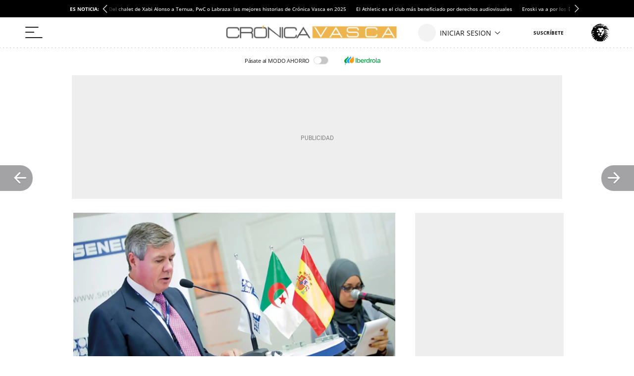

--- FILE ---
content_type: text/html; charset=UTF-8
request_url: https://cronicavasca.elespanol.com/empresas/20220814/los-empresarios-argelinos-de-importaciones-euskadi-dificultades/695430453_0.html
body_size: 59514
content:
<!DOCTYPE html>
<html lang="es">    <head>

        <title>Los empresarios argelinos avisan de que las importaciones de Euskadi aún registran dificultades</title>

        <link rel="preconnect" href="https://a1.eestatic.com">
            <link rel="preconnect" href="https://www.googletagmanager.com">
        <link rel="alternate" title="Empresas" href="/rss/section/1001000/" type="application/rss+xml">
                <link rel="canonical" href="https://cronicavasca.elespanol.com/empresas/20220814/los-empresarios-argelinos-de-importaciones-euskadi-dificultades/695430453_0.html">
                <link rel="amphtml" href="https://cronicavasca.elespanol.com/empresas/20220814/los-empresarios-argelinos-de-importaciones-euskadi-dificultades/695430453_0.amp.html">
                <meta charset="UTF-8">
  <meta property="og:site_name" content="Crónica Vasca">
  <meta property="fb:pages" content="294147507392184">
  <meta name="viewport" content="width=device-width, initial-scale=1.0, minimum-scale=1.0">
  <meta property="nrbi:sections" content="Empresas">
  <meta name="description" content="El empresariado argelino teme quedarse sin stock y tener que parar ante las trabas que aún se siguen registrando para comprar productos de España">
  <meta name="keywords" content="Exportaciones,CAF,Iberdrola,Empresas">
  <meta name="news_keywords" content="Exportaciones, CAF, Iberdrola, Empresas">
  <meta name="robots" content="max-image-preview:large">
  <meta property="nrbi:authors" content="José Manuel Navarro">
  <meta property="article:published_time" content="2022-08-14T16:49:00+02:00">
  <meta property="article:modified_time" content="2022-08-14T16:49:00+02:00">
  <meta property="article:tag" content="Exportaciones">
  <meta property="article:tag" content="CAF">
  <meta property="article:tag" content="Iberdrola">
  <meta property="article:section" content="Empresas">
  <meta property="mrf:tags" content="unidadProduccion:Empresas">
  <meta property="og:type" content="article">
  <meta property="og:title" content="Los empresarios argelinos avisan de que las importaciones de Euskadi a&uacute;n registran dificultades">
  <meta property="og:url" content="https://cronicavasca.elespanol.com/empresas/20220814/los-empresarios-argelinos-de-importaciones-euskadi-dificultades/695430453_0.html">
  <meta property="og:description" content="El empresariado argelino teme quedarse sin stock y tener que parar ante las trabas que a&uacute;n se siguen registrando para comprar productos de Espa&ntilde;a">
  <meta property="og:image" content="https://a1.elespanol.com/cronicavasca/2015/03/10/empresas/empresas_17008326_71953_1706x960.jpg">
  <meta property="og:image:width" content="1706">
  <meta property="og:image:height" content="960">
  <meta name="twitter:card" content="summary_large_image">
  <meta name="twitter:site" content="@CronicaVasca">
  <meta name="twitter:title" content="Los empresarios argelinos avisan de que las importaciones de Euskadi a&uacute;n registran dificultades">
  <meta name="twitter:description" content="El empresariado argelino teme quedarse sin stock y tener que parar ante las trabas que aún se siguen registrando para comprar productos de España">
  <meta name="twitter:image" content="https://a1.elespanol.com/cronicavasca/2015/03/10/empresas/empresas_17008326_71953_1706x960.jpg">
  
                  <link rel="shortcut icon" type="image/x-icon" href="https://a1.elespanol.com/cronicavasca/2023/04/18/FAVICON_-1.png">
    <link rel="icon" sizes="32x32" href="https://a1.elespanol.com/cronicavasca/2023/04/18/CRONICA_32.png">
    <link rel="icon" sizes="96x96" href="https://a1.elespanol.com/cronicavasca/2023/04/18/CRONICA_96.png">
    <link rel="icon" sizes="180x180" href="https://a1.elespanol.com/cronicavasca/2023/04/18/CRONICA_180.png">
        
                    
    <style>
    :root {
    --headerMainBar:134px;
    --headerReducedMainBar:62px;
    --headerBottomBar:50px;
    --headerMobileMainBar:40px;
    --headerSize:calc(var(--headerMainBar) + var(--headerBottomBar));
    --headerReducedSize:var(--headerReducedMainBar);
    --headerMobileSize:calc(var(--headerMobileMainBar));
    --headerContainer_background:#ffff;
    --headerContainerReduced_background:#fff;
    --mainHeaderBtnBefore_color:#323232;
    --mainHeaderBtnAfter_color:#323232;
    --mainHeaderBtnBeforeReduced_color:#111;
    --mainHeaderDate_color:#868686;
    --mainHeaderBorder_color:#868686;
    --mainHeaderSuscribe_background:#F8B232;
    --mainHeaderSuscribeText_color:#fff;
    --mainHeaderSuscribeTextReduced_color:#111;
    --mainHeaderSuscribeText_contenido:"Suscríbete";
    --mainHeaderSuscribeReduced_background:#fff;
    --mainHeaderSuscribeReduced_color:#111;
    --titleFontSizeSuscriptorMobile:10px;
    --titleLineHeightSuscriptorMobile:12px;
    --titleFontSizeSuscriptorDesktop:16px;
    --titleLineHeightSuscriptorDesktop:18px;
    --mainHeaderLoginText_color:#111;
    --mainHeaderLoginTextReduced_color:#111;
    --mainHeaderLoginSuscriptor_background:#F8B232;
    --mainHeaderLoginSuscriptorReduced_background:#F8B232;
    --mainHeaderLoginSuscriptor_color:#fff;
    --mainHeaderLoginSuscriptorReduced_color:#fff;
    --mainHeaderLogin_color:#fff;
    --mainHeaderLogin_background:#F8B232;
    --mainHeaderBarBottom_background:#fff;
    --mainHeaderBarBottom_color:#111;
    --mainHeaderBarBottomArrow_color:#111;
    --mainHeaderBarBottomItem_color:#111;
    --mainHeaderBurguerArrow_color:#111;
    --mainHeaderTopBar_color:#111;
    --mainHeaderTopBar_background:#fff;
    --widthLogo:314px;
    --heightLogo:80px;
    --widthLogoReduced:372px;
    --heightLogoReduced:34px;
    --widthMobileLogo:105px;
    --heightMobileLogo:38px;
    --heightMobileLogoReduced:52px;
    --widthMobileLogoReduced:105px;
    --headingTopBorder_color:#F8B232;
    --modGeneric_background:#F0F0F0;
    --modGenericBorder_color:#111;
    --artGeneric_background:#F8B232;
    --artGeneric_color:#111;
    --kickerGeneric_background:#F8B232;
    --kickerGeneric_color:#fff;
    --kickerGenericBorder_color:#F8B232;
    --kickerGenericBorderRadius_color:#fff;
    --kickerGenericBorderRadius_background:#F8B232;
    --kickerGenericText_color:#fff;
    --artOpinion_background:#fff7ea;
    --artOpinionBorder_color:#8F8F8F;
    --portadillasTitleFontSizeBandera16:calc(23px - 2px);
    --portadillasTitleLineHeightBandera16:calc(24px + 4px);
    --portadillasMobileTitleFontSizeBandera16:20px;
    --portadillasMobileTitleLineHeightBandera16:21px;
    --portadillasPaginationBotonColor:#F8B232;
    --portadillasPaginationBotonBorderColor:#F8B232;
    --portadillasPaginationBotonBackgroundHover:#bc8727;
    --portadillasPaginationBotonBackgroundActive:#bc8727;
    --portadillasHeadingAuthorFonts:'Merriweather', serif;
    --portadillasHeadingAuthorSize:18px;
    --portadillasHeadingAuthorLineHeight:24px;
    --lastNewsLinkColor:#F8B232;
    --buscadorAuthorColor:#F8B232;
    --rankingColor:#F8B232;
    --colorTextHighlighted:#F8B232;
    --fontGenericTitle:'Merriweather', serif;
    --fontGenericTitle_color:#111;
    --fontGenericSubtitle:'Merriweather', serif;
    --fontGenericSubtitle_color:#111;
    --fontGenericKicker:'Open Sans', sans-serif;
    --fontGenericHeadingTitle:'Open Sans', sans-serif;
    --fontGenericHeadingTitle_color:#F8B232;
    --fontGenericIntro:'Merriweather', serif;
    --fontGenericIntro_color:#595959;
    --fontGenericInfo:'Open Sans', sans-serif;
    --fontGenericInfo_color:#595959;
    --fontGenericRelated:'Merriweather', serif;
    --fontGenericRelated_color:#595959;
    --fontGenericSubtitleBig:calc(18px - 2px);
    --fontGenericSubtitleLineHeightBig:calc(19px + 4px);
    --fontGenericTitle_weight:700;
    --fotoRelatedFontSize:18px;
    --fotoRelatedLineHeight:20px;
    --fotoRelatedInfoFontSize:10px;
    --fotoRelatedInfoLineHeight:14px;
    --heightLogo_dark:80px;
    --widthLogo_dark:314px;
    --heightMobileLogo_dark:36px;
    --widthMobileLogo_dark:170px;
    --mainHeaderTopBar_background_dark:#111;
    --mainHeaderPanel_background_dark:#111;
    --mainHeaderSuscribe_background_dark:#F8B232;
    --artOpinion_background_dark:#676767;
    --artOpinionBorder_color_dark:#F8B232;
    --artIconPremium_background_dark:#111;
    --titleFontSize100:calc(57px - 2px);
    --titleLineHeight100:calc(58px + 4px);
    --titleFontSizeBandera100:calc(34px - 2px);
    --titleLineHeightBandera100:calc(35px + 4px);
    --titleFontSize100Mobile:calc(36px - 2px);
    --titleLineHeight100Mobile:calc(37px + 4px);
    --titleFontSize85:calc(43px - 2px);
    --titleLineHeight85:calc(44px + 4px);
    --titleFontSizeBandera85:calc(25px - 2px);
    --titleLineHeightBandera85:calc(26px + 4px);
    --titleFontSize85Mobile:calc(31px - 2px);
    --titleLineHeight85Mobile:calc(32px + 4px);
    --titleFontSize70:calc(31px - 2px);
    --titleLineHeight70:calc(33px + 4px);
    --titleFontSizeBandera70:calc(21px - 2px);
    --titleLineHeightBandera70:calc(22px + 4px);
    --titleFontSize70Mobile:calc(28px - 2px);
    --titleLineHeight70Mobile:calc(29px + 4px);
    --titleFontSizeBandera70Mobile:calc(21px - 2px);
    --titleLineHeightBandera70Mobile:calc(22px + 4px);
    --titleFontSize45:calc(27px - 2px);
    --titleLineHeight45:calc(28px + 4px);
    --titleFontSizeBandera45:calc(21px - 2px);
    --titleLineHeightBandera45:calc(22px + 4px);
    --titleFontSize45Mobile:calc(23px - 2px);
    --titleLineHeight45Mobile:calc(24px + 4px);
    --titleFontSize35:calc(21px - 2px);
    --titleLineHeight35:calc(22px + 4px);
    --titleFontSizeBandera35:calc(21px - 2px);
    --titleLineHeightBandera35:calc(22px + 2px);
    --titleFontSize35Mobile:calc(22px - 2px);
    --titleLineHeight35Mobile:calc(23px + 4px);
    --titleFontSizeBandera35Mobile:calc(21px - 2px);
    --titleLineHeightBandera35Mobile:calc(22px + 2px);
    --titleFontSize22:calc(21px - 2px);
    --titleLineHeight22:calc(22px + 4px);
    --titleFontSizeBandera22:calc(21px - 2px);
    --titleLineHeightBandera22:calc(22px + 4px);
    --titleFontSize22Mobile:calc(23px - 2px);
    --titleLineHeight22Mobile:calc(24px + 4px);
    --titleFontSizeMobile:calc(18px - 2px);
    --titleLineHeightMobile:calc(19px + 4px);
    --titleFontSizeMobile50:calc(33px - 2px);
    --titleLineHeightMobile50:calc(34px + 4px);
    --titleFontSizeBanderaMobile:calc(21px - 2px);
    --titleLineHeightBanderaMobile:calc(22px + 4px);
    --titleFontSizeH1Mobile:calc(36px - 2px);
    --titleLineHeightH1Mobile:calc(37px + 4px);
    --titleFontSizeH1Desktop:calc(59px - 2px);
    --titleLineHeightH1Desktop:calc(60px + 4px);
    --titleFontSizeH1_subtitle:calc(16px -2px);
    --titleLineHeightH1_subtitle:calc(20px + 4);
    --titleFontSizeH1FlagMobile:calc(28px - 2px);
    --titleLineHeightH1FlagMobile:calc(29px + 4px);
    --titleFontSizeH1FlagDesktop:calc(33px - 2px);
    --titleLineHeightH1FlagDesktop:calc(34px + 4px);
    --titleFontSizeH2Mobile:calc(20px - 2px);
    --titleLineHeightH2Mobile:21px;
    --titleFontSizeH2Desktop:calc(21px - 2px);
    --titleLineHeightH2Desktop:calc(22px + 4px);
    --titleFontSizeH3Mobile:calc(21px - 2px);
    --titleLineHeightH3Mobile:calc(22px + 4px);
    --titleFontSizeH3Desktop:calc(23px - 2px);
    --titleLineHeightH3Desktop:calc(24px + 4px);
    --titleFontSizeH4Mobile:calc(20px - 2px);
    --titleLineHeightH4Mobile:21px;
    --titleFontSizeH4Desktop:calc(23px - 4px);
    --titleLineHeightH4Desktop:24px;
    --titleFontSizeH5Mobile:calc(21px - 2px);
    --titleLineHeightH5Mobile:calc(22px + 4px);
    --titleFontSizeH5Desktop:calc(23px - 2px);
    --titleLineHeightH5Desktop:calc(23px + 4px);
    --titleFontSizeH6Desktop:calc(18px - 2px);
    --titleLineHeightH6Desktop:19px;
    --titleFontSizeFlagMobile:calc(21px - 2px);
    --titleLineHeightFlagMobile:calc(22px + 4px);
    --titleFontSizeFlagDeskto:, calc(18px - 2px);
    --titleLineHeightFlagDesktop:calc(19px + 4px);
    --titleFontSizeFullMobile:calc(21px - 2px);
    --titleLineHeightFullMobile:calc(22px + 4px);
    --networkColor:#EEB54F;
    --contentColor:#EEB54F;
    --fontTitle:'Merriweather', serif;
    --fontTitleWeight:700;
    --fontTitleOpinion:'Merriweather', serif;
    --spacingBodyTop-desktop:62px;
    --spacingBodyTop-mobile:40px;
    --mainHeaderLogo_url:url(https://a2.elespanol.com/cronicavasca/2023/04/17/cronica-vasca-logo.svg);
    --mainHeaderLogoReduced_url:url(https://a2.elespanol.com/cronicavasca/2024/04/09/c-vasca-reduced_3.png);
    --mainHeaderTopBarLogo_url:url(https://a2.elespanol.com/cronicavasca/2023/04/17/Logo-ee.svg);
    --mainHeaderLogoDark_url:url(https://a2.elespanol.com/cronicavasca/2023/04/18/c-vasca-w.svg);
    --mainHeaderLogoReducedDark_url:url(https://a2.elespanol.com/cronicavasca/2023/04/18/c-vasca-w-reduced.svg);
    --mainHeaderMobileLogoReducedDark_url:url(https://a2.elespanol.com/cronicavasca/2023/04/18/c-vasca-w_1.svg);
    --mainHeaderMobileLogoReduced_url:url(https://a2.elespanol.com/cronicavasca/2023/04/17/cronica-vasca-logo-mobile.svg);
    --showElEspanolLogo:1;
    --showDateHeader:1;
        }
</style>

            <style type="text/css">body.main-story.business,body.main-story.business,body.main-story.business .article,body.main-story.business .full-article,body.main-story.business .article__related,body.main-story.business .article .rel-news,body.main-story.business .full-article textarea,body.main-story.business .container-footer{background-color:#fff0e5}body.main-story.business .full-suscriptor-container::after{background:linear-gradient(180deg, rgba(254, 240, 231, 0.49) 13%, #fff0e6 82%, #fff0e6 99%)}@font-face{font-family:"IconosElEspanol";font-style:normal;font-weight:400;font-display:block;src:local("IconosElEspanol"),local("IconosElEspanol"),url("https://s1.elespanol.com/assets/story/v2/static/fonts/IconosElEspanol/IconosElEspanol.woff?d=10") format("woff"),url("https://s1.elespanol.com/assets/story/v2/static/fonts/IconosElEspanol/IconosElEspanol.svg?d=10#IconosElEspanol") format("svg")}@font-face{font-family:"Petrona";font-style:italic;font-display:swap;font-weight:100 900;unicode-range:U+0000-00FF,U+0131,U+0152-0153,U+02BB-02BC,U+02C6,U+02DA,U+02DC,U+0304,U+0308,U+0329,U+2000-206F,U+2074,U+20AC,U+2122,U+2191,U+2193,U+2212,U+2215,U+FEFF,U+FFFD;src:url("https://s1.elespanol.com/assets/story/v2/static/fonts/fs-variable/petrona/petrona-latin-wght-italic.woff2") format("woff2-variations")}@font-face{font-family:"Petrona";font-style:normal;font-display:swap;font-weight:100 900;unicode-range:U+0000-00FF,U+0131,U+0152-0153,U+02BB-02BC,U+02C6,U+02DA,U+02DC,U+0304,U+0308,U+0329,U+2000-206F,U+2074,U+20AC,U+2122,U+2191,U+2193,U+2212,U+2215,U+FEFF,U+FFFD;src:url("https://s1.elespanol.com/assets/story/v2/static/fonts/fs-variable/petrona/petrona-latin-wght-normal.woff2") format("woff2-variations")}@font-face{font-family:"Open Sans";font-style:italic;font-display:swap;font-weight:300 800;unicode-range:U+0000-00FF,U+0131,U+0152-0153,U+02BB-02BC,U+02C6,U+02DA,U+02DC,U+0304,U+0308,U+0329,U+2000-206F,U+2074,U+20AC,U+2122,U+2191,U+2193,U+2212,U+2215,U+FEFF,U+FFFD;src:url("https://s1.elespanol.com/assets/story/v2/static/fonts/fs-variable/open-sans/open-sans-latin-wght-italic.woff2") format("woff2-variations")}@font-face{font-family:"Open Sans";font-style:normal;font-display:swap;font-weight:300 800;unicode-range:U+0000-00FF,U+0131,U+0152-0153,U+02BB-02BC,U+02C6,U+02DA,U+02DC,U+0304,U+0308,U+0329,U+2000-206F,U+2074,U+20AC,U+2122,U+2191,U+2193,U+2212,U+2215,U+FEFF,U+FFFD;src:url("https://s1.elespanol.com/assets/story/v2/static/fonts/fs-variable/open-sans/open-sans-latin-wght-normal.woff2") format("woff2-variations")}@font-face{font-family:"Urbanist";font-style:italic;font-display:swap;font-weight:100 900;unicode-range:U+0000-00FF,U+0131,U+0152-0153,U+02BB-02BC,U+02C6,U+02DA,U+02DC,U+0304,U+0308,U+0329,U+2000-206F,U+2074,U+20AC,U+2122,U+2191,U+2193,U+2212,U+2215,U+FEFF,U+FFFD;src:url("https://s1.elespanol.com/assets/story/v2/static/fonts/fs-variable/urbanist/urbanist-latin-wght-italic.woff2") format("woff2-variations")}@font-face{font-family:"Urbanist";font-style:normal;font-display:swap;font-weight:100 900;unicode-range:U+0000-00FF,U+0131,U+0152-0153,U+02BB-02BC,U+02C6,U+02DA,U+02DC,U+0304,U+0308,U+0329,U+2000-206F,U+2074,U+20AC,U+2122,U+2191,U+2193,U+2212,U+2215,U+FEFF,U+FFFD;src:url("https://s1.elespanol.com/assets/story/v2/static/fonts/fs-variable/urbanist/urbanist-latin-wght-normal.woff2") format("woff2-variations")}@font-face{font-family:"Roboto Condensed";font-style:italic;font-display:swap;font-weight:100 900;unicode-range:U+0000-00FF,U+0131,U+0152-0153,U+02BB-02BC,U+02C6,U+02DA,U+02DC,U+0304,U+0308,U+0329,U+2000-206F,U+2074,U+20AC,U+2122,U+2191,U+2193,U+2212,U+2215,U+FEFF,U+FFFD;src:url("https://s1.elespanol.com/assets/story/v2/static/fonts/fs-variable/roboto-condensed/roboto-condensed-latin-wght-italic.woff2") format("woff2-variations")}@font-face{font-family:"Roboto Condensed";font-style:normal;font-display:swap;font-weight:100 900;unicode-range:U+0000-00FF,U+0131,U+0152-0153,U+02BB-02BC,U+02C6,U+02DA,U+02DC,U+0304,U+0308,U+0329,U+2000-206F,U+2074,U+20AC,U+2122,U+2191,U+2193,U+2212,U+2215,U+FEFF,U+FFFD;src:url("https://s1.elespanol.com/assets/story/v2/static/fonts/fs-variable/roboto-condensed/roboto-condensed-latin-wght-normal.woff2") format("woff2-variations")}@font-face{font-family:"Roboto Slab";font-style:normal;font-display:swap;font-weight:100 900;unicode-range:U+0000-00FF,U+0131,U+0152-0153,U+02BB-02BC,U+02C6,U+02DA,U+02DC,U+0304,U+0308,U+0329,U+2000-206F,U+2074,U+20AC,U+2122,U+2191,U+2193,U+2212,U+2215,U+FEFF,U+FFFD;src:url("https://s1.elespanol.com/assets/story/v2/static/fonts/fs-variable/roboto-slab/roboto-slab-latin-wght-normal.woff2") format("woff2-variations")}@font-face{font-family:"Playfair Display";font-style:italic;font-display:swap;font-weight:400 900;unicode-range:U+0000-00FF,U+0131,U+0152-0153,U+02BB-02BC,U+02C6,U+02DA,U+02DC,U+0304,U+0308,U+0329,U+2000-206F,U+2074,U+20AC,U+2122,U+2191,U+2193,U+2212,U+2215,U+FEFF,U+FFFD;src:url("https://s1.elespanol.com/assets/story/v2/static/fonts/fs-variable/playfair-display/playfair-display-latin-wght-italic.woff2") format("woff2-variations")}@font-face{font-family:"Playfair Display";font-style:normal;font-display:swap;font-weight:400 900;unicode-range:U+0000-00FF,U+0131,U+0152-0153,U+02BB-02BC,U+02C6,U+02DA,U+02DC,U+0304,U+0308,U+0329,U+2000-206F,U+2074,U+20AC,U+2122,U+2191,U+2193,U+2212,U+2215,U+FEFF,U+FFFD;src:url("https://s1.elespanol.com/assets/story/v2/static/fonts/fs-variable/playfair-display/playfair-display-latin-wght-normal.woff2") format("woff2-variations")}@font-face{font-family:"Noto Serif";font-style:italic;font-display:swap;font-weight:100 900;unicode-range:U+0000-00FF,U+0131,U+0152-0153,U+02BB-02BC,U+02C6,U+02DA,U+02DC,U+0304,U+0308,U+0329,U+2000-206F,U+2074,U+20AC,U+2122,U+2191,U+2193,U+2212,U+2215,U+FEFF,U+FFFD;src:url("https://s1.elespanol.com/assets/story/v2/static/fonts/fs-variable/noto-serif/noto-serif-latin-wght-italic.woff2") format("woff2-variations")}@font-face{font-family:"Noto Serif";font-style:normal;font-display:swap;font-weight:100 900;unicode-range:U+0000-00FF,U+0131,U+0152-0153,U+02BB-02BC,U+02C6,U+02DA,U+02DC,U+0304,U+0308,U+0329,U+2000-206F,U+2074,U+20AC,U+2122,U+2191,U+2193,U+2212,U+2215,U+FEFF,U+FFFD;src:url("https://s1.elespanol.com/assets/story/v2/static/fonts/fs-variable/noto-serif/noto-serif-latin-wght-normal.woff2") format("woff2-variations")}@font-face{font-family:"Outfit";font-style:normal;font-display:swap;font-weight:100 900;unicode-range:U+0000-00FF,U+0131,U+0152-0153,U+02BB-02BC,U+02C6,U+02DA,U+02DC,U+0304,U+0308,U+0329,U+2000-206F,U+2074,U+20AC,U+2122,U+2191,U+2193,U+2212,U+2215,U+FEFF,U+FFFD;src:url("https://s1.elespanol.com/assets/story/v2/static/fonts/fs-variable/outfit/outfit-latin-wght-normal.woff2") format("woff2-variations")}@font-face{font-family:"Crimson Pro Variable";font-style:italic;font-display:swap;font-weight:200 900;unicode-range:U+0000-00FF,U+0131,U+0152-0153,U+02BB-02BC,U+02C6,U+02DA,U+02DC,U+0304,U+0308,U+0329,U+2000-206F,U+2074,U+20AC,U+2122,U+2191,U+2193,U+2212,U+2215,U+FEFF,U+FFFD;src:url("https://s1.elespanol.com/assets/story/v2/static/fonts/fs-variable/crimson-pro/crimson-pro-latin-wght-italic.woff2") format("woff2-variations")}@font-face{font-family:"Crimson Pro Variable";font-style:normal;font-display:swap;font-weight:200 900;unicode-range:U+0000-00FF,U+0131,U+0152-0153,U+02BB-02BC,U+02C6,U+02DA,U+02DC,U+0304,U+0308,U+0329,U+2000-206F,U+2074,U+20AC,U+2122,U+2191,U+2193,U+2212,U+2215,U+FEFF,U+FFFD;src:url("https://s1.elespanol.com/assets/story/v2/static/fonts/fs-variable/crimson-pro/crimson-pro-latin-wght-normal.woff2") format("woff2-variations")}@font-face{font-family:"Fjalla One";font-style:normal;font-display:swap;font-weight:400;unicode-range:U+0000-00FF,U+0131,U+0152-0153,U+02BB-02BC,U+02C6,U+02DA,U+02DC,U+0304,U+0308,U+0329,U+2000-206F,U+2074,U+20AC,U+2122,U+2191,U+2193,U+2212,U+2215,U+FEFF,U+FFFD;src:url("https://s1.elespanol.com/assets/story/v2/static/fonts/fs/fjalla-one/fjalla-one-latin-400-normal.woff2") format("woff2"),url("https://s1.elespanol.com/assets/story/v2/static/fonts/fs/fjalla-one/fjalla-one-latin-400-normal.woff") format("woff")}@font-face{font-family:"Fira Sans";font-style:italic;font-display:swap;font-weight:100;unicode-range:U+0000-00FF,U+0131,U+0152-0153,U+02BB-02BC,U+02C6,U+02DA,U+02DC,U+0304,U+0308,U+0329,U+2000-206F,U+2074,U+20AC,U+2122,U+2191,U+2193,U+2212,U+2215,U+FEFF,U+FFFD;src:url("https://s1.elespanol.com/assets/story/v2/static/fonts/fs/fira-sans/fira-sans-latin-100-italic.woff2") format("woff2"),url("https://s1.elespanol.com/assets/story/v2/static/fonts/fs/fira-sans/fira-sans-latin-100-italic.woff") format("woff")}@font-face{font-family:"Fira Sans";font-style:normal;font-display:swap;font-weight:100;unicode-range:U+0000-00FF,U+0131,U+0152-0153,U+02BB-02BC,U+02C6,U+02DA,U+02DC,U+0304,U+0308,U+0329,U+2000-206F,U+2074,U+20AC,U+2122,U+2191,U+2193,U+2212,U+2215,U+FEFF,U+FFFD;src:url("https://s1.elespanol.com/assets/story/v2/static/fonts/fs/fira-sans/fira-sans-latin-100-normal.woff2") format("woff2"),url("https://s1.elespanol.com/assets/story/v2/static/fonts/fs/fira-sans/fira-sans-latin-100-normal.woff") format("woff")}@font-face{font-family:"Fira Sans";font-style:italic;font-display:swap;font-weight:200;unicode-range:U+0000-00FF,U+0131,U+0152-0153,U+02BB-02BC,U+02C6,U+02DA,U+02DC,U+0304,U+0308,U+0329,U+2000-206F,U+2074,U+20AC,U+2122,U+2191,U+2193,U+2212,U+2215,U+FEFF,U+FFFD;src:url("https://s1.elespanol.com/assets/story/v2/static/fonts/fs/fira-sans/fira-sans-latin-200-italic.woff2") format("woff2"),url("https://s1.elespanol.com/assets/story/v2/static/fonts/fs/fira-sans/fira-sans-latin-200-italic.woff") format("woff")}@font-face{font-family:"Fira Sans";font-style:normal;font-display:swap;font-weight:200;unicode-range:U+0000-00FF,U+0131,U+0152-0153,U+02BB-02BC,U+02C6,U+02DA,U+02DC,U+0304,U+0308,U+0329,U+2000-206F,U+2074,U+20AC,U+2122,U+2191,U+2193,U+2212,U+2215,U+FEFF,U+FFFD;src:url("https://s1.elespanol.com/assets/story/v2/static/fonts/fs/fira-sans/fira-sans-latin-200-normal.woff2") format("woff2"),url("https://s1.elespanol.com/assets/story/v2/static/fonts/fs/fira-sans/fira-sans-latin-200-normal.woff") format("woff")}@font-face{font-family:"Fira Sans";font-style:italic;font-display:swap;font-weight:300;unicode-range:U+0000-00FF,U+0131,U+0152-0153,U+02BB-02BC,U+02C6,U+02DA,U+02DC,U+0304,U+0308,U+0329,U+2000-206F,U+2074,U+20AC,U+2122,U+2191,U+2193,U+2212,U+2215,U+FEFF,U+FFFD;src:url("https://s1.elespanol.com/assets/story/v2/static/fonts/fs/fira-sans/fira-sans-latin-300-italic.woff2") format("woff2"),url("https://s1.elespanol.com/assets/story/v2/static/fonts/fs/fira-sans/fira-sans-latin-300-italic.woff") format("woff")}@font-face{font-family:"Fira Sans";font-style:normal;font-display:swap;font-weight:300;unicode-range:U+0000-00FF,U+0131,U+0152-0153,U+02BB-02BC,U+02C6,U+02DA,U+02DC,U+0304,U+0308,U+0329,U+2000-206F,U+2074,U+20AC,U+2122,U+2191,U+2193,U+2212,U+2215,U+FEFF,U+FFFD;src:url("https://s1.elespanol.com/assets/story/v2/static/fonts/fs/fira-sans/fira-sans-latin-300-normal.woff2") format("woff2"),url("https://s1.elespanol.com/assets/story/v2/static/fonts/fs/fira-sans/fira-sans-latin-300-normal.woff") format("woff")}@font-face{font-family:"Fira Sans";font-style:italic;font-display:swap;font-weight:400;unicode-range:U+0000-00FF,U+0131,U+0152-0153,U+02BB-02BC,U+02C6,U+02DA,U+02DC,U+0304,U+0308,U+0329,U+2000-206F,U+2074,U+20AC,U+2122,U+2191,U+2193,U+2212,U+2215,U+FEFF,U+FFFD;src:url("https://s1.elespanol.com/assets/story/v2/static/fonts/fs/fira-sans/fira-sans-latin-400-italic.woff2") format("woff2"),url("https://s1.elespanol.com/assets/story/v2/static/fonts/fs/fira-sans/fira-sans-latin-400-italic.woff") format("woff")}@font-face{font-family:"Fira Sans";font-style:normal;font-display:swap;font-weight:400;unicode-range:U+0000-00FF,U+0131,U+0152-0153,U+02BB-02BC,U+02C6,U+02DA,U+02DC,U+0304,U+0308,U+0329,U+2000-206F,U+2074,U+20AC,U+2122,U+2191,U+2193,U+2212,U+2215,U+FEFF,U+FFFD;src:url("https://s1.elespanol.com/assets/story/v2/static/fonts/fs/fira-sans/fira-sans-latin-400-normal.woff2") format("woff2"),url("https://s1.elespanol.com/assets/story/v2/static/fonts/fs/fira-sans/fira-sans-latin-400-normal.woff") format("woff")}@font-face{font-family:"Fira Sans";font-style:italic;font-display:swap;font-weight:500;unicode-range:U+0000-00FF,U+0131,U+0152-0153,U+02BB-02BC,U+02C6,U+02DA,U+02DC,U+0304,U+0308,U+0329,U+2000-206F,U+2074,U+20AC,U+2122,U+2191,U+2193,U+2212,U+2215,U+FEFF,U+FFFD;src:url("https://s1.elespanol.com/assets/story/v2/static/fonts/fs/fira-sans/fira-sans-latin-500-italic.woff2") format("woff2"),url("https://s1.elespanol.com/assets/story/v2/static/fonts/fs/fira-sans/fira-sans-latin-500-italic.woff") format("woff")}@font-face{font-family:"Fira Sans";font-style:normal;font-display:swap;font-weight:500;unicode-range:U+0000-00FF,U+0131,U+0152-0153,U+02BB-02BC,U+02C6,U+02DA,U+02DC,U+0304,U+0308,U+0329,U+2000-206F,U+2074,U+20AC,U+2122,U+2191,U+2193,U+2212,U+2215,U+FEFF,U+FFFD;src:url("https://s1.elespanol.com/assets/story/v2/static/fonts/fs/fira-sans/fira-sans-latin-500-normal.woff2") format("woff2"),url("https://s1.elespanol.com/assets/story/v2/static/fonts/fs/fira-sans/fira-sans-latin-500-normal.woff") format("woff")}@font-face{font-family:"Fira Sans";font-style:italic;font-display:swap;font-weight:600;unicode-range:U+0000-00FF,U+0131,U+0152-0153,U+02BB-02BC,U+02C6,U+02DA,U+02DC,U+0304,U+0308,U+0329,U+2000-206F,U+2074,U+20AC,U+2122,U+2191,U+2193,U+2212,U+2215,U+FEFF,U+FFFD;src:url("https://s1.elespanol.com/assets/story/v2/static/fonts/fs/fira-sans/fira-sans-latin-600-italic.woff2") format("woff2"),url("https://s1.elespanol.com/assets/story/v2/static/fonts/fs/fira-sans/fira-sans-latin-600-italic.woff") format("woff")}@font-face{font-family:"Fira Sans";font-style:normal;font-display:swap;font-weight:600;unicode-range:U+0000-00FF,U+0131,U+0152-0153,U+02BB-02BC,U+02C6,U+02DA,U+02DC,U+0304,U+0308,U+0329,U+2000-206F,U+2074,U+20AC,U+2122,U+2191,U+2193,U+2212,U+2215,U+FEFF,U+FFFD;src:url("https://s1.elespanol.com/assets/story/v2/static/fonts/fs/fira-sans/fira-sans-latin-600-normal.woff2") format("woff2"),url("https://s1.elespanol.com/assets/story/v2/static/fonts/fs/fira-sans/fira-sans-latin-600-normal.woff") format("woff")}@font-face{font-family:"Fira Sans";font-style:italic;font-display:swap;font-weight:700;unicode-range:U+0000-00FF,U+0131,U+0152-0153,U+02BB-02BC,U+02C6,U+02DA,U+02DC,U+0304,U+0308,U+0329,U+2000-206F,U+2074,U+20AC,U+2122,U+2191,U+2193,U+2212,U+2215,U+FEFF,U+FFFD;src:url("https://s1.elespanol.com/assets/story/v2/static/fonts/fs/fira-sans/fira-sans-latin-700-italic.woff2") format("woff2"),url("https://s1.elespanol.com/assets/story/v2/static/fonts/fs/fira-sans/fira-sans-latin-700-italic.woff") format("woff")}@font-face{font-family:"Fira Sans";font-style:normal;font-display:swap;font-weight:700;unicode-range:U+0000-00FF,U+0131,U+0152-0153,U+02BB-02BC,U+02C6,U+02DA,U+02DC,U+0304,U+0308,U+0329,U+2000-206F,U+2074,U+20AC,U+2122,U+2191,U+2193,U+2212,U+2215,U+FEFF,U+FFFD;src:url("https://s1.elespanol.com/assets/story/v2/static/fonts/fs/fira-sans/fira-sans-latin-700-normal.woff2") format("woff2"),url("https://s1.elespanol.com/assets/story/v2/static/fonts/fs/fira-sans/fira-sans-latin-700-normal.woff") format("woff")}@font-face{font-family:"Fira Sans";font-style:italic;font-display:swap;font-weight:800;unicode-range:U+0000-00FF,U+0131,U+0152-0153,U+02BB-02BC,U+02C6,U+02DA,U+02DC,U+0304,U+0308,U+0329,U+2000-206F,U+2074,U+20AC,U+2122,U+2191,U+2193,U+2212,U+2215,U+FEFF,U+FFFD;src:url("https://s1.elespanol.com/assets/story/v2/static/fonts/fs/fira-sans/fira-sans-latin-800-italic.woff2") format("woff2"),url("https://s1.elespanol.com/assets/story/v2/static/fonts/fs/fira-sans/fira-sans-latin-800-italic.woff") format("woff")}@font-face{font-family:"Fira Sans";font-style:normal;font-display:swap;font-weight:800;unicode-range:U+0000-00FF,U+0131,U+0152-0153,U+02BB-02BC,U+02C6,U+02DA,U+02DC,U+0304,U+0308,U+0329,U+2000-206F,U+2074,U+20AC,U+2122,U+2191,U+2193,U+2212,U+2215,U+FEFF,U+FFFD;src:url("https://s1.elespanol.com/assets/story/v2/static/fonts/fs/fira-sans/fira-sans-latin-800-normal.woff2") format("woff2"),url("https://s1.elespanol.com/assets/story/v2/static/fonts/fs/fira-sans/fira-sans-latin-800-normal.woff") format("woff")}@font-face{font-family:"Fira Sans";font-style:italic;font-display:swap;font-weight:900;unicode-range:U+0000-00FF,U+0131,U+0152-0153,U+02BB-02BC,U+02C6,U+02DA,U+02DC,U+0304,U+0308,U+0329,U+2000-206F,U+2074,U+20AC,U+2122,U+2191,U+2193,U+2212,U+2215,U+FEFF,U+FFFD;src:url("https://s1.elespanol.com/assets/story/v2/static/fonts/fs/fira-sans/fira-sans-latin-900-italic.woff2") format("woff2"),url("https://s1.elespanol.com/assets/story/v2/static/fonts/fs/fira-sans/fira-sans-latin-900-italic.woff") format("woff")}@font-face{font-family:"Fira Sans";font-style:normal;font-display:swap;font-weight:900;unicode-range:U+0000-00FF,U+0131,U+0152-0153,U+02BB-02BC,U+02C6,U+02DA,U+02DC,U+0304,U+0308,U+0329,U+2000-206F,U+2074,U+20AC,U+2122,U+2191,U+2193,U+2212,U+2215,U+FEFF,U+FFFD;src:url("https://s1.elespanol.com/assets/story/v2/static/fonts/fs/fira-sans/fira-sans-latin-900-normal.woff2") format("woff2"),url("https://s1.elespanol.com/assets/story/v2/static/fonts/fs/fira-sans/fira-sans-latin-900-normal.woff") format("woff")}@font-face{font-family:"Merriweather";font-style:italic;font-display:swap;font-weight:300;unicode-range:U+0000-00FF,U+0131,U+0152-0153,U+02BB-02BC,U+02C6,U+02DA,U+02DC,U+0304,U+0308,U+0329,U+2000-206F,U+2074,U+20AC,U+2122,U+2191,U+2193,U+2212,U+2215,U+FEFF,U+FFFD;src:url("https://s1.elespanol.com/assets/story/v2/static/fonts/fs/merriweather/merriweather-latin-300-italic.woff2") format("woff2"),url("https://s1.elespanol.com/assets/story/v2/static/fonts/fs/merriweather/merriweather-latin-300-italic.woff") format("woff")}@font-face{font-family:"Merriweather";font-style:normal;font-display:swap;font-weight:300;unicode-range:U+0000-00FF,U+0131,U+0152-0153,U+02BB-02BC,U+02C6,U+02DA,U+02DC,U+0304,U+0308,U+0329,U+2000-206F,U+2074,U+20AC,U+2122,U+2191,U+2193,U+2212,U+2215,U+FEFF,U+FFFD;src:url("https://s1.elespanol.com/assets/story/v2/static/fonts/fs/merriweather/merriweather-latin-300-normal.woff2") format("woff2"),url("https://s1.elespanol.com/assets/story/v2/static/fonts/fs/merriweather/merriweather-latin-300-normal.woff") format("woff")}@font-face{font-family:"Merriweather";font-style:italic;font-display:swap;font-weight:400;unicode-range:U+0000-00FF,U+0131,U+0152-0153,U+02BB-02BC,U+02C6,U+02DA,U+02DC,U+0304,U+0308,U+0329,U+2000-206F,U+2074,U+20AC,U+2122,U+2191,U+2193,U+2212,U+2215,U+FEFF,U+FFFD;src:url("https://s1.elespanol.com/assets/story/v2/static/fonts/fs/merriweather/merriweather-latin-400-italic.woff2") format("woff2"),url("https://s1.elespanol.com/assets/story/v2/static/fonts/fs/merriweather/merriweather-latin-400-italic.woff") format("woff")}@font-face{font-family:"Merriweather";font-style:normal;font-display:swap;font-weight:400;unicode-range:U+0000-00FF,U+0131,U+0152-0153,U+02BB-02BC,U+02C6,U+02DA,U+02DC,U+0304,U+0308,U+0329,U+2000-206F,U+2074,U+20AC,U+2122,U+2191,U+2193,U+2212,U+2215,U+FEFF,U+FFFD;src:url("https://s1.elespanol.com/assets/story/v2/static/fonts/fs/merriweather/merriweather-latin-400-normal.woff2") format("woff2"),url("https://s1.elespanol.com/assets/story/v2/static/fonts/fs/merriweather/merriweather-latin-400-normal.woff") format("woff")}@font-face{font-family:"Merriweather";font-style:italic;font-display:swap;font-weight:700;unicode-range:U+0000-00FF,U+0131,U+0152-0153,U+02BB-02BC,U+02C6,U+02DA,U+02DC,U+0304,U+0308,U+0329,U+2000-206F,U+2074,U+20AC,U+2122,U+2191,U+2193,U+2212,U+2215,U+FEFF,U+FFFD;src:url("https://s1.elespanol.com/assets/story/v2/static/fonts/fs/merriweather/merriweather-latin-700-italic.woff2") format("woff2"),url("https://s1.elespanol.com/assets/story/v2/static/fonts/fs/merriweather/merriweather-latin-700-italic.woff") format("woff")}@font-face{font-family:"Merriweather";font-style:normal;font-display:swap;font-weight:700;unicode-range:U+0000-00FF,U+0131,U+0152-0153,U+02BB-02BC,U+02C6,U+02DA,U+02DC,U+0304,U+0308,U+0329,U+2000-206F,U+2074,U+20AC,U+2122,U+2191,U+2193,U+2212,U+2215,U+FEFF,U+FFFD;src:url("https://s1.elespanol.com/assets/story/v2/static/fonts/fs/merriweather/merriweather-latin-700-normal.woff2") format("woff2"),url("https://s1.elespanol.com/assets/story/v2/static/fonts/fs/merriweather/merriweather-latin-700-normal.woff") format("woff")}@font-face{font-family:"Merriweather";font-style:italic;font-display:swap;font-weight:900;unicode-range:U+0000-00FF,U+0131,U+0152-0153,U+02BB-02BC,U+02C6,U+02DA,U+02DC,U+0304,U+0308,U+0329,U+2000-206F,U+2074,U+20AC,U+2122,U+2191,U+2193,U+2212,U+2215,U+FEFF,U+FFFD;src:url("https://s1.elespanol.com/assets/story/v2/static/fonts/fs/merriweather/merriweather-latin-900-italic.woff2") format("woff2"),url("https://s1.elespanol.com/assets/story/v2/static/fonts/fs/merriweather/merriweather-latin-900-italic.woff") format("woff")}@font-face{font-family:"Merriweather";font-style:normal;font-display:swap;font-weight:900;unicode-range:U+0000-00FF,U+0131,U+0152-0153,U+02BB-02BC,U+02C6,U+02DA,U+02DC,U+0304,U+0308,U+0329,U+2000-206F,U+2074,U+20AC,U+2122,U+2191,U+2193,U+2212,U+2215,U+FEFF,U+FFFD;src:url("https://s1.elespanol.com/assets/story/v2/static/fonts/fs/merriweather/merriweather-latin-900-normal.woff2") format("woff2"),url("https://s1.elespanol.com/assets/story/v2/static/fonts/fs/merriweather/merriweather-latin-900-normal.woff") format("woff")}@font-face{font-family:"Roboto";font-style:italic;font-display:swap;font-weight:100;unicode-range:U+0000-00FF,U+0131,U+0152-0153,U+02BB-02BC,U+02C6,U+02DA,U+02DC,U+0304,U+0308,U+0329,U+2000-206F,U+2074,U+20AC,U+2122,U+2191,U+2193,U+2212,U+2215,U+FEFF,U+FFFD;src:url("https://s1.elespanol.com/assets/story/v2/static/fonts/fs/roboto/roboto-latin-100-italic.woff2") format("woff2"),url("https://s1.elespanol.com/assets/story/v2/static/fonts/fs/roboto/roboto-latin-100-italic.woff") format("woff")}@font-face{font-family:"Roboto";font-style:normal;font-display:swap;font-weight:100;unicode-range:U+0000-00FF,U+0131,U+0152-0153,U+02BB-02BC,U+02C6,U+02DA,U+02DC,U+0304,U+0308,U+0329,U+2000-206F,U+2074,U+20AC,U+2122,U+2191,U+2193,U+2212,U+2215,U+FEFF,U+FFFD;src:url("https://s1.elespanol.com/assets/story/v2/static/fonts/fs/roboto/roboto-latin-100-normal.woff2") format("woff2"),url("https://s1.elespanol.com/assets/story/v2/static/fonts/fs/roboto/roboto-latin-100-normal.woff") format("woff")}@font-face{font-family:"Roboto";font-style:italic;font-display:swap;font-weight:300;unicode-range:U+0000-00FF,U+0131,U+0152-0153,U+02BB-02BC,U+02C6,U+02DA,U+02DC,U+0304,U+0308,U+0329,U+2000-206F,U+2074,U+20AC,U+2122,U+2191,U+2193,U+2212,U+2215,U+FEFF,U+FFFD;src:url("https://s1.elespanol.com/assets/story/v2/static/fonts/fs/roboto/roboto-latin-300-italic.woff2") format("woff2"),url("https://s1.elespanol.com/assets/story/v2/static/fonts/fs/roboto/roboto-latin-300-italic.woff") format("woff")}@font-face{font-family:"Roboto";font-style:normal;font-display:swap;font-weight:300;unicode-range:U+0000-00FF,U+0131,U+0152-0153,U+02BB-02BC,U+02C6,U+02DA,U+02DC,U+0304,U+0308,U+0329,U+2000-206F,U+2074,U+20AC,U+2122,U+2191,U+2193,U+2212,U+2215,U+FEFF,U+FFFD;src:url("https://s1.elespanol.com/assets/story/v2/static/fonts/fs/roboto/roboto-latin-300-normal.woff2") format("woff2"),url("https://s1.elespanol.com/assets/story/v2/static/fonts/fs/roboto/roboto-latin-300-normal.woff") format("woff")}@font-face{font-family:"Roboto";font-style:italic;font-display:swap;font-weight:400;unicode-range:U+0000-00FF,U+0131,U+0152-0153,U+02BB-02BC,U+02C6,U+02DA,U+02DC,U+0304,U+0308,U+0329,U+2000-206F,U+2074,U+20AC,U+2122,U+2191,U+2193,U+2212,U+2215,U+FEFF,U+FFFD;src:url("https://s1.elespanol.com/assets/story/v2/static/fonts/fs/roboto/roboto-latin-400-italic.woff2") format("woff2"),url("https://s1.elespanol.com/assets/story/v2/static/fonts/fs/roboto/roboto-latin-400-italic.woff") format("woff")}@font-face{font-family:"Roboto";font-style:normal;font-display:swap;font-weight:400;unicode-range:U+0000-00FF,U+0131,U+0152-0153,U+02BB-02BC,U+02C6,U+02DA,U+02DC,U+0304,U+0308,U+0329,U+2000-206F,U+2074,U+20AC,U+2122,U+2191,U+2193,U+2212,U+2215,U+FEFF,U+FFFD;src:url("https://s1.elespanol.com/assets/story/v2/static/fonts/fs/roboto/roboto-latin-400-normal.woff2") format("woff2"),url("https://s1.elespanol.com/assets/story/v2/static/fonts/fs/roboto/roboto-latin-400-normal.woff") format("woff")}@font-face{font-family:"Roboto";font-style:italic;font-display:swap;font-weight:500;unicode-range:U+0000-00FF,U+0131,U+0152-0153,U+02BB-02BC,U+02C6,U+02DA,U+02DC,U+0304,U+0308,U+0329,U+2000-206F,U+2074,U+20AC,U+2122,U+2191,U+2193,U+2212,U+2215,U+FEFF,U+FFFD;src:url("https://s1.elespanol.com/assets/story/v2/static/fonts/fs/roboto/roboto-latin-500-italic.woff2") format("woff2"),url("https://s1.elespanol.com/assets/story/v2/static/fonts/fs/roboto/roboto-latin-500-italic.woff") format("woff")}@font-face{font-family:"Roboto";font-style:normal;font-display:swap;font-weight:500;unicode-range:U+0000-00FF,U+0131,U+0152-0153,U+02BB-02BC,U+02C6,U+02DA,U+02DC,U+0304,U+0308,U+0329,U+2000-206F,U+2074,U+20AC,U+2122,U+2191,U+2193,U+2212,U+2215,U+FEFF,U+FFFD;src:url("https://s1.elespanol.com/assets/story/v2/static/fonts/fs/roboto/roboto-latin-500-normal.woff2") format("woff2"),url("https://s1.elespanol.com/assets/story/v2/static/fonts/fs/roboto/roboto-latin-500-normal.woff") format("woff")}@font-face{font-family:"Roboto";font-style:italic;font-display:swap;font-weight:700;unicode-range:U+0000-00FF,U+0131,U+0152-0153,U+02BB-02BC,U+02C6,U+02DA,U+02DC,U+0304,U+0308,U+0329,U+2000-206F,U+2074,U+20AC,U+2122,U+2191,U+2193,U+2212,U+2215,U+FEFF,U+FFFD;src:url("https://s1.elespanol.com/assets/story/v2/static/fonts/fs/roboto/roboto-latin-700-italic.woff2") format("woff2"),url("https://s1.elespanol.com/assets/story/v2/static/fonts/fs/roboto/roboto-latin-700-italic.woff") format("woff")}@font-face{font-family:"Roboto";font-style:normal;font-display:swap;font-weight:700;unicode-range:U+0000-00FF,U+0131,U+0152-0153,U+02BB-02BC,U+02C6,U+02DA,U+02DC,U+0304,U+0308,U+0329,U+2000-206F,U+2074,U+20AC,U+2122,U+2191,U+2193,U+2212,U+2215,U+FEFF,U+FFFD;src:url("https://s1.elespanol.com/assets/story/v2/static/fonts/fs/roboto/roboto-latin-700-normal.woff2") format("woff2"),url("https://s1.elespanol.com/assets/story/v2/static/fonts/fs/roboto/roboto-latin-700-normal.woff") format("woff")}@font-face{font-family:"Roboto";font-style:italic;font-display:swap;font-weight:900;unicode-range:U+0000-00FF,U+0131,U+0152-0153,U+02BB-02BC,U+02C6,U+02DA,U+02DC,U+0304,U+0308,U+0329,U+2000-206F,U+2074,U+20AC,U+2122,U+2191,U+2193,U+2212,U+2215,U+FEFF,U+FFFD;src:url("https://s1.elespanol.com/assets/story/v2/static/fonts/fs/roboto/roboto-latin-900-italic.woff2") format("woff2"),url("https://s1.elespanol.com/assets/story/v2/static/fonts/fs/roboto/roboto-latin-900-italic.woff") format("woff")}@font-face{font-family:"Roboto";font-style:normal;font-display:swap;font-weight:900;unicode-range:U+0000-00FF,U+0131,U+0152-0153,U+02BB-02BC,U+02C6,U+02DA,U+02DC,U+0304,U+0308,U+0329,U+2000-206F,U+2074,U+20AC,U+2122,U+2191,U+2193,U+2212,U+2215,U+FEFF,U+FFFD;src:url("https://s1.elespanol.com/assets/story/v2/static/fonts/fs/roboto/roboto-latin-900-normal.woff2") format("woff2"),url("https://s1.elespanol.com/assets/story/v2/static/fonts/fs/roboto/roboto-latin-900-normal.woff") format("woff")}@font-face{font-family:"DM Serif Display";font-style:italic;font-display:swap;font-weight:400;unicode-range:U+0000-00FF,U+0131,U+0152-0153,U+02BB-02BC,U+02C6,U+02DA,U+02DC,U+0304,U+0308,U+0329,U+2000-206F,U+2074,U+20AC,U+2122,U+2191,U+2193,U+2212,U+2215,U+FEFF,U+FFFD;src:url("https://s1.elespanol.com/assets/story/v2/static/fonts/fs/dm-serif-display/dm-serif-display-latin-400-italic.woff2") format("woff2"),url("https://s1.elespanol.com/assets/story/v2/static/fonts/fs/dm-serif-display/dm-serif-display-latin-400-italic.woff") format("woff")}@font-face{font-family:"DM Serif Display";font-style:normal;font-display:swap;font-weight:400;unicode-range:U+0000-00FF,U+0131,U+0152-0153,U+02BB-02BC,U+02C6,U+02DA,U+02DC,U+0304,U+0308,U+0329,U+2000-206F,U+2074,U+20AC,U+2122,U+2191,U+2193,U+2212,U+2215,U+FEFF,U+FFFD;src:url("https://s1.elespanol.com/assets/story/v2/static/fonts/fs/dm-serif-display/dm-serif-display-latin-400-normal.woff2") format("woff2"),url("https://s1.elespanol.com/assets/story/v2/static/fonts/fs/dm-serif-display/dm-serif-display-latin-400-normal.woff") format("woff")}@font-face{font-family:"IBM Plex Sans";font-style:italic;font-display:swap;font-weight:100;unicode-range:U+0000-00FF,U+0131,U+0152-0153,U+02BB-02BC,U+02C6,U+02DA,U+02DC,U+0304,U+0308,U+0329,U+2000-206F,U+2074,U+20AC,U+2122,U+2191,U+2193,U+2212,U+2215,U+FEFF,U+FFFD;src:url("https://s1.elespanol.com/assets/story/v2/static/fonts/fs/ibm-plex-sans/ibm-plex-sans-latin-100-italic.woff2") format("woff2"),url("https://s1.elespanol.com/assets/story/v2/static/fonts/fs/ibm-plex-sans/ibm-plex-sans-latin-100-italic.woff") format("woff")}@font-face{font-family:"IBM Plex Sans";font-style:normal;font-display:swap;font-weight:100;unicode-range:U+0000-00FF,U+0131,U+0152-0153,U+02BB-02BC,U+02C6,U+02DA,U+02DC,U+0304,U+0308,U+0329,U+2000-206F,U+2074,U+20AC,U+2122,U+2191,U+2193,U+2212,U+2215,U+FEFF,U+FFFD;src:url("https://s1.elespanol.com/assets/story/v2/static/fonts/fs/ibm-plex-sans/ibm-plex-sans-latin-100-normal.woff2") format("woff2"),url("https://s1.elespanol.com/assets/story/v2/static/fonts/fs/ibm-plex-sans/ibm-plex-sans-latin-100-normal.woff") format("woff")}@font-face{font-family:"IBM Plex Sans";font-style:italic;font-display:swap;font-weight:200;unicode-range:U+0000-00FF,U+0131,U+0152-0153,U+02BB-02BC,U+02C6,U+02DA,U+02DC,U+0304,U+0308,U+0329,U+2000-206F,U+2074,U+20AC,U+2122,U+2191,U+2193,U+2212,U+2215,U+FEFF,U+FFFD;src:url("https://s1.elespanol.com/assets/story/v2/static/fonts/fs/ibm-plex-sans/ibm-plex-sans-latin-200-italic.woff2") format("woff2"),url("https://s1.elespanol.com/assets/story/v2/static/fonts/fs/ibm-plex-sans/ibm-plex-sans-latin-200-italic.woff") format("woff")}@font-face{font-family:"IBM Plex Sans";font-style:normal;font-display:swap;font-weight:200;unicode-range:U+0000-00FF,U+0131,U+0152-0153,U+02BB-02BC,U+02C6,U+02DA,U+02DC,U+0304,U+0308,U+0329,U+2000-206F,U+2074,U+20AC,U+2122,U+2191,U+2193,U+2212,U+2215,U+FEFF,U+FFFD;src:url("https://s1.elespanol.com/assets/story/v2/static/fonts/fs/ibm-plex-sans/ibm-plex-sans-latin-200-normal.woff2") format("woff2"),url("https://s1.elespanol.com/assets/story/v2/static/fonts/fs/ibm-plex-sans/ibm-plex-sans-latin-200-normal.woff") format("woff")}@font-face{font-family:"IBM Plex Sans";font-style:italic;font-display:swap;font-weight:300;unicode-range:U+0000-00FF,U+0131,U+0152-0153,U+02BB-02BC,U+02C6,U+02DA,U+02DC,U+0304,U+0308,U+0329,U+2000-206F,U+2074,U+20AC,U+2122,U+2191,U+2193,U+2212,U+2215,U+FEFF,U+FFFD;src:url("https://s1.elespanol.com/assets/story/v2/static/fonts/fs/ibm-plex-sans/ibm-plex-sans-latin-300-italic.woff2") format("woff2"),url("https://s1.elespanol.com/assets/story/v2/static/fonts/fs/ibm-plex-sans/ibm-plex-sans-latin-300-italic.woff") format("woff")}@font-face{font-family:"IBM Plex Sans";font-style:normal;font-display:swap;font-weight:300;unicode-range:U+0000-00FF,U+0131,U+0152-0153,U+02BB-02BC,U+02C6,U+02DA,U+02DC,U+0304,U+0308,U+0329,U+2000-206F,U+2074,U+20AC,U+2122,U+2191,U+2193,U+2212,U+2215,U+FEFF,U+FFFD;src:url("https://s1.elespanol.com/assets/story/v2/static/fonts/fs/ibm-plex-sans/ibm-plex-sans-latin-300-normal.woff2") format("woff2"),url("https://s1.elespanol.com/assets/story/v2/static/fonts/fs/ibm-plex-sans/ibm-plex-sans-latin-300-normal.woff") format("woff")}@font-face{font-family:"IBM Plex Sans";font-style:italic;font-display:swap;font-weight:400;unicode-range:U+0000-00FF,U+0131,U+0152-0153,U+02BB-02BC,U+02C6,U+02DA,U+02DC,U+0304,U+0308,U+0329,U+2000-206F,U+2074,U+20AC,U+2122,U+2191,U+2193,U+2212,U+2215,U+FEFF,U+FFFD;src:url("https://s1.elespanol.com/assets/story/v2/static/fonts/fs/ibm-plex-sans/ibm-plex-sans-latin-400-italic.woff2") format("woff2"),url("https://s1.elespanol.com/assets/story/v2/static/fonts/fs/ibm-plex-sans/ibm-plex-sans-latin-400-italic.woff") format("woff")}@font-face{font-family:"IBM Plex Sans";font-style:normal;font-display:swap;font-weight:400;unicode-range:U+0000-00FF,U+0131,U+0152-0153,U+02BB-02BC,U+02C6,U+02DA,U+02DC,U+0304,U+0308,U+0329,U+2000-206F,U+2074,U+20AC,U+2122,U+2191,U+2193,U+2212,U+2215,U+FEFF,U+FFFD;src:url("https://s1.elespanol.com/assets/story/v2/static/fonts/fs/ibm-plex-sans/ibm-plex-sans-latin-400-normal.woff2") format("woff2"),url("https://s1.elespanol.com/assets/story/v2/static/fonts/fs/ibm-plex-sans/ibm-plex-sans-latin-400-normal.woff") format("woff")}@font-face{font-family:"IBM Plex Sans";font-style:italic;font-display:swap;font-weight:500;unicode-range:U+0000-00FF,U+0131,U+0152-0153,U+02BB-02BC,U+02C6,U+02DA,U+02DC,U+0304,U+0308,U+0329,U+2000-206F,U+2074,U+20AC,U+2122,U+2191,U+2193,U+2212,U+2215,U+FEFF,U+FFFD;src:url("https://s1.elespanol.com/assets/story/v2/static/fonts/fs/ibm-plex-sans/ibm-plex-sans-latin-500-italic.woff2") format("woff2"),url("https://s1.elespanol.com/assets/story/v2/static/fonts/fs/ibm-plex-sans/ibm-plex-sans-latin-500-italic.woff") format("woff")}@font-face{font-family:"IBM Plex Sans";font-style:normal;font-display:swap;font-weight:500;unicode-range:U+0000-00FF,U+0131,U+0152-0153,U+02BB-02BC,U+02C6,U+02DA,U+02DC,U+0304,U+0308,U+0329,U+2000-206F,U+2074,U+20AC,U+2122,U+2191,U+2193,U+2212,U+2215,U+FEFF,U+FFFD;src:url("https://s1.elespanol.com/assets/story/v2/static/fonts/fs/ibm-plex-sans/ibm-plex-sans-latin-500-normal.woff2") format("woff2"),url("https://s1.elespanol.com/assets/story/v2/static/fonts/fs/ibm-plex-sans/ibm-plex-sans-latin-500-normal.woff") format("woff")}@font-face{font-family:"IBM Plex Sans";font-style:italic;font-display:swap;font-weight:600;unicode-range:U+0000-00FF,U+0131,U+0152-0153,U+02BB-02BC,U+02C6,U+02DA,U+02DC,U+0304,U+0308,U+0329,U+2000-206F,U+2074,U+20AC,U+2122,U+2191,U+2193,U+2212,U+2215,U+FEFF,U+FFFD;src:url("https://s1.elespanol.com/assets/story/v2/static/fonts/fs/ibm-plex-sans/ibm-plex-sans-latin-600-italic.woff2") format("woff2"),url("https://s1.elespanol.com/assets/story/v2/static/fonts/fs/ibm-plex-sans/ibm-plex-sans-latin-600-italic.woff") format("woff")}@font-face{font-family:"IBM Plex Sans";font-style:normal;font-display:swap;font-weight:600;unicode-range:U+0000-00FF,U+0131,U+0152-0153,U+02BB-02BC,U+02C6,U+02DA,U+02DC,U+0304,U+0308,U+0329,U+2000-206F,U+2074,U+20AC,U+2122,U+2191,U+2193,U+2212,U+2215,U+FEFF,U+FFFD;src:url("https://s1.elespanol.com/assets/story/v2/static/fonts/fs/ibm-plex-sans/ibm-plex-sans-latin-600-normal.woff2") format("woff2"),url("https://s1.elespanol.com/assets/story/v2/static/fonts/fs/ibm-plex-sans/ibm-plex-sans-latin-600-normal.woff") format("woff")}@font-face{font-family:"IBM Plex Sans";font-style:italic;font-display:swap;font-weight:700;unicode-range:U+0000-00FF,U+0131,U+0152-0153,U+02BB-02BC,U+02C6,U+02DA,U+02DC,U+0304,U+0308,U+0329,U+2000-206F,U+2074,U+20AC,U+2122,U+2191,U+2193,U+2212,U+2215,U+FEFF,U+FFFD;src:url("https://s1.elespanol.com/assets/story/v2/static/fonts/fs/ibm-plex-sans/ibm-plex-sans-latin-700-italic.woff2") format("woff2"),url("https://s1.elespanol.com/assets/story/v2/static/fonts/fs/ibm-plex-sans/ibm-plex-sans-latin-700-italic.woff") format("woff")}@font-face{font-family:"IBM Plex Sans";font-style:normal;font-display:swap;font-weight:700;unicode-range:U+0000-00FF,U+0131,U+0152-0153,U+02BB-02BC,U+02C6,U+02DA,U+02DC,U+0304,U+0308,U+0329,U+2000-206F,U+2074,U+20AC,U+2122,U+2191,U+2193,U+2212,U+2215,U+FEFF,U+FFFD;src:url("https://s1.elespanol.com/assets/story/v2/static/fonts/fs/ibm-plex-sans/ibm-plex-sans-latin-700-normal.woff2") format("woff2"),url("https://s1.elespanol.com/assets/story/v2/static/fonts/fs/ibm-plex-sans/ibm-plex-sans-latin-700-normal.woff") format("woff")}#fbody[data-user-role=SUS] .main-header__login{background:#fd6d6d;color:#fff}#fbody[data-user-role=SUS] .main-header__txt::before{content:"MI ESPACIO"}#fbody[data-user-role=SUS] .main-header__subscribe{display:none}#fbody[data-user-role=SUS] .main-header__logo{text-align:center;position:absolute;left:50%;transform:translate(-50%, 0)}@media screen and (min-width: 1024px){#fbody[data-user-role=SUS] .main-header__logo{transform:translate(-50%, -50%)}}#fbody[data-user-role=SUS]:not([data-user-initials]) .main-header__txt::before,#fbody[data-user-role=SUS][data-user-initials=false] .main-header__txt::before{content:"MI ESPACIO"}#fbody[data-user-role=SUS]:not([data-user-initials]) .main-header__login:before,#fbody[data-user-role=SUS][data-user-initials=false] .main-header__login:before{content:"";font-size:23px;line-height:#fff;font-family:"IconosElEspanol";bottom:0;display:block;left:50%;line-height:1;position:absolute;transform:translateX(-50%)}.alert-notification--notice{background-color:#178fe6}.alert-notification--notice .alert-notification__text{background-color:#d7eaf8}.alert-notification--notice .alert-notification__text .alert-notification__title{background-color:#178fe6}.alert-notification--urgent .alert-notification__text{background-color:#ffe2e7}.alert-notification--urgent .alert-notification__text .alert-notification__title{background-color:#ef4160}.Story .specials.guerra_ucrania__link,.Story .specials.elecciones_france{display:block;min-height:60px;opacity:0}@media screen and (min-width: 1024px){.Story .specials.guerra_ucrania__link,.Story .specials.elecciones_france{min-height:70px}}.Story .bridges{display:block;min-height:103px;opacity:0}@media screen and (min-width: 1024px){.Story .bridges{min-height:195px}}@media screen and (min-width: 1024px){.Story .bridges{min-height:144px}}.Story .Periodismo-indomable .specials__header__link{display:block;min-height:70px;opacity:0}.Story .wake_up_spain{display:block;min-height:85px;opacity:0}.Story .Lastop100_2022{display:block;min-height:120px;opacity:0}@media(max-width: 1023px){.Story .Lastop100_2022{min-height:326px}}.Story .specials__header{display:block;min-height:97px;opacity:0}@media(max-width: 580px){.Story .specials__header{min-height:170px}}@media(max-width: 360px){.Story .specials__header{min-height:200px}}.Story .observatorio-movilidad__header,.Story .observatorio__header{display:block;min-height:97px;opacity:0}@media(max-width: 580px){.Story .observatorio-movilidad__header,.Story .observatorio__header{min-height:170px}}@media(max-width: 360px){.Story .observatorio-movilidad__header,.Story .observatorio__header{min-height:200px}}.Story .score{display:block;min-height:80px;opacity:0}@media(max-width: 580px){.Story .score{min-height:100px}}@media(max-width: 360px){.Story .score{min-height:90px}} body{-webkit-overflow-scrolling:touch;-webkit-text-size-adjust:none;}*{margin:0;padding:0;border:0;outline:0;vertical-align:baseline;background:rgba(0,0,0,0);box-sizing:border-box;}h1,h2,h3,h4{font-weight:normal;}li{list-style:none;position:relative;}img{max-width:100%;}a img{border:0;}address{font-style:normal;}article,aside,footer,header,nav,section{display:block;}input{vertical-align:middle;}.container{position:relative;background-color:#fff;width:100%;max-width:1024px;margin:0 auto;min-width:280px;}@media screen and (max-width: 599px){.container{min-height:1200px;}}.content{width:100%;max-width:1024px;margin:0 auto;position:relative;}.content::before,.content::after{content:"";display:table;}.content::after{clear:both;}@font-face{font-family:"IconosElEspanol";font-style:normal;font-weight:400;font-display:block;src:local("IconosElEspanol"),local("IconosElEspanol"),url("https://s1.elespanol.com/assets/story/v2/static/fonts/IconosElEspanol/IconosElEspanol.woff?d=10") format("woff"),url("https://s1.elespanol.com/assets/story/v2/static/fonts/IconosElEspanol/IconosElEspanol.svg?d=10#IconosElEspanol") format("svg");}@font-face{font-family:"Petrona";font-style:italic;font-display:swap;font-weight:100 900;unicode-range:U+0000-00FF,U+0131,U+0152-0153,U+02BB-02BC,U+02C6,U+02DA,U+02DC,U+0304,U+0308,U+0329,U+2000-206F,U+2074,U+20AC,U+2122,U+2191,U+2193,U+2212,U+2215,U+FEFF,U+FFFD;src:url("https://s1.elespanol.com/assets/story/v2/static/fonts/fs-variable/petrona/petrona-latin-wght-italic.woff2") format("woff2-variations");}@font-face{font-family:"Petrona";font-style:normal;font-display:swap;font-weight:100 900;unicode-range:U+0000-00FF,U+0131,U+0152-0153,U+02BB-02BC,U+02C6,U+02DA,U+02DC,U+0304,U+0308,U+0329,U+2000-206F,U+2074,U+20AC,U+2122,U+2191,U+2193,U+2212,U+2215,U+FEFF,U+FFFD;src:url("https://s1.elespanol.com/assets/story/v2/static/fonts/fs-variable/petrona/petrona-latin-wght-normal.woff2") format("woff2-variations");}@font-face{font-family:"Open Sans";font-style:italic;font-display:swap;font-weight:300 800;unicode-range:U+0000-00FF,U+0131,U+0152-0153,U+02BB-02BC,U+02C6,U+02DA,U+02DC,U+0304,U+0308,U+0329,U+2000-206F,U+2074,U+20AC,U+2122,U+2191,U+2193,U+2212,U+2215,U+FEFF,U+FFFD;src:url("https://s1.elespanol.com/assets/story/v2/static/fonts/fs-variable/open-sans/open-sans-latin-wght-italic.woff2") format("woff2-variations");}@font-face{font-family:"Open Sans";font-style:normal;font-display:swap;font-weight:300 800;unicode-range:U+0000-00FF,U+0131,U+0152-0153,U+02BB-02BC,U+02C6,U+02DA,U+02DC,U+0304,U+0308,U+0329,U+2000-206F,U+2074,U+20AC,U+2122,U+2191,U+2193,U+2212,U+2215,U+FEFF,U+FFFD;src:url("https://s1.elespanol.com/assets/story/v2/static/fonts/fs-variable/open-sans/open-sans-latin-wght-normal.woff2") format("woff2-variations");}@font-face{font-family:"Noto Serif";font-style:italic;font-display:swap;font-weight:100 900;unicode-range:U+0000-00FF,U+0131,U+0152-0153,U+02BB-02BC,U+02C6,U+02DA,U+02DC,U+0304,U+0308,U+0329,U+2000-206F,U+2074,U+20AC,U+2122,U+2191,U+2193,U+2212,U+2215,U+FEFF,U+FFFD;src:url("https://s1.elespanol.com/assets/story/v2/static/fonts/fs-variable/noto-serif/noto-serif-latin-wght-italic.woff2") format("woff2-variations");}@font-face{font-family:"Noto Serif";font-style:normal;font-display:swap;font-weight:100 900;unicode-range:U+0000-00FF,U+0131,U+0152-0153,U+02BB-02BC,U+02C6,U+02DA,U+02DC,U+0304,U+0308,U+0329,U+2000-206F,U+2074,U+20AC,U+2122,U+2191,U+2193,U+2212,U+2215,U+FEFF,U+FFFD;src:url("https://s1.elespanol.com/assets/story/v2/static/fonts/fs-variable/noto-serif/noto-serif-latin-wght-normal.woff2") format("woff2-variations");}@font-face{font-family:"Roboto";font-style:italic;font-display:swap;font-weight:100;unicode-range:U+0000-00FF,U+0131,U+0152-0153,U+02BB-02BC,U+02C6,U+02DA,U+02DC,U+0304,U+0308,U+0329,U+2000-206F,U+2074,U+20AC,U+2122,U+2191,U+2193,U+2212,U+2215,U+FEFF,U+FFFD;src:url("https://s1.elespanol.com/assets/story/v2/static/fonts/fs/roboto/roboto-latin-100-italic.woff2") format("woff2"),url("https://s1.elespanol.com/assets/story/v2/static/fonts/fs/roboto/roboto-latin-100-italic.woff") format("woff");}@font-face{font-family:"Roboto";font-style:normal;font-display:swap;font-weight:100;unicode-range:U+0000-00FF,U+0131,U+0152-0153,U+02BB-02BC,U+02C6,U+02DA,U+02DC,U+0304,U+0308,U+0329,U+2000-206F,U+2074,U+20AC,U+2122,U+2191,U+2193,U+2212,U+2215,U+FEFF,U+FFFD;src:url("https://s1.elespanol.com/assets/story/v2/static/fonts/fs/roboto/roboto-latin-100-normal.woff2") format("woff2"),url("https://s1.elespanol.com/assets/story/v2/static/fonts/fs/roboto/roboto-latin-100-normal.woff") format("woff");}@font-face{font-family:"Roboto";font-style:italic;font-display:swap;font-weight:300;unicode-range:U+0000-00FF,U+0131,U+0152-0153,U+02BB-02BC,U+02C6,U+02DA,U+02DC,U+0304,U+0308,U+0329,U+2000-206F,U+2074,U+20AC,U+2122,U+2191,U+2193,U+2212,U+2215,U+FEFF,U+FFFD;src:url("https://s1.elespanol.com/assets/story/v2/static/fonts/fs/roboto/roboto-latin-300-italic.woff2") format("woff2"),url("https://s1.elespanol.com/assets/story/v2/static/fonts/fs/roboto/roboto-latin-300-italic.woff") format("woff");}@font-face{font-family:"Roboto";font-style:normal;font-display:swap;font-weight:300;unicode-range:U+0000-00FF,U+0131,U+0152-0153,U+02BB-02BC,U+02C6,U+02DA,U+02DC,U+0304,U+0308,U+0329,U+2000-206F,U+2074,U+20AC,U+2122,U+2191,U+2193,U+2212,U+2215,U+FEFF,U+FFFD;src:url("https://s1.elespanol.com/assets/story/v2/static/fonts/fs/roboto/roboto-latin-300-normal.woff2") format("woff2"),url("https://s1.elespanol.com/assets/story/v2/static/fonts/fs/roboto/roboto-latin-300-normal.woff") format("woff");}@font-face{font-family:"Roboto";font-style:italic;font-display:swap;font-weight:400;unicode-range:U+0000-00FF,U+0131,U+0152-0153,U+02BB-02BC,U+02C6,U+02DA,U+02DC,U+0304,U+0308,U+0329,U+2000-206F,U+2074,U+20AC,U+2122,U+2191,U+2193,U+2212,U+2215,U+FEFF,U+FFFD;src:url("https://s1.elespanol.com/assets/story/v2/static/fonts/fs/roboto/roboto-latin-400-italic.woff2") format("woff2"),url("https://s1.elespanol.com/assets/story/v2/static/fonts/fs/roboto/roboto-latin-400-italic.woff") format("woff");}@font-face{font-family:"Roboto";font-style:normal;font-display:swap;font-weight:400;unicode-range:U+0000-00FF,U+0131,U+0152-0153,U+02BB-02BC,U+02C6,U+02DA,U+02DC,U+0304,U+0308,U+0329,U+2000-206F,U+2074,U+20AC,U+2122,U+2191,U+2193,U+2212,U+2215,U+FEFF,U+FFFD;src:url("https://s1.elespanol.com/assets/story/v2/static/fonts/fs/roboto/roboto-latin-400-normal.woff2") format("woff2"),url("https://s1.elespanol.com/assets/story/v2/static/fonts/fs/roboto/roboto-latin-400-normal.woff") format("woff");}@font-face{font-family:"Roboto";font-style:italic;font-display:swap;font-weight:500;unicode-range:U+0000-00FF,U+0131,U+0152-0153,U+02BB-02BC,U+02C6,U+02DA,U+02DC,U+0304,U+0308,U+0329,U+2000-206F,U+2074,U+20AC,U+2122,U+2191,U+2193,U+2212,U+2215,U+FEFF,U+FFFD;src:url("https://s1.elespanol.com/assets/story/v2/static/fonts/fs/roboto/roboto-latin-500-italic.woff2") format("woff2"),url("https://s1.elespanol.com/assets/story/v2/static/fonts/fs/roboto/roboto-latin-500-italic.woff") format("woff");}@font-face{font-family:"Roboto";font-style:normal;font-display:swap;font-weight:500;unicode-range:U+0000-00FF,U+0131,U+0152-0153,U+02BB-02BC,U+02C6,U+02DA,U+02DC,U+0304,U+0308,U+0329,U+2000-206F,U+2074,U+20AC,U+2122,U+2191,U+2193,U+2212,U+2215,U+FEFF,U+FFFD;src:url("https://s1.elespanol.com/assets/story/v2/static/fonts/fs/roboto/roboto-latin-500-normal.woff2") format("woff2"),url("https://s1.elespanol.com/assets/story/v2/static/fonts/fs/roboto/roboto-latin-500-normal.woff") format("woff");}@font-face{font-family:"Roboto";font-style:italic;font-display:swap;font-weight:700;unicode-range:U+0000-00FF,U+0131,U+0152-0153,U+02BB-02BC,U+02C6,U+02DA,U+02DC,U+0304,U+0308,U+0329,U+2000-206F,U+2074,U+20AC,U+2122,U+2191,U+2193,U+2212,U+2215,U+FEFF,U+FFFD;src:url("https://s1.elespanol.com/assets/story/v2/static/fonts/fs/roboto/roboto-latin-700-italic.woff2") format("woff2"),url("https://s1.elespanol.com/assets/story/v2/static/fonts/fs/roboto/roboto-latin-700-italic.woff") format("woff");}@font-face{font-family:"Roboto";font-style:normal;font-display:swap;font-weight:700;unicode-range:U+0000-00FF,U+0131,U+0152-0153,U+02BB-02BC,U+02C6,U+02DA,U+02DC,U+0304,U+0308,U+0329,U+2000-206F,U+2074,U+20AC,U+2122,U+2191,U+2193,U+2212,U+2215,U+FEFF,U+FFFD;src:url("https://s1.elespanol.com/assets/story/v2/static/fonts/fs/roboto/roboto-latin-700-normal.woff2") format("woff2"),url("https://s1.elespanol.com/assets/story/v2/static/fonts/fs/roboto/roboto-latin-700-normal.woff") format("woff");}@font-face{font-family:"Roboto";font-style:italic;font-display:swap;font-weight:900;unicode-range:U+0000-00FF,U+0131,U+0152-0153,U+02BB-02BC,U+02C6,U+02DA,U+02DC,U+0304,U+0308,U+0329,U+2000-206F,U+2074,U+20AC,U+2122,U+2191,U+2193,U+2212,U+2215,U+FEFF,U+FFFD;src:url("https://s1.elespanol.com/assets/story/v2/static/fonts/fs/roboto/roboto-latin-900-italic.woff2") format("woff2"),url("https://s1.elespanol.com/assets/story/v2/static/fonts/fs/roboto/roboto-latin-900-italic.woff") format("woff");}@font-face{font-family:"Roboto";font-style:normal;font-display:swap;font-weight:900;unicode-range:U+0000-00FF,U+0131,U+0152-0153,U+02BB-02BC,U+02C6,U+02DA,U+02DC,U+0304,U+0308,U+0329,U+2000-206F,U+2074,U+20AC,U+2122,U+2191,U+2193,U+2212,U+2215,U+FEFF,U+FFFD;src:url("https://s1.elespanol.com/assets/story/v2/static/fonts/fs/roboto/roboto-latin-900-normal.woff2") format("woff2"),url("https://s1.elespanol.com/assets/story/v2/static/fonts/fs/roboto/roboto-latin-900-normal.woff") format("woff");}.Story .save-btn{display:none;width:108px;height:33px;border:solid 1px #d2a957;font-family:"Roboto Regular",Arial;font-size:12px;line-height:14px;box-sizing:border-box;color:#d2a957;text-transform:uppercase;border-radius:50px;float:right;position:relative;padding-left:21px;cursor:pointer;}.Story .save-btn[data-status=on]{display:block;width:33px;height:33px;padding-left:0;line-height:unset;font-size:0;}.Story .save-btn[data-status=on] .save-btn__icon{width:100%;height:100%;left:0;top:0;transform:unset;}.Story .save-btn[data-status=on] .save-btn__icon:before{left:50%;transform:translate(-50%, -50%);-webkit-transform:translate(-50%, -50%);-moz-webkit-transform:translate(-50%, -50%);-o-transform:translate(-50%, -50%);-ms-transform:translate(-50%, -50%);content:"";font-size:17px;color:#d2a957;font-family:"IconosElEspanol";}.Story .evento-btn-container{width:100%;text-align:center;margin-bottom:28px;}.Story[data-behaviour=MUG] .evento-btn-container{display:none;}.save-btn__icon{cursor:pointer;background-size:100%;width:17px;height:auto;position:absolute;left:16px;top:calc(50% + 1px);transform:translateY(-50%);-webkit-transform:translateY(-50%);-moz-webkit-transform:translateY(-50%);-o-transform:translateY(-50%);-ms-transform:translateY(-50%);}.save-btn .save-btn__icon:before{position:absolute;left:0;top:50%;transform:translate(0, -50%);-webkit-transform:translate(0, -50%);-moz-webkit-transform:translate(0, -50%);-o-transform:translate(0, -50%);-ms-transform:translate(0, -50%);content:"";font-size:17px;color:#d2a957;font-family:"IconosElEspanol";}.evento-btn{width:227px;height:42px;background:#fff;color:#d2a957;font-family:"Roboto Regular",Arial;font-size:17px;line-height:20px;border-radius:50px;text-transform:uppercase;border:solid 1px #d2a957;cursor:pointer;}.evento-btn--color{background:#d2a957;color:#fff;}.follow-container{line-height:0;margin-bottom:20px;}.follow-container__follow{text-transform:uppercase;font-family:"Roboto Regular",Arial;font-size:13px;line-height:15px;color:#d2a957;display:inline-block;position:relative;margin:0 0 0 35px;cursor:pointer;}.follow-container__follow--zonan{margin:0 15px 10px 19px;font-size:11px;line-height:13px;}.follow-container .follow-wrap{position:relative;margin:0;display:inline-block;}.follow-container label{cursor:pointer;padding-left:30px;}.follow-container input[type=checkbox]{position:absolute;visibility:hidden;}.follow-container .filter__follow{display:block;position:absolute;height:20px;width:20px;top:5px;left:0;z-index:5;transition:border .25s linear;-webkit-transition:border .25s linear;}.follow-container input[type=checkbox]~.filter__follow::before{display:block;position:absolute;content:"";content:"";font-size:20px;color:#d2a957;font-family:"IconosElEspanol";width:100%;height:100%;top:0;left:0;display:flex;display:-webkit-flex;justify-content:center;-webkit-justify-content:center;-moz-justify-content:center;-ms-justify-content:center;-webkit-justify-content:center;align-items:center;-webkit-align-items:center;-moz-align-items:center;-ms-align-items:center;-webkit-align-items:center;}.follow-container input[type=checkbox]:checked~.filter__follow::before{display:block;position:absolute;content:"";content:"";font-size:20px;color:#d2a957;font-family:"IconosElEspanol";width:100%;height:100%;top:0;left:0;display:flex;display:-webkit-flex;justify-content:center;-webkit-justify-content:center;-moz-justify-content:center;-ms-justify-content:center;-webkit-justify-content:center;align-items:center;-webkit-align-items:center;-moz-align-items:center;-ms-align-items:center;-webkit-align-items:center;}.follow-container input[type=checkbox]~label{color:#d2a957;}.follow-container input[type=checkbox]:checked~label{color:#d2a957;}.Story .follow-container{margin-left:11px;}.Story .follow-container .follow-wrap input,.Story .follow-container .follow-wrap input[type=checkbox]{width:15px;height:15px;}.Story .follow-container .follow-wrap label{padding-left:0;}.Story .follow-container .follow-wrap .filter__follow{width:15px;height:15px;top:-0.5px;}.Story .follow-container .follow-wrap input[type=checkbox]~.filter__follow:before{font-size:15px;}.Story .follow-container .follow-wrap input[type=checkbox]:checked~.filter__follow:before{font-size:15px;}.filter__follow{cursor:pointer;}.modal[data-action=toggle][data-status=off]{display:none;}img{height:auto;}.Story .full-article .article__related--category img{width:100%;}.msg-inline{font-size:0;padding-top:1px;margin-bottom:1px;}@media screen and (min-width: 1024px){.msg-inline{display:inline-block;box-sizing:border-box;vertical-align:top;margin-left:0;margin-right:0;width:calc(100%/24*24);max-width:1004px;display:block;margin:0 auto;padding-top:0;margin-bottom:14px;}}.msg-footer{width:100%;position:fixed;bottom:0;left:0;z-index:99999;}.Story .article-body__address{margin-bottom:10px;color:#191a1e;margin-left:10px;margin-right:10px;}@media screen and (min-width: 480px){.Story .article-body__address{display:block;margin:0 auto;max-width:460px;margin-bottom:10px;}}@media screen and (min-width: 768px){.Story .article-body__address{margin:0 auto;max-width:588px;margin-bottom:10px;}}@media screen and (min-width: 1024px){.Story .article-body__address{max-width:none;margin-left:0;margin-right:0;}}.Story .address__author{font-family:"Roboto";font-weight:500;font-size:14px;line-height:20px;color:#7e848b;}.Story .address__author::before{content:",";color:#70757a;margin-right:5px;font-family:"Roboto";font-weight:400;font-size:11px;letter-spacing:0;line-height:15px;}.Story .address__author:last-child::before{content:"y";color:#70757a;margin-left:5px;font-family:"Roboto";font-weight:400;font-size:11px;letter-spacing:0;line-height:15px;}.Story .address__author:first-child::before{content:"por";color:#70757a;margin-right:5px;font-family:"Roboto";font-weight:400;font-size:14px;line-height:20px;display:none;}.Story .address__author{display:inline;vertical-align:middle;}.Story{-webkit-font-smoothing:antialiased;-moz-osx-font-smoothing:grayscale;}.Story .full-article{width:100%;position:relative;z-index:9995;background-color:#fff;}.Story a:hover{opacity:.8;}.Story .article{font-size:0;max-width:1024px;}@media screen and (min-width: 768px){.Story .article{margin:0 auto;}}@media screen and (min-width: 1024px){.Story .article{border-top:2px dotted #dfdfdf;padding-left:20px;padding-right:20px;}}@media screen and (min-width: 1024px){.Story .article-body{display:flex;width:100%;}}@media screen and (min-width: 1024px){.Story .article-body__container{display:inline-block;box-sizing:border-box;vertical-align:top;margin-left:0;margin-right:7px;width:calc((100% - 14px)/24*16.727);padding-right:26px;max-width:none;}}.Story .article-inline,.Story .article-inline_final{width:100%;padding-bottom:28px;height:auto;min-height:231px;float:right;}@media (max-width: 480px){.Story .article-inline,.Story .article-inline_final{min-height:170px;}}@media (min-width: 480px){.Story .article-inline,.Story .article-inline_final{min-height:193px;}}@media (min-width: 768px){.Story .article-inline,.Story .article-inline_final{min-height:133px;}}.Story .article-body__content{position:relative;display:inline-block;box-sizing:border-box;vertical-align:top;margin-left:10px;margin-right:10px;width:calc((100% - 20px)/24*24);font-family:"Georgia";font-size:19px;line-height:29px;text-align:left;}@media screen and (min-width: 480px){.Story .article-body__content{display:block;margin:0 auto;max-width:460px;}}@media screen and (min-width: 768px){.Story .article-body__content{margin:0 auto;max-width:588px;}}@media screen and (min-width: 1024px){.Story .article-body__content{display:inline-block;box-sizing:border-box;vertical-align:top;margin-left:0;margin-right:0;width:calc(100%/24*24);max-width:100%;}}.Story .article-body__content a{text-decoration:none;color:var(--contentColor, #0068b3);}.Story .article-body__content a:hover{opacity:.7;}.Story .article-body__content div.single-link{position:relative;display:flex;align-items:center;background-color:#f4f4f4;padding:10px;margin-bottom:28px;clear:both;}.Story .article-body__content div.single-link .article-media{display:contents;}.Story .article-body__content div.single-link .article-media .icon-play{left:60px;width:50px;height:50px;}.Story .article-body__content div.single-link .article-media img{width:100px;height:75px;-o-object-fit:cover;object-fit:cover;margin-right:10px;}.Story .article-body__content div.single-link a{display:block;font-size:16px;line-height:19px;color:#191a1e;font-style:italic;font-style:italic;}@media screen and (min-width: 768px){.Story .article-body__content div.single-link a{font-size:inherit;line-height:23px;}}.Story .article-body__content .rel-news ul li a{color:#323232;}.Story .article-body__content p{color:#191a1e;margin-bottom:28px;}.Story .article-body__content .follow-container__follow{color:#d2a957;margin:0 0 0 35px;}.Story .article-body__content .follow-container__follow--zonan{margin:0 15px 10px 19px;}.Story .article-body__content h3{font-family:"Noto Serif";font-weight:700;font-size:24px;letter-spacing:-0.5px;line-height:32px;margin-bottom:14px;color:var(--titletH3News_color, #191a1e);}.Story .article-body__adv,.Story .adv{margin:0 auto 20px;line-height:normal;}.Story .art__text-info{max-width:1024px;margin:0 auto;padding:0 20px;}@media screen and (min-width: 1024px){.Story .art__text-info{padding:0;}}body.main-story{overflow-x:hidden;}.Story .follow-topics-title{position:relative;margin-left:38px;font-family:"Roboto",sans-serif;font-weight:700;font-size:14px;line-height:16px;text-transform:uppercase;margin-bottom:20px;margin-top:45px;}.Story .follow-topics-title .follow-topics-title__icon{background-image:url("https://s1.elespanol.com/assets/story/v2/static/images/icon-n.svg");width:20px;height:20px;background-size:100%;position:absolute;left:-28px;top:50%;transform:translateY(-50%);background-size:100px;background-position:center;}.content__summary-list{counter-reset:section;margin-bottom:28px;}.content__summary-list li{position:relative;list-style:none;}.content__summary-list li::before{content:"";position:absolute;counter-increment:section;}.content__summary-list--bullets{padding-left:30px;}.content__summary-list--bullets li{padding-left:30px;margin-bottom:20px;}.content__summary-list--bullets li::before{position:absolute;font-family:"Noto Serif",serif;font-weight:700;font-size:26px;content:"";font-family:"IconosElEspanol";right:calc(100% - 28px);line-height:26px;}.Story .article-inline:empty,.Story .article-inline_final:empty{display:none;}.container-footer{margin:0 auto;max-width:1024px;padding:20px 20px 0;background-color:#fff;position:relative;z-index:9999;display:grid;grid:"sponsor" "columnas" "copyright";grid-template-rows:auto;grid-template-columns:100%;}@media (min-width: 900px){.container-footer{grid-template-rows:auto;}}@media (min-width: 1200px){.container-footer{padding:20px 0px 0px;}}.container-footer .column-footer{grid-area:columnas;display:flex;flex-flow:row wrap;justify-content:center;}@media screen and (min-width: 768px){.container-footer .column-footer{-moz-column-gap:20px;column-gap:20px;}}.container-footer .column-footer>div{width:100%;flex:1 1 auto;}@media screen and (min-width: 768px){.container-footer .column-footer>div{width:calc(25% - 20px);}}.container-footer .column-footer>div .heading{border-top:1px solid #d5d5d5;display:flex;height:auto;position:relative;}.container-footer .column-footer>div .heading__title{align-items:center;display:flex;color:#111;height:100%;font:700 12px/21px "Open Sans",sans-serif;margin-bottom:0;position:relative;width:auto;padding:15px 0;}.container-footer .column-footer>div .heading__title::before{content:"";width:100%;height:1px;background-color:#111;position:absolute;left:0;top:-1px;}@media screen and (min-width: 768px){.container-footer .column-footer>div .heading__title{font-size:14px;line-height:21px;}}.container-footer .column-footer>div .heading__title a.footer-heading,.container-footer .column-footer>div .heading__title span.footer-heading{color:#868686;}.container-footer .column-footer>div .heading--border{border-color:#bdbdbd;}.container-footer .column-footer>div .footer-list{font-size:12px;line-height:31px;color:#000;margin-bottom:30px;text-transform:uppercase;font-family:"Open Sans",sans-serif;font-weight:500;}@media screen and (min-width: 768px){.container-footer .column-footer>div .footer-list{font-size:14px;line-height:32px;}}.container-footer .column-footer>div .footer-list a.footer-item{color:#000;}.container-footer .copyright{grid-area:copyright;}.container-footer .copyright::before{content:"";background-image:linear-gradient(to right, #868686 16%, rgba(255, 255, 255, 0) 0%);background-position:top,right,bottom,left;background-repeat:repeat-x;background-size:7px 1px;display:block;height:1px;line-height:100px;z-index:0;width:100%;top:0;left:0;position:relative;}.container-footer .copyright-text{font-weight:400;font-size:9px;line-height:10px;padding-top:20px;text-align:center;font-family:"Open Sans",sans-serif;}.container-footer a{text-decoration:none;}.container-footer a:hover{color:inherit;opacity:.7;}.item__more{width:14px;height:14px;position:relative;vertical-align:middle;}.item__more:after{display:block;content:"";font-size:.8rem;font-family:"IconosElEspanol";line-height:.8rem;}.Story .article-header{text-align:left;color:#191a1e;margin-left:10px;margin-right:10px;}@media screen and (min-width: 768px)and (max-width: 1023px){.Story .article-header{max-width:708px;margin:0 auto;}}@media screen and (min-width: 1024px){.Story .article-header{margin-left:0;margin-right:0;}}.Story .article-header a{text-decoration:none;}.Story .article-header__sponsor{display:flex;flex-direction:column;justify-content:center;align-items:center;position:relative;padding:10px 0;margin:20px 0;border-bottom:2px dotted #dfdfdf;}@media screen and (min-width: 768px){.Story .article-header__sponsor{margin-top:-6px;}}@media screen and (min-width: 1024px){.Story .article-header__sponsor{flex-direction:row;margin-top:0;border-top:2px dotted #dfdfdf;}}.Story .article-header__sponsor p{display:block;font-family:"Roboto";font-weight:400;font-size:14px;line-height:20px;color:#70757a;margin-top:10px;margin-bottom:10px;}@media screen and (min-width: 768px){.Story .article-header__sponsor p{margin-right:10px;}}.Story .article-header__sponsor a{display:block;margin-bottom:10px;}.Story .article-header__sponsor img{height:auto;max-height:40px;vertical-align:middle;}.Story .article-header__sponsor a img{max-height:100px;}@media screen and (min-width: 768px){.Story .article-header__sponsor p,.Story .article-header__sponsor a{display:inline-block;vertical-align:middle;margin-top:14px;margin-bottom:14px;}}.Story .article-header__kicker{display:none;background-color:var(--kicker_background, transparent);color:#000;padding:var(--kicker_pad_TB, 0px) var(--kicker_pad_LR, 0px);margin-bottom:var(--kicker_marg_B, 7px);font-size:var(--kickerText_size, 11px);line-height:13px;text-transform:uppercase;font-family:"Open Sans",sans-serif;font-weight:400;}@media screen and (min-width: 768px){.Story .article-header__kicker{display:block;}}.Story .article-header__kicker a{color:var(--kickerLink_color, var(--contentColor, #0068b3));cursor:pointer;}.Story .article-header__kicker a:hover{opacity:.7;}.Story .article-header__kicker .kicker--section{font-weight:700;}.Story .article-header__kicker .kicker--section::after{content:"/";color:#000;font-weight:400;margin-left:7px;margin-right:5px;}.Story .article-header__kicker .kicker--section:last-child::after{content:none;}.Story .article-header__heading{font-size:29px;line-height:31px;font-family:var(--fontTitle, "Petrona", serif);font-weight:var(--fontTitleMobileWeight, 600);letter-spacing:var(--siteMobileLetterSpacingS3, -0.75px);margin-bottom:14px;}@media screen and (min-width: 768px){.Story .article-header__heading{font-size:36px;line-height:44px;}}@media screen and (min-width: 1024px){.Story .article-header__heading{font-size:var(--fontTitleSize, 51px);font-weight:var(--fontTitleWeight, 600);line-height:var(--sitelineHeightS3, 52px);letter-spacing:var(--siteletterSpacingS3, -1.85px);}}.Story .article-header__subheading{margin-bottom:7px;display:block;font-size:19px;line-height:20px;font-family:"Petrona",serif;font-weight:350;letter-spacing:-0.5px;}@media screen and (min-width: 1024px){.Story .article-header__subheading{font-size:21px;line-height:24px;letter-spacing:-0.75px;}}.Story .article-header__time{color:#7e848b;margin-bottom:10px;display:block;}.Story .article-header__time-date{font-family:"Roboto";font-weight:400;font-size:14px;line-height:20px;}.Story .article-header__time-hour{font-family:"Roboto";font-weight:400;font-size:14px;line-height:20px;}.Story .article-header__time-hour::before{content:"-";margin:7px;}.Story:not(.Opinion) .article-header{margin-bottom:28px;}.Story{height:inherit;}.ed-submenu{position:sticky;top:0;left:0;z-index:12;transition:transform .3s;width:100%;z-index:999;}.ed-submenu .ed-trends{background:#000;position:relative;display:flex;justify-content:flex-start;align-items:center;}.ed-submenu .ed-trends:after{position:absolute;content:"";width:30px;height:100%;top:0;right:0;z-index:12;background:linear-gradient(to right, rgba(0, 0, 0, 0) 0%, rgb(0, 0, 0) 100%);display:block;}@media screen and (min-width: 1025px){.ed-submenu .ed-trends:after{display:none;}}@media screen and (min-width: 1025px){.ed-submenu .ed-trends{justify-content:center;}}.ed-submenu .ed-trends__title{font-family:"Open Sans",sans-serif;font-style:normal;font-weight:700;font-size:10px;line-height:10px;color:#fff;white-space:nowrap;margin-left:10px;margin-right:10px;}@media screen and (min-width: 1025px){.ed-submenu .ed-trends__title{margin-right:20px;}}.ed-submenu .ed-trends__carrusel{display:flex;align-items:center;position:relative;width:calc(100% - 30px);max-width:1025px;height:35px;}@media screen and (min-width: 1025px){.ed-submenu .ed-trends__carrusel{width:calc(100% - 150px);max-width:930px;}}@media screen and (min-width: 1160px){.ed-submenu .ed-trends__carrusel{width:calc(100% - 30px);}}.ed-submenu .ed-trends__carrusel .carrusel-viewport{position:relative;display:flex;scroll-snap-type:x mandatory;overflow-x:scroll;overflow-y:hidden;scroll-behavior:smooth;cursor:grab;scrollbar-width:none;}.ed-submenu .ed-trends__carrusel .carrusel-viewport::-webkit-scrollbar{display:none;}.ed-submenu .ed-trends__carrusel .carrusel-viewport .carrusel-item{scroll-snap-align:start;display:flex;flex-shrink:0;margin-right:20px;counter-increment:item;}.ed-submenu .ed-trends__carrusel .carrusel-viewport .carrusel-item:first-of-type{margin-left:20px;}@media screen and (min-width: 768px){.ed-submenu .ed-trends__carrusel .carrusel-viewport .carrusel-item:first-of-type{margin-left:0;}}.ed-submenu .ed-trends__carrusel .carrusel-viewport .carrusel-item:last-child{margin-right:80px;padding-right:0;}@media screen and (min-width: 1025px){.ed-submenu .ed-trends__carrusel .carrusel-viewport .carrusel-item:last-child{margin-right:10px;}}.ed-submenu .ed-trends__carrusel .carrusel-viewport .carrusel-item a{font-family:"Open Sans",sans-serif;font-style:normal;font-weight:500;font-size:10px;line-height:12px;color:#fff;text-decoration:none;}.ed-submenu .ed-trends__carrusel .carrusel-nav{display:none;}@media screen and (min-width: 1025px){.ed-submenu .ed-trends__carrusel .carrusel-nav{position:absolute;margin:0 19px;display:flex;justify-content:center;top:50%;width:100%;padding-top:0px;}.ed-submenu .ed-trends__carrusel .carrusel-nav .controls{position:relative;display:flex;gap:10px;width:25%;height:.8em;justify-content:space-between;scroll-snap-type:x mandatory;overflow-x:scroll;scroll-behavior:smooth;z-index:99;}}@media screen and (min-width: 1025px)and (min-width: 768px){.ed-submenu .ed-trends__carrusel .carrusel-nav .controls{display:none !important;}}@media screen and (min-width: 1025px){.ed-submenu .ed-trends__carrusel .carrusel-nav .controls::-webkit-scrollbar{display:none;}.ed-submenu .ed-trends__carrusel .carrusel-nav .btn-carrusel{position:absolute;top:-10px;}.ed-submenu .ed-trends__carrusel .carrusel-nav .btn-carrusel--prev{left:-2.2rem;display:none;}}@media screen and (min-width: 1025px)and (min-width: 768px){.ed-submenu .ed-trends__carrusel .carrusel-nav .btn-carrusel--prev[data-status=off]{display:none;}}@media screen and (min-width: 1025px){.ed-submenu .ed-trends__carrusel .carrusel-nav .btn-carrusel--prev[data-status=off] .icon{opacity:.9;height:20px;width:20px;}.ed-submenu .ed-trends__carrusel .carrusel-nav .btn-carrusel--prev[data-status=off] .icon.icon-arrow-left::after{content:"";font-size:calc(100% - 1px);line-height:#d4d4d4;font-family:"IconosElEspanol";position:relative;right:1px;}}@media screen and (min-width: 1025px){.ed-submenu .ed-trends__carrusel .carrusel-nav .btn-carrusel--next{right:.9rem;}}@media screen and (min-width: 1025px)and (min-width: 768px){.ed-submenu .ed-trends__carrusel .carrusel-nav .btn-carrusel--next[data-status=off]{display:none;}}@media screen and (min-width: 1025px){.ed-submenu .ed-trends__carrusel .carrusel-nav .btn-carrusel--next[data-status=off] .icon{opacity:.9;height:20px;width:20px;}.ed-submenu .ed-trends__carrusel .carrusel-nav .btn-carrusel--next[data-status=off] .icon.icon-arrow-right::after{content:"";font-size:calc(100% - 1px);line-height:#d4d4d4;font-family:"IconosElEspanol";position:relative;left:1px;}}@media only screen and (min-device-width: 320px)and (max-device-width: 480px)and (-webkit-min-device-pixel-ratio: 2){.ed-submenu .ed-trends__carrusel{width:calc(100% - 120px);}.ed-submenu .ed-trends:after{width:100px;}}.Story .article-media{margin-left:0;margin-right:0;margin-bottom:14px;}.Story .article-media img{width:100%;}.Story .article-media__caption{padding-left:10px;padding-right:10px;margin-top:10px;font-family:"Open Sans",sans-serif;font-weight:400;font-size:11px;line-height:13px;}@media screen and (min-width: 1024px){.Story .article-media__caption{display:block;padding-left:0;padding-right:0;}}.Story .article-media__caption-provider{color:#7e848b;}.Story .article-media__caption-description{margin-right:4px;margin-bottom:7px;}.Story .article-media__caption p{margin-bottom:0;}.Story .article-media__include{clear:both;position:relative;height:100%;overflow:hidden;max-width:100%;}.Story .article-media__include::before{float:left;padding-top:56.25%;content:'';}.Story .article-media__include::after{display:block;content:'';clear:both;}.Story .article-media__include iframe{position:absolute;top:0;left:0;width:100%;height:100%;}.Story .article-media__include.ratio--16-9::before{float:left;padding-top:56.25%;content:'';}.Story .article-media__include.ratio--16-9::after{display:block;content:'';clear:both;}.Story .article-body__content .article-media{width:100%;max-width:100%;left:auto;margin-bottom:28px;text-align:center;}.Story .article-body__content .article-media__caption{display:block;text-align:left;margin-top:6px;}.Story .article-body__content .article-media__caption p{margin-bottom:0;}.Story .article-body__content .article-media--left{margin:0 auto 28px;}@media screen and (min-width: 768px){.Story .article-body__content .article-media--left{display:inline-block;box-sizing:border-box;vertical-align:top;margin-left:0;margin-right:28px;width:calc((100% - 28px)/16.727*8.3635);float:left;clear:both;margin-bottom:7px;}}.Story .article-body__content .article-media--left .article-media__caption{margin-top:12px;}.Story .article-body__content .article-media--left img{display:block;width:100%;margin:0 auto;}.Story .article-body__content .article-media--include .article-media__caption{margin-top:16px;}.stickycontainer{align-items:center;background:#fff;box-sizing:border-box;box-shadow:0 0 5px 0 rgba(0,0,0,.2);position:fixed;bottom:61px;left:0;width:100%;height:90px;max-height:90px;display:flex;justify-content:center;margin-bottom:0;opacity:1;overflow:visible;transform:translateZ(0);z-index:100000;}@media screen and (min-width: 768px){.stickycontainer{width:728px;height:90px;left:50%;transform:translateX(-50%);border-top-left-radius:5px;bottom:0;}}@media screen and (min-width: 970px){.stickycontainer{width:970px;bottom:0;}}@media screen and (min-width: 980px){.stickycontainer{width:980px;bottom:0;}}@media screen and (min-width: 990px){.stickycontainer{width:990px;bottom:0;}}.stickycontainer[data-action=toggle][data-swipe=bottom]{transition:all .1s ease-in;}.stickycontainer .stickycerrar{position:absolute;top:-28px;right:0;width:28px;height:28px;background-image:url("data:image/svg+xml;charset=utf-8,%3Csvg width='13' height='13' viewBox='341 8 13 13' xmlns='http://www.w3.org/2000/svg'%3E%3Cpath fill='%234F4F4F' d='M354 9.31L352.69 8l-5.19 5.19L342.31 8 341 9.31l5.19 5.19-5.19 5.19 1.31 1.31 5.19-5.19 5.19 5.19 1.31-1.31-5.19-5.19z' fill-rule='evenodd'/%3E%3C/svg%3E");background-size:13px 13px;background-position:9px;background-color:#fff;background-repeat:no-repeat;box-shadow:0 -1px 1px 0 rgba(0,0,0,.2);border:none;border-radius:12px 0 0 0;cursor:pointer;}@media screen and (min-width: 768px){.stickycontainer .stickycerrar{background-position:8px;border-radius:5px 5px 0 0;box-shadow:0px -1px 3px 0px rgba(0,0,0,.2);}}.stickycontainer .stickyanuncio{position:relative;width:100%;height:90px;}.stickycontainer .stickyanuncio #sticky_content_adv1{display:flex;justify-content:center;margin:0 auto;}@media screen and (min-width: 768px){.stickycontainer .stickyanuncio #sticky_content_adv1{display:inline;max-width:100%;}}.Story .article-body__tags{display:inline-block;box-sizing:border-box;vertical-align:top;margin-left:10px;margin-right:10px;width:calc((100% - 20px)/24*24);position:relative;font-size:0;border-top:2px dotted #dfdfdf;border-bottom:2px dotted #dfdfdf;margin-bottom:10px;}@media screen and (min-width: 480px){.Story .article-body__tags{display:inline-block;box-sizing:border-box;vertical-align:top;margin-left:0;margin-right:0;width:calc(100%/24*24);display:block;margin:0 auto;max-width:460px;margin-bottom:10px;}}@media screen and (min-width: 768px){.Story .article-body__tags{margin:0 auto;max-width:588px;margin-bottom:10px;}}@media screen and (min-width: 1024px){.Story .article-body__tags{max-width:100%;margin-left:0;margin-right:0;}}.Story .article-body__tags .tags__list{display:inline-block;max-width:calc(100% - 28px);}.Story .article-body__tags .tags__list-item{display:inline-block;text-transform:uppercase;list-style:none;font-family:"Roboto";font-weight:400;font-size:11px;letter-spacing:0;line-height:15px;}.Story .article-body__tags .tags__list-item:hover a{color:.7;}.Story .article-body__tags .tags__list-item:first-child::before{content:"EN:";color:#70757a;margin-right:7px;}.Story .article-body__tags .tags__list-item a{display:inline-block;text-decoration:none;outline:none;opacity:1;color:var(--contentColor, #0068b3);padding-top:10px;padding-bottom:10px;padding-left:7px;padding-right:7px;}.Story .article-body__tags .tags__show{display:inline-block;position:absolute;right:0;padding:9px;padding-right:1px;cursor:pointer;}.Story .article-body__tags .tags__show-button{cursor:pointer;}.Story .article-body__tags .tags__show-button::before{color:var(--contentColor, #0068b3);font-size:1.1rem;cursor:pointer;content:"";font-family:"IconosElEspanol";padding:0 1px;}.Story .article-body__tags .tags__show:hover .tags__show-button::before{color:#178fe6;}.Story .article-body__tags[data-status=off][data-action=toggle]{height:40px;overflow:hidden;}.Story .article-body__tags[data-status=off][data-action=toggle] .tags__list{padding-top:0;padding-bottom:0;}.Story .article-body__tags[data-status=off][data-action=toggle] .tags__list-item{min-height:35px;}.Story .article-body__tags[data-status=off][data-action=toggle] .tags__list-item a{padding-top:10px;padding-bottom:10px;}.Story .article-body__tags[data-status=off][data-action=toggle] .tags__list-item a:hover{opacity:.7;}.Story .article-body__tags[data-status=off][data-action=toggle] .tags__show{top:0;bottom:auto;}.Story .article-body__tags[data-status=off][data-action=toggle] .tags__show-button::before{content:"";font-family:"IconosElEspanol";}.Story .article-adv,.Story .comments-adv{display:block;clear:both;margin-bottom:28px;}.Story .article-adv--top{display:none;}@media screen and (min-width: 768px){.Story .article-adv--top{display:block;}}.Story .adv.sky1[data-type-dfp],.Story .adv.sky2[data-type-dfp]{background-color:rgba(0,0,0,0);}.adv[data-type-dfp],.adv>#megasuperior[data-type-dfp]{background-color:#eee;margin:0 auto 20px;position:relative;text-align:center;}.adv[data-type-dfp]::after,.adv>#megasuperior[data-type-dfp]::after{content:"Publicidad";position:absolute;font-size:12px;text-transform:uppercase;font-family:"Roboto",sans-serif;font-weight:400;top:50%;left:50%;width:auto;height:10px;transform:translate(-50%, -50%);color:gray;z-index:9;}.adv #megasuperior{width:320px;height:100px;overflow:hidden;}@media screen and (min-width: 768px){.adv #megasuperior{width:780px;height:90px;}}@media screen and (min-width: 1024px){.adv #megasuperior{width:990px;height:250px;}}.adv[data-type-dfp=sky]{background-color:rgba(0,0,0,0);width:450px;height:1000px;}.adv[data-type-dfp=sky]::after{display:none;}.adv[data-type-dfp=roba]{width:300px;height:600px;overflow:hidden;}.adv[data-type-dfp=banner_desktop]{width:640px;min-height:150px;overflow:hidden;}.adv[data-type-dfp="4-3"]{width:300px;height:225px;overflow:hidden;}@media screen and (min-width: 768px){.adv[data-type-dfp="4-3"]{width:588px;height:441px;}}@media screen and (min-width: 1024px){.adv[data-type-dfp="4-3"]{width:650px;height:488px;}}.adv.sky1{cursor:pointer;display:block;position:fixed;right:calc(50% + 520px);z-index:9;width:auto;max-width:450px;height:100%;}@media screen and (min-width: 1200px){.adv.sky1{display:block;}}.adv.sky2{cursor:pointer;display:block;position:fixed;left:calc(50% + 520px);z-index:9;width:auto;max-width:450px;height:100%;}@media screen and (min-width: 1200px){.adv.sky2{display:block;}}.Story .article-media{position:relative;}.Story .article-media span.icon-play{position:absolute;display:block;top:50%;left:50%;transform:translate(-50%, -50%);width:20%;height:auto;max-width:100px;max-height:100px;background-color:rgba(0,0,0,.4);border-radius:50px;z-index:2;}.Story .article-media span.icon-play::after{content:"";display:block;padding-bottom:100%;background-size:contain;background-repeat:no-repeat;background-position:center;}.Story .article-media span.icon-play::after{background-image:url("https://s1.elespanol.com/assets/story/v2/static/images/media-icons/play.svg");}.Story .article-media:hover span.icon-play{cursor:pointer;background-color:rgba(0,0,0,.9);z-index:2;}.Story .full-suscriptor-container{position:relative;height:auto;display:none;z-index:9999;width:100vw;left:-10px;min-height:0;}.Story .full-suscriptor-container:after{content:"";position:absolute;height:7.4rem;bottom:calc(100% - 16px);width:100%;display:block;z-index:-1;background:linear-gradient(180deg, rgba(255, 255, 255, 0) 0%, rgba(250, 250, 250, 0.49) 13%, #fafafa 82%, #fafafa 99%);}@media (min-width: 480px){.Story .full-suscriptor-container{width:100vw;min-width:100vw;max-width:100vw;right:calc((100vw - 460px)/2);left:unset;}}@media (min-width: 768px){.Story .full-suscriptor-container{width:100vw;min-width:100vw;max-width:100vw;right:calc((100vw - 588px)/2);left:unset;min-height:0;}}@media (min-width: 1024px){.Story .full-suscriptor-container{width:calc(143.4806002272% + 14px + 26px + 26px + 26px);min-width:100%;max-width:1024px;right:unset;left:-20px;min-height:0;}}.wrapper-alert .alert-notification[data-status=on]{display:block;margin:5px auto 5px;}@media screen and (min-width: 768px){.wrapper-alert .alert-notification[data-status=on]{margin:0 auto 24px;}}.wrapper-alert .alert-notification[data-status=off]{display:none;}.alert-notification__text{background-color:#ffe2e7;display:flex;margin:0;overflow-x:visible;height:35px;}@media screen and (min-width: 768px){.alert-notification__text{flex-direction:column;height:auto;overflow:visible;}}@media screen and (min-width: 1024px){.alert-notification__text{flex-direction:row;align-items:center;height:35px;}}.alert-notification__text a{color:#000;}.alert-notification__text a:only-child{padding-top:4px;}.alert-notification__text .alert-notification__title{background-color:#ef4160;color:#fff;font-weight:700;font-size:14px;font-family:"Open Sans",sans-serif;line-height:19px;padding:8px 10px;text-transform:uppercase;}@media screen and (min-width: 768px){.alert-notification__text .alert-notification__title{padding:5px 10px;}}@media screen and (min-width: 1024px){.alert-notification__text .alert-notification__title{padding:8px 10px;}}.alert-notification__text .text,.alert-notification__text .lnk{color:#000;font-size:14px;font-family:"Open Sans",sans-serif;font-weight:400;line-height:19px;padding:5px 20px;text-decoration:none;}.alert-notification--notice .alert-notification__title{background-color:#178fe6;}.alert-notification--notice .alert-notification__text{background-color:#d7eaf8;}@media (max-width: 768px){.alert-notification__text{align-items:center;overflow-x:scroll;}.alert-notification__text::-webkit-scrollbar{display:none;}.alert-notification__text a:only-child{padding-top:0;}.alert-notification__text .alert-notification__title{align-items:center;align-content:center;display:flex;height:35px;flex-shrink:0;justify-content:center;padding:5px 10px;}.alert-notification__text .text,.alert-notification__text .lnk{flex-shrink:0;padding:0 12px;}.alert-notification--live .alert-notification__title{background-image:url("https://s1.elespanol.com/assets/story/v2/static/images/icon-live.svg");background-repeat:no-repeat;background-size:auto 70%;background-position:14px center;padding-left:52px;}}.close-story{display:none;}.Story .article-comments{color:#191a1e;display:inline-block;box-sizing:border-box;vertical-align:top;margin-left:10px;margin-right:10px;width:calc((100% - 20px)/24*24);}@media screen and (min-width: 768px){.Story .article-comments{display:inline-block;box-sizing:border-box;vertical-align:top;margin-left:30px;margin-right:30px;width:calc((100% - 60px)/24*24);}}@media screen and (min-width: 1024px){.Story .article-comments{display:inline-block;box-sizing:border-box;vertical-align:top;margin-left:10px;margin-right:10px;width:calc((100% - 20px)/24*24);max-width:1240px;display:block;margin:0 auto;}}.Story .article-comments__container{font-size:0;}@media screen and (min-width: 1024px){.Story .article-comments__container{display:inline-block;box-sizing:border-box;vertical-align:top;margin-left:0;margin-right:0;width:calc(100%/24*24);max-width:1004px;display:block;margin-left:auto;}}.Story .article-comments .comments{word-break:break-word;}@media screen and (min-width: 1024px){.Story .article-comments .comments{display:inline-block;box-sizing:border-box;vertical-align:top;margin-left:0;margin-right:7px;width:calc((100% - 14px)/24*16.727);padding-right:26px;}}.Story .article-comments .comments__preload{text-align:center;margin:42px;}.Story .article-comments .comments__preload[data-status=off]{display:none;}.Story .article-comments .comments__preload .preload-loading{font-family:"Roboto";font-weight:400;font-size:19px;line-height:25px;}.Story .article-comments .comments-title{font-family:"Roboto";font-weight:500;font-size:19px;line-height:25px;border-bottom:1px solid #dfdfdf;padding-bottom:10px;margin-bottom:10px;}.Story .article-comments .comments-title__number{margin-right:7px;}.Story .article-comments .comments-wrapper{position:relative;top:37px;padding-bottom:37px;margin-bottom:28px;border-top:1px solid #dfdfdf;}.Story .article-comments .comments-wrapper__tabs[data-status=off] .tabs__title{color:#7e848b;border-bottom:none;}.Story .article-comments .comments-wrapper__tabs--like .tabs__title{left:87px;}.Story .article-comments .comments-wrapper__tabs .tabs__title{position:absolute;top:-47px;font-family:"Roboto";font-weight:500;font-size:14px;line-height:20px;border-bottom:2px solid #191a1e;padding-bottom:14px;padding-top:10px;cursor:pointer;}.Story .article-comments .comments-wrapper__tabs .tabs__title:active{color:#70757a;border-bottom:2px solid #70757a;background-color:#f2f2f2;}.Story .article-comments .comments-wrapper__tabs .tabs__title:hover{color:#898f96;border-bottom:2px solid #898f96;}.Story .article-comments .comments-wrapper__tabs .tabs__list .list-item__comment:first-of-type .comment:first-child{border-top:none;}.Story .article-comments .comments-wrapper__tabs .tabs__list .list-item__comment .comment{border-top:2px dotted #dfdfdf;font-family:"Roboto";font-weight:400;font-size:14px;line-height:20px;}.Story .article-comments .comments-wrapper__tabs .tabs__list .list-item__comment .comment-header{margin-top:28px;margin-bottom:10px;}.Story .article-comments .comments-wrapper__tabs .tabs__list .list-item__comment .comment-header__author{display:inline-block;font-family:"Roboto";font-weight:700;font-size:14px;line-height:20px;color:#191a1e;}.Story .article-comments .comments-wrapper__tabs .tabs__list .list-item__comment .comment-header__time{display:inline-block;color:#7e848b;}.Story .article-comments .comments-wrapper__tabs .tabs__list .list-item__comment .comment-header__time::before{position:relative;bottom:-1px;content:"";font-family:"IconosElEspanol";font-size:1.1rem;margin-right:3px;}.Story .article-comments .comments-wrapper__tabs .tabs__list .list-item__comment .comment-header__subscriber{display:none;}.Story .article-comments .comments-wrapper__tabs .tabs__list .list-item__comment .comment-text{color:#191a1e;}.Story .article-comments .comments-wrapper__tabs .tabs__list .list-item__comment .comment-small{display:block;margin-top:10px;font-family:"Roboto";font-weight:400;font-size:11px;letter-spacing:0;line-height:15px;color:#7e848b;}.Story .article-comments .comments-wrapper__tabs .tabs__list .list-item__comment .comment-small[data-status=off]{display:none;}.Story .article-comments .comments-wrapper__tabs .tabs__list .list-item__comment .comment-tools{text-align:right;}.Story .article-comments .comments-wrapper__tabs .tabs__list .list-item__comment .comment-tools__rating .rating-like,.Story .article-comments .comments-wrapper__tabs .tabs__list .list-item__comment .comment-tools__rating .rating-dislike{display:inline-block;}.Story .article-comments .comments-wrapper__tabs .tabs__list .list-item__comment .comment-tools__rating .rating-like__button,.Story .article-comments .comments-wrapper__tabs .tabs__list .list-item__comment .comment-tools__rating .rating-dislike__button{cursor:pointer;padding:10px;color:#70757a;}.Story .article-comments .comments-wrapper__tabs .tabs__list .list-item__comment .comment-tools__rating .rating-like__button::before,.Story .article-comments .comments-wrapper__tabs .tabs__list .list-item__comment .comment-tools__rating .rating-dislike__button::before{position:relative;font-size:1rem;}.Story .article-comments .comments-wrapper__tabs .tabs__list .list-item__comment .comment-tools__rating .rating-like__button span,.Story .article-comments .comments-wrapper__tabs .tabs__list .list-item__comment .comment-tools__rating .rating-dislike__button span{display:none;}.Story .article-comments .comments-wrapper__tabs .tabs__list .list-item__comment .comment-tools__rating .rating-like__button::after,.Story .article-comments .comments-wrapper__tabs .tabs__list .list-item__comment .comment-tools__rating .rating-dislike__button::after{content:attr(data-value);}.Story .article-comments .comments-wrapper__tabs .tabs__list .list-item__comment .comment-tools__rating .rating-like__button:hover::before,.Story .article-comments .comments-wrapper__tabs .tabs__list .list-item__comment .comment-tools__rating .rating-dislike__button:hover::before{color:#191a1e;}.Story .article-comments .comments-wrapper__tabs .tabs__list .list-item__comment .comment-tools__rating .rating-like__button:active,.Story .article-comments .comments-wrapper__tabs .tabs__list .list-item__comment .comment-tools__rating .rating-dislike__button:active{background-color:#f2f2f2;}.Story .article-comments .comments-wrapper__tabs .tabs__list .list-item__comment .comment-tools__rating .rating-like__button::before{content:"";font-family:"IconosElEspanol";bottom:2px;}.Story .article-comments .comments-wrapper__tabs .tabs__list .list-item__comment .comment-tools__rating .rating-dislike__button::before{content:"";font-family:"IconosElEspanol";bottom:-3px;}.Story .article-comments .comments-wrapper__tabs .tabs__list .list-item__comment .comment-tools__rating .rating-quote{display:inline-block;}.Story .article-comments .comments-wrapper__tabs .tabs__list .list-item__comment .comment-tools__rating .rating-quote__button{cursor:pointer;font-family:"Roboto";font-weight:400;font-size:12px;line-height:16px;color:#191a1e;text-transform:uppercase;}.Story .article-comments .comments-wrapper__tabs .tabs__list .list-item__comment .comment-tools__rating .rating-quote__button span{padding:10px 0;}.Story .article-comments .comments-wrapper__tabs .tabs__list .list-item__comment .comment-tools__rating .rating-quote__button::before{position:relative;bottom:-1px;content:"";font-family:"IconosElEspanol";font-size:1.1rem;color:#7e848b;margin-right:10px;}.Story .article-comments .comments-wrapper__tabs .tabs__list .list-item__comment .comment-tools__rating .rating-quote__button:hover{font-family:"Roboto";font-weight:700;font-size:12px;line-height:16px;}.Story .article-comments .comments-wrapper__tabs .tabs__list .list-item__comment .comment-tools__rating .rating-quote__button:active span{background-color:#f2f2f2;}.Story .article-comments .comments-wrapper__tabs .tabs__list .list-item__comment .comment[data-behaviour=GRY] .comment-header__subscriber{display:inline-block;}.Story .article-comments .comments-wrapper__tabs .tabs__list .list-item__comment .comment[data-behaviour=GRY] .comment-header__subscriber::before{position:relative;bottom:-1px;content:"";font-family:"IconosElEspanol";font-size:1.1rem;margin-right:3px;color:#7e848b;}.Story .article-comments .comments-wrapper__tabs .tabs__list .list-item__comment .comment[data-behaviour=GRY] .comment-header__subscriber a{font-family:"Roboto";font-weight:500;font-size:14px;line-height:20px;display:inline-block;color:#e6bf00;text-decoration:none;cursor:pointer;}.Story .article-comments .comments-wrapper__tabs .tabs__list .list-item__comment .comment[data-behaviour=GRY] .comment-header__subscriber a::before{content:"";position:relative;bottom:-7px;background-image:url("https://s1.elespanol.com/assets/story/v2/static/images/icon-exclusive.svg");background-size:20px;background-repeat:no-repeat;display:inline-block;width:20px;height:26px;font-size:1rem;margin-right:8px;background-position:0;}.Story .article-comments .comments-wrapper__tabs .tabs__list .list-item__comment .comment[data-behaviour=GRY] .comment-header__subscriber:hover a{color:#b39500;}.Story .article-comments .comments-wrapper__tabs .tabs__list .list-item__comment .comment[data-behaviour=GRY] .comment-text{border-left:4px solid #e6bf00;padding-left:10px;}.Story .article-comments .comments-wrapper__tabs .tabs__list .list-item__comment .comment-respond__list{margin-left:28px;}.Story .article-comments .comments-wrapper__tabs .tabs__list .list-item__comment .comment-respond__button{width:100%;border-radius:2px;height:40px;font-family:"Roboto";font-weight:700;font-size:12px;line-height:16px;text-transform:uppercase;color:#191a1e;background:#f2f2f2;margin-bottom:14px;cursor:pointer;}.Story .article-comments .comments-wrapper__tabs .tabs__list .list-item__comment .comment-respond__button:hover{background:#dfdfdf;}.Story .article-comments .comments-wrapper__tabs .tabs__list .list-item__comment .comment-respond__button:active{background:#c3c4c3;}.Story .article-comments .comments-wrapper__tabs .tabs__list .list-item__comment .comment-respond__button[data-status=off]{display:none;}.Story .article-comments .comments-nav{width:100%;height:42px;position:relative;margin-bottom:28px;}.Story .article-comments .comments-nav--left{display:inline-block;}.Story .article-comments .comments-nav--left[data-status=off]{display:none;}.Story .article-comments .comments-nav--right{display:inline-block;position:absolute;right:0;}.Story .article-comments .comments-nav--right[data-status=off]{display:none;}.Story .article-comments .comments-nav__button{cursor:pointer;width:42px;height:42px;background-color:#0068b3;}@media screen and (min-width: 1024px){.Story .article-comments .comments-nav__button{width:72px;}}.Story .article-comments .comments-nav__button:hover,.Story .article-comments .comments-nav__button:active{background-color:#178fe6;}.Story .article-comments .comments-nav__button::before,.Story .article-comments .comments-nav__button::after{position:relative;color:#fff;font-weight:600;font-size:1rem;}.Story .article-comments .comments-nav__button--first{margin-right:10px;}@media screen and (min-width: 768px){.Story .article-comments .comments-nav__button--first{margin-right:14px;}}.Story .article-comments .comments-nav__button--first::before{left:5px;content:"";font-family:"IconosElEspanol";}.Story .article-comments .comments-nav__button--first::after{content:"";font-family:"IconosElEspanol";right:5px;}.Story .article-comments .comments-nav__button--prev::before{right:1px;content:"";font-family:"IconosElEspanol";}.Story .article-comments .comments-nav__button--next{margin-right:10px;}@media screen and (min-width: 768px){.Story .article-comments .comments-nav__button--next{margin-right:14px;}}.Story .article-comments .comments-nav__button--next::before{left:1px;content:"";font-family:"IconosElEspanol";}.Story .article-comments .comments-nav__button--last::before{left:5px;content:"";font-family:"IconosElEspanol";}.Story .article-comments .comments-nav__button--last::after{content:"";font-family:"IconosElEspanol";right:5px;}.Story .article-comments .comments-content__form,.Story .article-comments .comments .comment-respond__form{text-align:right;margin-bottom:28px;}.Story .article-comments .comments-content__form .form__textarea,.Story .article-comments .comments .comment-respond__form .form__textarea{font-family:"Roboto";font-weight:400;font-size:16px;line-height:22px;color:#70757a;background:#fff;border:1px solid #c3c4c3;border-radius:2px;width:100%;height:98px;margin-bottom:10px;padding:10px;}.Story .article-comments .comments-content__form .form__textarea:focus,.Story .article-comments .comments .comment-respond__form .form__textarea:focus{color:#191a1e;font-size:16px;}.Story .article-comments .comments-content__form .form__textarea:disabled,.Story .article-comments .comments .comment-respond__form .form__textarea:disabled{background-color:#f2f2f2;color:#c3c4c3;cursor:not-allowed;}.Story .article-comments .comments-content__form .form__notify,.Story .article-comments .comments .comment-respond__form .form__notify{font-family:"Roboto";font-weight:400;font-size:14px;line-height:20px;margin-bottom:10px;text-align:left;}.Story .article-comments .comments-content__form .form__notify--error,.Story .article-comments .comments .comment-respond__form .form__notify--error{color:#e64545;}.Story .article-comments .comments-content__form .form__notify--error[data-status=off],.Story .article-comments .comments .comment-respond__form .form__notify--error[data-status=off]{display:none;}.Story .article-comments .comments-content__form .form__notify--success,.Story .article-comments .comments .comment-respond__form .form__notify--success{color:#690;}.Story .article-comments .comments-content__form .form__notify--success[data-status=off],.Story .article-comments .comments .comment-respond__form .form__notify--success[data-status=off]{display:none;}.Story .article-comments .comments-content__form .form__legal{font-family:"Roboto";font-weight:400;font-size:12px;line-height:16px;text-transform:uppercase;color:#0068b3;text-decoration:none;float:left;margin-top:2px;margin-right:20px;}@media screen and (min-width: 1024px){.Story .article-comments .comments-content__form .form__legal{margin-right:30px;}}.Story .article-comments .comments-content__form .form__legal:hover,.Story .article-comments .comments-content__form .form__legal:active{color:#178fe6;}.Story .article-comments .comments-content__form .form__submit,.Story .article-comments .comments .comment-respond__form .form__submit{font-family:"Roboto";font-weight:700;font-size:12px;line-height:16px;text-transform:uppercase;color:#fff;background:#0068b3;border-radius:2px;width:85px;height:40px;cursor:pointer;}.Story .article-comments .comments-content__form .form__submit:hover,.Story .article-comments .comments-content__form .form__submit:active,.Story .article-comments .comments .comment-respond__form .form__submit:hover,.Story .article-comments .comments .comment-respond__form .form__submit:active{background-color:#178fe6;}.Story .article-comments .comments-content__form .form__submit:disabled,.Story .article-comments .comments .comment-respond__form .form__submit:disabled{background-color:#f2f2f2;color:#c3c4c3;cursor:not-allowed;}@media screen and (min-width: 320px)and (max-width: 1023px){.Story .article-comments .comments-adv{position:relative;}}@media screen and (min-width: 1024px){.Story .article-comments .comments-adv{display:inline-block;box-sizing:border-box;vertical-align:top;margin-left:7px;margin-right:0;width:calc((100% - 14px)/24*7.273);}}.article__related{display:flex;font-size:0;background-color:#fff;}@media screen and (min-width: 768px){.article__related{padding:0;}}.article__related .related__content{display:inline-block;padding:20px 10px 40px;}.article__related .related__content::after{content:"";display:block;width:100%;height:1px;background-color:#111;position:relative;}.article__related .related__content::before{content:"";display:block;width:calc(100% - 20px);height:1px;background-color:#111;position:absolute;top:20px;}.article__related .related__title{display:flex;padding:20px 20px 15px;text-transform:uppercase;}@media screen and (min-width: 1024px){.article__related .related__title{padding:20px 0px 15px;}}.article__related .related__title a{font:700 16px/21px "Open Sans",sans-serif;text-decoration:none;color:#000;}.article__related .related__list{display:flex;-moz-column-gap:0;column-gap:0;flex-wrap:wrap;justify-content:space-between;padding:0 20px 40px;}.article__related .related__list::before{content:"";background-image:linear-gradient(to right, #868686 16%, rgba(255, 255, 255, 0) 0%);background-position:top,right,bottom,left;background-repeat:repeat-x;background-size:7px 1px;display:block;height:1px;line-height:100px;z-index:0;width:calc(100% - 40px);top:auto;left:auto;position:absolute;}@media screen and (min-width: 1024px){.article__related .related__list{padding:0;padding-bottom:40px;}.article__related .related__list::before{content:"";background-image:linear-gradient(to right, #868686 16%, rgba(255, 255, 255, 0) 0%);background-position:top,right,bottom,left;background-repeat:repeat-x;background-size:7px 1px;display:block;height:1px;line-height:100px;z-index:0;width:calc(100% - 20px);top:auto;left:auto;position:absolute;}}.article__related .related__list-item{flex-direction:column;padding-top:0;width:100%;margin-top:20px;}@media screen and (min-width: 768px){.article__related .related__list-item{width:calc(50% - 10px);}}@media screen and (min-width: 1024px){.article__related .related__list-item{width:calc(25% - 10px);}}.article__related .related__list-item a{display:flex;width:100%;text-decoration:none;}@media screen and (min-width: 768px){.article__related .related__list-item a{display:block;}}.article__related .related__list-item a:visited{color:#000;}.article__related .related__list-item a:hover{opacity:.8;}.article__related .related__list-item a .icon{background:#000;border-radius:100%;width:50px;height:50px;}@media screen and (min-width: 1024px){.article__related .related__list-item a .icon{width:30px;height:30px;}}@media (max-width: 560px){.article__related .related__list-item a .icon{width:30px;height:30px;}}.article__related .related__list-item a .icon.icon-play{position:absolute;display:block;left:23%;top:36%;}@media screen and (min-width: 768px){.article__related .related__list-item a .icon.icon-play{left:42%;top:30%;}}@media screen and (min-width: 1024px){.article__related .related__list-item a .icon.icon-play{left:45%;top:25%;}}.article__related .related__list-item a .icon.icon-play::before{content:"";font-size:1.8rem;line-height:normal;color:#fff;font-family:"IconosElEspanol";border-radius:100%;position:absolute;left:50%;top:50%;transform:translate(-50%, -50%);}@media screen and (min-width: 1024px){.article__related .related__list-item a .icon.icon-play::before{content:"";font-size:1.1rem;font-family:"IconosElEspanol";}}@media (max-width: 560px){.article__related .related__list-item a .icon.icon-play::before{content:"";font-size:1.1rem;font-family:"IconosElEspanol";}}.article__related .related__list-item a img{width:40%;height:auto;-o-object-fit:cover;object-fit:cover;-o-object-position:center;object-position:center;}@media screen and (min-width: 768px){.article__related .related__list-item a img{width:100%;margin-bottom:10px;}}.article__related .related__list-item a p{display:block;width:100%;font:500 18px/19px "Petrona",serif;margin-left:10px;color:#000;letter-spacing:-0.5px;}@media screen and (min-width: 1024px){.article__related .related__list-item a p{margin-left:0;font-size:18px;line-height:20px;}}.Story .article-body__sidebar{color:#191a1e;display:inline-block;box-sizing:border-box;vertical-align:top;margin-left:10px;margin-right:10px;width:calc((100% - 20px)/24*24);display:block;position:sticky;top:20px;}@media screen and (min-width: 480px){.Story .article-body__sidebar{display:inline-block;box-sizing:border-box;vertical-align:top;margin-left:0;margin-right:0;width:calc(100%/24*20);display:block;margin:0 auto;}}@media screen and (min-width: 768px){.Story .article-body__sidebar{max-width:708px;}}@media screen and (min-width: 1024px){.Story .article-body__sidebar{display:inline-block;display:inline-block;box-sizing:border-box;vertical-align:top;margin-left:7px;margin-right:0;width:calc((100% - 14px)/24*7.273);max-width:300px;}.Story .article-body__sidebar>div:last-child,.Story .article-body__sidebar>section:last-child{position:sticky;top:90px;}}.rel-news{width:100%;padding:16px;background:#fff;margin-bottom:10px;}@media screen and (min-width: 768px){.rel-news{float:right;width:240px;margin-left:14px;margin-bottom:0;}}.rel-news h4{font-size:16px;line-height:20px;margin-bottom:14px;font-family:"Noto Serif",serif;font-weight:700;border-bottom:1px solid #dadada;}.rel-news h4,.rel-news li{margin-bottom:10px;padding-bottom:10px;}.rel-news ul{font-size:14px;}.rel-news ul li{line-height:1.3rem;border-bottom:1px dashed #dadada;}.rel-news ul li:last-child{margin-bottom:0;padding-bottom:0;border-bottom:none;}.rel-news ul li span,.rel-news ul li a{display:inline-block;}.rel-news ul li span{width:4px;height:4px;margin-top:8px;vertical-align:top;border-radius:100px;background:var(--contentColor, #0068b3);}.rel-news ul li a{width:90%;margin-left:8px;color:#323232;font-family:"Noto Serif",serif;font-weight:400;transition:color .4s ease-in-out;}.Story .md-newsletter{position:relative;overflow:hidden;margin-bottom:40px;}.Story .md-newsletter .newsletter-title{display:flex;align-items:center;border-top:1px solid #111;padding:14px 0 12px 10px;border-bottom:1px dashed #868686;font-family:"Open Sans",sans-serif;font-weight:700;font-size:16px;line-height:21px;text-transform:uppercase;color:#111;background-color:#ebedf1;}.Story .md-newsletter .newsletter-title::before{content:"";font-size:1.5rem;color:#000;font-family:"IconosElEspanol";margin-right:8px;}.Story .md-newsletter h3.newsletter-title{margin-bottom:0;}.Story .md-newsletter .newsletter-subtitle{font-family:"Petrona",serif;font-weight:400;font-size:18px;line-height:19px;color:#000;padding-top:17px;padding-bottom:16px;}.Story .md-newsletter p.newsletter-subtitle{margin-bottom:0;}.Story .md-newsletter .newsletter-form{display:flex;justify-content:center;align-items:center;flex-flow:column nowrap;border-bottom:1px solid #111;}.Story .md-newsletter .newsletter-form .newsletter-send{width:100%;display:flex;justify-content:center;align-items:center;}.Story .md-newsletter .newsletter-form .newsletter-send .newsletter-input{background:#fff;border:1px solid #bdbdbd;border-radius:6px;padding:12px 10px;margin-right:5px;font-family:"Open Sans",sans-serif;font-weight:400;font-size:14px;line-height:150%;letter-spacing:.005em;color:#868686;height:45px;width:calc(100% - 120px);}.Story .md-newsletter .newsletter-form .newsletter-send .newsletter-btn{font-family:"Open Sans",sans-serif;font-weight:700;font-size:14px;line-height:19px;text-align:center;letter-spacing:-0.533333px;text-transform:uppercase;color:var(--colorButtonNewsletter, #ffffff);background:var(--backgroundButtonNewsletter, #FD6D6D);border-radius:5px;height:45px;width:115px;cursor:pointer;}.Story .md-newsletter .newsletter-form .newsletter-rgpd{display:flex;margin-top:20px;padding-bottom:10px;align-items:flex-start;}.Story .md-newsletter .newsletter-form .newsletter-rgpd .newsletter-check{display:inline;margin-right:5px;vertical-align:initial;}.Story .md-newsletter .newsletter-form .newsletter-rgpd .newsletter-text{display:inline;font-family:"Open Sans",sans-serif;font-weight:400;font-size:12px;line-height:16px;letter-spacing:-0.533333px;color:#7d7d7d;}.Story .md-newsletter .newsletter-form .newsletter-rgpd p.newsletter-text{margin-bottom:10px;}.Story .md-newsletter .newsletter-form .newsletter-rgpd .error-list{margin-top:5px;}.Story .md-newsletter .newsletter-form .newsletter-rgpd .error-list li{font-size:.9rem;color:#e64545;margin-bottom:5px;}.Story .md-newsletter .newsletter-form .newsletter-rgpd .error-list li[data-status=off]{display:none;}.Story .md-newsletter .newsletter-form .newsletter-rgpd .success-message{margin-top:5px;}.article__footer-navV2{z-index:99999;position:fixed;bottom:0;width:100%;margin:0 auto;height:auto;left:0;}@media (min-width: 906px){.article__footer-navV2{display:flex;justify-content:center;}}.article__footer-navV2--container{display:flex;background-color:var(--colorButtonLiveblogFooterNav, #ebedf1);justify-content:center;position:relative;overflow:hidden;margin:0 auto;width:100%;}@media (min-width: 906px){.article__footer-navV2--container{position:relative;bottom:23px;margin-left:10px;margin-right:10px;box-shadow:0 1px 0 0 rgba(0,0,0,.2);border-radius:5px;width:auto;}}.article__footer-navV2--container button,.article__footer-navV2--container a{position:relative;text-decoration:none;top:0;left:0;width:100%;height:100%;display:flex;align-items:center;cursor:pointer;}.article__footer-navV2--container .tools{display:inline-flex;flex-flow:row wrap;justify-content:center;margin:0;position:relative;align-items:center;height:auto;padding:0;width:100%;}@media (min-width: 906px){.article__footer-navV2--container .tools{height:56px;width:auto;flex-wrap:nowrap;}.article__footer-navV2--container .tools li:nth-child(5){order:1;}}.article__footer-navV2--container .tools__links,.article__footer-navV2--container .tools__links-save,.article__footer-navV2--container .tools__links-comments{position:relative;}@media (min-width: 906px){.article__footer-navV2--container .tools__links,.article__footer-navV2--container .tools__links-save,.article__footer-navV2--container .tools__links-comments{border-right:1px solid #fff;}.article__footer-navV2--container .tools__links--next{border-left:1px solid #fff;height:inherit;}.article__footer-navV2--container .tools__links--next .tools__links--title{margin-left:10px;}}.article__footer-navV2--container .tools__links:last-of-type,.article__footer-navV2--container .tools__links-save:last-of-type,.article__footer-navV2--container .tools__links-comments:last-of-type{border-right:none;}.article__footer-navV2--container .tools__links .button-icon,.article__footer-navV2--container .tools__links-save .button-icon,.article__footer-navV2--container .tools__links-comments .button-icon{display:inline-flex;justify-content:flex-end;align-items:center;width:auto;height:40px;cursor:pointer;}.article__footer-navV2--container .tools__links .button-icon--news::after{content:"";font-size:calc(150% - 1px);font-family:"IconosElEspanol";position:relative;margin:0 5px 0 10px;color:#111;}.article__footer-navV2--container .tools__links-save .button-icon--favorited[data-status=on]{display:none;}.article__footer-navV2--container .tools__links-save .button-icon--favorited-filled[data-status=on]::before{content:"";font-size:calc(150% - 1px);line-height:#000;font-family:"IconosElEspanol";position:relative;}.article__footer-navV2--container .tools__links .button-icon--arrow-right::after{content:"";font-size:calc(150% - 1px);font-family:"IconosElEspanol";position:relative;align-items:center;right:15px;color:#000;}.article__footer-navV2--container .tools__links .button-icon--arrow-right::after:hover{opacity:.7;}.article__footer-navV2--container .tools__links-comments .button-icon--comments-bg{justify-content:center;}.article__footer-navV2--container .tools__links-comments .button-icon--comments-bg::before{content:"";font-family:"IconosElEspanol";display:flex;height:auto;position:relative;top:1px;font-size:20px;color:#111;}.article__footer-navV2--container .tools__links-comments .button-icon--comments-bg::after{content:attr(data-value);color:#111;display:inline-block;font:400 11px/13px "Open Sans",sans-serif;margin-left:3px;}.article__footer-navV2--container .tools__links--title{display:none;}@media screen and (min-width: 768px){.article__footer-navV2--container .tools__links--title{display:inline-flex;font:500 11px/13px "Open Sans",sans-serif;margin-right:12px;color:#111;}}.article__footer-navV2--container .tools__links-save,.article__footer-navV2--container .tools__links-comments{position:relative;display:inline-flex;border-right:1px solid #fff;width:120px;flex-flow:row wrap;padding:0 10px;}@media screen and (min-width: 768px){.article__footer-navV2--container .tools__links-save,.article__footer-navV2--container .tools__links-comments{width:auto;}}@media (max-width: 455px){.article__footer-navV2--container .tools__links-save,.article__footer-navV2--container .tools__links-comments{width:70px;justify-content:center;}}.article__footer-navV2--container .tools__links-comments[data-status=on]{display:inline-flex;}@media (max-width: 455px){.article__footer-navV2--container .tools__links-save{width:50px;}}@media (max-width: 315px){.article__footer-navV2--container .tools__links-save{width:25px;justify-content:flex-end;}}.article__footer-navV2--container .tools__links{display:none;}@media (min-width: 906px){.article__footer-navV2--container .tools__links{display:inline-flex;}}.article__footer-navV2--container .tools .dropdown-panel{display:flex;flex-wrap:nowrap;flex:1 0 100%;}@media (min-width: 906px){.article__footer-navV2--container .tools .dropdown-panel{flex:auto;}}@media (max-width: 332px){.article__footer-navV2--container .tools .dropdown-panel{justify-content:center;}}.article__footer-navV2--container .tools .dropdown-panel::before{content:"";border:1px solid #fff;background-repeat:repeat-x;bottom:96%;display:block;position:absolute;width:100%;z-index:2;}@media screen and (min-width: 768px){.article__footer-navV2--container .tools .dropdown-panel::before{left:5%;transform:translate(-50%, 0);width:1800px;}}@media screen and (min-width: 1024px){.article__footer-navV2--container .tools .dropdown-panel::before{display:none;}}@media (min-width: 906px){.article__footer-navV2--container .tools .dropdown-panel{display:flex;}}.article__footer-navV2--container .tools .dropdown-panel[data-status=off]{display:none;}@media (min-width: 906px){.article__footer-navV2--container .tools .dropdown-panel[data-status=off]{display:flex;}}.article__footer-navV2--container .tools__share{display:flex;position:relative;justify-content:center;width:calc(100% - 240px);flex:1;}@media (max-width: 375px){.article__footer-navV2--container .tools__share{justify-content:center;padding-left:0px;}}@media (max-width: 332px){.article__footer-navV2--container .tools__share{justify-content:center;}}@media (min-width: 906px){.article__footer-navV2--container .tools__share{width:auto;}}.article__footer-navV2--container .tools__share--media{padding:10px 0;display:flex;align-items:center;justify-content:center;}@media (min-width: 906px){.article__footer-navV2--container .tools__share--media{padding:0;}}.article__footer-navV2--container .tools__share--media .tooltip-link{display:none;}@media (min-width: 906px){.article__footer-navV2--container .tools__share--icon-btn{display:none;}}.article__footer-navV2--container .tools__share--icon-btn .icon--shared::before{content:"";font-size:calc(215% - 1px);font-family:"IconosElEspanol";transform:translate(-3%, 5%);}@media (min-width: 906px){.article__footer-navV2--container .tools__share--icon-btn .icon--shared::before{display:none;}}.article__footer-navV2--container .tools__share--icon-btn .icon--shared[data-status=off]::before{content:"";font-size:calc(215% - 1px);line-height:#000;font-family:"IconosElEspanol";transform:translate(-3%, 5%);}.article__footer-navV2--container .tools__share--icon-btn .icon--closed::before{content:"";font-size:calc(215% - 1px);font-family:"IconosElEspanol";transform:translate(-3%, 5%);}@media (min-width: 906px){.article__footer-navV2--container .tools__share--icon-btn .icon--closed::before{display:none;}}.article__footer-navV2--container .tools__share--title{font:500 11px/13px "Open Sans",sans-serif;min-width:52px;margin-right:12px;padding-left:12px;}@media (max-width: 906px){.article__footer-navV2--container .tools__share--title{display:none;}}@media screen and (min-width: 1024px){.article__footer-navV2--container .tools__share--title{display:inline-flex;padding:0;margin-left:10px;}}.article__footer-navV2--container .tools__share button{cursor:pointer;}.article__footer-navV2--container .tools__share .icon{display:inline-flex;justify-content:center;align-items:center;width:40px;height:40px;border-radius:34px;background-color:#fff;z-index:0;transition:all .3s ease;margin-right:10px;transform:translate(0, 0);left:unset;}@media (max-width: 332px){.article__footer-navV2--container .tools__share .icon{margin-right:7px;}}.article__footer-navV2--container .tools__share .icon--fb::after{content:"";font-size:calc(150% - 1px);line-height:normal;color:#4862a3;font-family:"IconosElEspanol";position:relative;}.article__footer-navV2--container .tools__share .icon--tw::after{content:"";font-size:calc(100% - 1px);line-height:normal;color:#000;font-family:"IconosElEspanol";}.article__footer-navV2--container .tools__share .icon--wh::before{position:absolute;content:"";font-size:33px;line-height:normal;color:#fff;font-family:"IconosElEspanol";top:5px;}.article__footer-navV2--container .tools__share .icon--wh::after{content:"";display:block;position:absolute;border-radius:50%;background-color:#50c538;height:23px;width:23px;top:50%;left:50%;transform:translate(-50%, -50%) translate(0%, 5%);z-index:-1;}.article__footer-navV2--container .tools__share .icon--email::after{content:"";font-size:calc(150% - 1px);line-height:normal;color:#000;font-family:"IconosElEspanol";transform:translate(1%, 5%);}.article__footer-navV2--container .tools__share .icon--te::after{content:"";font-size:calc(150% - 1px);line-height:normal;color:#38b0e3;font-family:"IconosElEspanol";}.article__footer-navV2--container .tools__share .icon--li::after{content:"";font-size:calc(150% - 1px);line-height:normal;color:#0078b6;font-family:"IconosElEspanol";}.article__footer-navV2--container .tools__share .icon--lk{display:none;}:root{--colorPrimary:#000;--colorSecundary:#FF5252;--colorLight_text:#767676;--colorLight_background:#FFEBEE;--fontText_type:"Open Sans", sans-serif;--comprobar:"comprobar";--comprobarNum:"comprueba tu décimo ";}:root{--colorPrimary:#000;--colorSecundary:#FF5252;--colorLight_text:#767676;--colorLight_background:#FFEBEE;--fontText_type:"Open Sans", sans-serif;}:root{--colorPrimary:#000;--colorSecundary:#FF5252;--colorLight_text:#767676;--colorLight_background:#FFEBEE;--fontText_type:"Open Sans", sans-serif;}:root{--colorSecundary:#FF5252;--premiado:" ha sido premiado con un total de ";--noPremiado:" no ha sido premiado en el sorteo.";--decimoJugado:"€ por cada décimo jugado.";}.sidebar-news__content{display:inline-block;background-color:#f4f4f4;padding:20px;margin-bottom:30px;}.sidebar-news__title a{display:flex;font:700 16px/21px "Open Sans",sans-serif;color:#000;text-transform:uppercase;text-decoration:none;}.sidebar-news__list{display:flex;position:relative;flex-wrap:wrap;}.sidebar-news__list--item{flex-direction:column;padding-top:20px;width:100%;margin-top:20px;}.sidebar-news__list--item:first-child{margin-top:10px;}.sidebar-news__list--item::before{content:"";background-image:linear-gradient(to right, #868686 16%, rgba(255, 255, 255, 0) 0%);background-position:top,right,bottom,left;background-repeat:repeat-x;background-size:7px 1px;display:block;height:1px;line-height:100px;z-index:0;width:100%;top:0;left:0;position:absolute;}.sidebar-news__list--item a{display:flex;width:100%;text-decoration:none;word-wrap:break-word;}.sidebar-news__list--item a:visited{color:#000;}.sidebar-news__list--item a:hover{opacity:.8;}.sidebar-news__list--item a .icon{background:#000;border-radius:100%;width:50px;height:50px;}@media screen and (min-width: 1024px){.sidebar-news__list--item a .icon{width:30px;height:30px;}}@media (max-width: 560px){.sidebar-news__list--item a .icon{width:30px;height:30px;}}.sidebar-news__list--item a .icon.icon-video{position:absolute;display:block;left:17%;top:45%;}@media screen and (min-width: 768px){.sidebar-news__list--item a .icon.icon-video{left:14%;top:42%;}}@media screen and (min-width: 1024px){.sidebar-news__list--item a .icon.icon-video{left:14%;top:46%;}}.sidebar-news__list--item a .icon.icon-video::before{content:"";font-size:1.8rem;line-height:normal;color:#fff;font-family:"IconosElEspanol";border-radius:100%;position:absolute;left:50%;top:50%;transform:translate(-50%, -50%);}@media screen and (min-width: 1024px){.sidebar-news__list--item a .icon.icon-video::before{content:"";font-size:1.1rem;font-family:"IconosElEspanol";}}@media (max-width: 560px){.sidebar-news__list--item a .icon.icon-video::before{content:"";font-size:1.1rem;font-family:"IconosElEspanol";}}.sidebar-news__list--item img{height:auto;-o-object-fit:cover;object-fit:cover;-o-object-position:center;object-position:center;width:40%;}.sidebar-news__list--item p{display:block;width:100%;font:500 15px/18px "Petrona",serif;padding-left:20px;color:#191a1e;text-align:left;}.Story .md-newsletter{position:relative;overflow:hidden;margin-bottom:40px;}.Story .md-newsletter .newsletter-title{display:flex;align-items:center;border-top:1px solid #111;padding:14px 0 12px 10px;border-bottom:1px dashed #868686;font-family:"Open Sans",sans-serif;font-weight:700;font-size:16px;line-height:21px;text-transform:uppercase;color:#111;background-color:#ebedf1;}.Story .md-newsletter .newsletter-title::before{content:"";font-size:1.5rem;color:#000;font-family:"IconosElEspanol";margin-right:8px;}.Story .md-newsletter h3.newsletter-title{margin-bottom:0;}.Story .md-newsletter .newsletter-subtitle{font-family:"Petrona",serif;font-weight:400;font-size:18px;line-height:19px;color:#000;padding-top:17px;padding-bottom:16px;}.Story .md-newsletter p.newsletter-subtitle{margin-bottom:0;}.Story .md-newsletter .newsletter-form{display:flex;justify-content:center;align-items:center;flex-flow:column nowrap;border-bottom:1px solid #111;}.Story .md-newsletter .newsletter-form .newsletter-send{width:100%;display:flex;justify-content:center;align-items:center;}.Story .md-newsletter .newsletter-form .newsletter-send .newsletter-input{background:#fff;border:1px solid #bdbdbd;border-radius:6px;padding:12px 10px;margin-right:5px;font-family:"Open Sans",sans-serif;font-weight:400;font-size:14px;line-height:150%;letter-spacing:.005em;color:#868686;height:45px;width:calc(100% - 120px);}.Story .md-newsletter .newsletter-form .newsletter-send .newsletter-btn{font-family:"Open Sans",sans-serif;font-weight:700;font-size:14px;line-height:19px;text-align:center;letter-spacing:-0.533333px;text-transform:uppercase;color:var(--colorButtonNewsletter, #ffffff);background:var(--backgroundButtonNewsletter, #FD6D6D);border-radius:5px;height:45px;width:115px;cursor:pointer;}.Story .md-newsletter .newsletter-form .newsletter-rgpd{display:flex;margin-top:20px;padding-bottom:10px;align-items:flex-start;}.Story .md-newsletter .newsletter-form .newsletter-rgpd .newsletter-check{display:inline;margin-right:5px;vertical-align:initial;}.Story .md-newsletter .newsletter-form .newsletter-rgpd .newsletter-text{display:inline;font-family:"Open Sans",sans-serif;font-weight:400;font-size:12px;line-height:16px;letter-spacing:-0.533333px;color:#7d7d7d;}.Story .md-newsletter .newsletter-form .newsletter-rgpd p.newsletter-text{margin-bottom:10px;}.Story .md-newsletter .newsletter-form .newsletter-rgpd .error-list{margin-top:5px;}.Story .md-newsletter .newsletter-form .newsletter-rgpd .error-list li{font-size:.9rem;color:#e64545;margin-bottom:5px;}.Story .md-newsletter .newsletter-form .newsletter-rgpd .error-list li[data-status=off]{display:none;}.Story .md-newsletter .newsletter-form .newsletter-rgpd .success-message{margin-top:5px;}.Story .article-body--button{border:2px solid var(--fontGenericLinkAgenda_color, #FF7500);border-radius:5px;width:264px;height:55px;font-family:"Open Sans",sans-serif;font-size:16px;font-weight:700;color:var(--fontGenericLinkAgenda_color, #FF7500);text-transform:uppercase;}.Story .article-body--info-agenda{font-family:var(--fontGenericAgenda);font-size:19ox;color:var(--fontGenericAgenda_color, #111);font-weight:var(--fontGenericAgenda_weight, 300);line-height:34px;margin:20px 0;}.Story .article-body--info-agenda strong{font-weight:var(--fontGenericStrongAgenda_weight, 800);}.Story .article-body--info-agenda a{font-weight:var(--fontGenericStrongAgenda_weight, 800);color:var(--fontGenericLinkAgenda_color, #FF7500);}.Story .article-body--info-agenda .dates{display:flex;}.Story .article-body--info-agenda .dates ul{margin-left:5px;}@media screen and (min-width: 1024px){.Story .article{border-top:0;}}header a{text-decoration:none;color:inherit;}.header-container{position:sticky;background:var(--headerContainerReduced_background, #fff);height:auto;width:100%;z-index:10000;top:0;}.header-container.Sponsored{height:var(--headerMobileSponsorSize, 70px);}@media screen and (min-width: 1024px){.header-container.Sponsored{height:var(--headerReducedSize, 62px);}}.header-container.Sponsored .header-type-default{position:relative;height:var(--headerMobileMainBar, 40px);}@media screen and (min-width: 1024px){.header-container.Sponsored .header-type-default{height:var(--headerReducedMainBar, 62px);}}.header-container.Sponsored .sponsorship{position:absolute;left:0;right:0;bottom:-30px;width:100%;height:var(--headerSponsorBar, 30px);background:#fff;display:flex;justify-content:center;align-items:center;}.header-container.Sponsored .sponsorship::after{content:"";background-image:linear-gradient(to right, #868686 16%, rgba(255, 255, 255, 0) 0%);background-position:top,right,bottom,left;background-repeat:repeat-x;background-size:7px 1px;display:block;height:1px;line-height:100px;z-index:1;width:100%;bottom:0;left:0;position:absolute;}@media screen and (min-width: 1024px){.header-container.Sponsored .sponsorship::after{content:none;}}@media screen and (min-width: 1024px){.header-container.Sponsored .sponsorship{bottom:unset;right:unset;left:80px;width:var(--widthLogoSponsorshipReduced, 116px);height:var(--heightLogoSponsorshipReduced, 12px);background:rgba(0,0,0,0);}}.header-container.Sponsored .sponsorship::before{content:"";position:absolute;background-image:var(--mainHeaderLogoSponsorshipMobile_url, url("https://s1.elespanol.com/assets/story/v2/static/images/logo-default.svg"));width:var(--widthMobileLogoSponsorship, 90px);height:var(--heightMobileLogoSponsorship, 10px);background-position:center;background-size:contain;background-repeat:no-repeat;}@media screen and (min-width: 1024px){.header-container.Sponsored .sponsorship::before{background-image:var(--mainHeaderLogoSponsorshipReduced_url, url("https://s1.elespanol.com/assets/story/v2/static/images/logo-default.svg"));width:var(--widthLogoSponsorshipReduced, 116px);height:var(--heightLogoSponsorshipReduced, 12px);}}.header-type-default::before{content:"";background-image:linear-gradient(to right, #868686 16%, rgba(255, 255, 255, 0) 0%);background-position:top,right,bottom,left;background-repeat:repeat-x;background-size:7px 1px;position:absolute;left:0px;bottom:0;display:block;height:1px;line-height:100px;width:100%;z-index:2;}.header-type-default .main-header{align-items:center;display:flex;max-width:1200px;height:var(--headerMobileMainBar, 40px);justify-content:space-between;padding:0 10px;position:relative;width:100%;z-index:9999;margin:0 auto;}@media screen and (min-width: 1024px){.header-type-default .main-header{height:var(--headerReducedSize, 62px);}}.header-type-default .main-header__logo{flex:auto;margin:0;padding-bottom:0;text-align:center;display:flex;justify-content:center;flex-flow:column wrap;}@media screen and (min-width: 1024px){.header-type-default .main-header__logo{position:absolute;top:50%;left:50%;transform:translate(-50%, -50%);padding:0;}}.header-type-default .main-header__link{width:auto;display:flex;justify-content:flex-start;position:relative;}@media screen and (min-width: 1024px){.header-type-default .main-header__link{justify-content:center;}}.header-type-default .main-header__link::after{content:"";background-image:var(--mainHeaderMobileLogoReduced_url, url("https://s1.elespanol.com/assets/story/v2/static/images/logo-default.svg"));background-repeat:no-repeat;background-position:left;background-size:contain;display:inline-block;height:var(--heightMobileLogoReduced, 28px);width:var(--widthMobileLogoReduced, 142px);}@media (max-width: 360px){.header-type-default .main-header__link::after{max-width:90px;}}@media (max-width: 330px){.header-type-default .main-header__link::after{max-width:80px;}}@media screen and (min-width: 1024px){.header-type-default .main-header__link::after{background-image:var(--mainHeaderLogoReduced_url, url("https://s1.elespanol.com/assets/story/v2/static/images/logo-default.svg"));height:var(--heightLogoReduced, 36px);width:var(--widthLogoReduced, 186px);}}.header-type-default .main-header__link .hidden-text{display:none;}.header-type-default .main-header__menu-btn{margin-right:8px;min-height:30px;position:relative;transition:all .3s ease;cursor:pointer;}.header-type-default .main-header__menu-btn:before{display:inline-block;content:"";font-size:24px;line-height:20px;color:var(--mainHeaderBtnBeforeReduced_color, #111);font-family:"IconosElEspanol";vertical-align:middle;min-width:36px;}@media screen and (min-width: 1024px){.header-type-default .main-header__menu-btn:before{content:"";font-size:24px;line-height:20px;color:var(--mainHeaderBtnBeforeReduced_color, #111);font-family:"IconosElEspanol";min-width:36px;}}.header-type-default .main-header__menu-btn:after{display:none;}.header-type-default .main-header__menu-btn:hover{opacity:.7;}.header-type-default .main-header__menu-btn[data-status=off]:before{content:"";font-size:15px;line-height:20px;color:var(--mainHeaderBtnBeforeReduced_color, #111);font-family:"IconosElEspanol";}@media screen and (min-width: 1024px){.header-type-default .main-header__menu-btn[data-status=off]:before{content:"";font-size:24px;line-height:27px;color:var(--mainHeaderBtnBeforeReduced_color, #111);font-family:"IconosElEspanol";}}.header-type-default .main-header__wrapper-user{align-items:center;display:flex;position:relative;}.header-type-default .main-header__user{align-items:center;display:flex;font-size:14px;text-transform:uppercase;transition:all .3s ease;}@media (max-width: 320px){.header-type-default .main-header__user{margin-left:5px;}}.header-type-default .main-header__user:hover{opacity:.7;}.header-type-default .main-header__user .item__more{display:inline-block;margin-left:5px;margin-top:3px;transition:transform .5s ease;}.header-type-default .main-header__user[data-status=off] .item__more{transform:rotate(0deg);}.header-type-default .main-header__login{align-items:center;background:#f3f3f3;border-radius:50%;display:flex;height:30px;font:18px/24px "Open Sans",sans-serif;justify-content:center;position:relative;width:30px;margin-right:10px;}@media (max-width: 320px){.header-type-default .main-header__login{width:30px;height:30px;}}@media screen and (min-width: 1024px){.header-type-default .main-header__login{margin-right:8px;height:36px;width:36px;}}.header-type-default .main-header__txt{display:none;color:var(--mainHeaderLoginTextReduced_color, #111);font:14px/19px "Open Sans",sans-serif;}.header-type-default .main-header__txt::before{content:"Iniciar sesion";}@media screen and (min-width: 1024px){.header-type-default .main-header__txt{display:inline-block;}}.header-type-default .main-header__subscribe{align-items:center;background:var(--mainHeaderSuscribeReduced_background, #fd6d6d);color:var(--mainHeaderSuscribeReduced_color, #fff);font-family:"Open Sans",sans-serif;display:flex;justify-content:center;height:30px;min-height:30px;font-size:14px;line-height:40px;margin-left:0px;padding:0;border-radius:5px;padding:0 5px;text-transform:uppercase;font-weight:700;vertical-align:middle;transition:all .3s ease;width:96px;-webkit-appearance:none;}.header-type-default .main-header__subscribe:hover{color:#fff;}@media screen and (min-width: 1024px){.header-type-default .main-header__subscribe{height:46px;font-size:16px;margin-left:18px;width:157px;}}@media (max-width: 320px){.header-type-default .main-header__subscribe{width:90px;}}.header-type-default .main-header__subscribe:after{content:var(--mainHeaderSuscribeText_contenido, "Suscríbete");font-family:"Open Sans",sans-serif;color:var(--mainHeaderSuscribeTextReduced_color, #fff);font-size:var(--titleFontSizeSuscriptorMobile, 14px);line-height:var(--titleLineHeightSuscriptorMobile, 16px);font-weight:700;text-transform:uppercase;margin:0 5px;padding:3px;}@media screen and (min-width: 1024px){.header-type-default .main-header__subscribe:after{font-size:var(--titleFontSizeSuscriptorMobile, 16px);line-height:var(--titleLineHeightSuscriptorMobile, 18px);}}.main-header__panel{background-color:#fff;display:none;height:100vh;padding:20px 20px 0 20px;position:sticky;overflow-y:scroll;width:100%;z-index:100000;}.main-header__panel::before{content:"";background-image:linear-gradient(to right, #868686 16%, rgba(255, 255, 255, 0) 0%);background-position:top,right,bottom,left;background-repeat:repeat-x;background-size:7px 1px;display:block;height:1px;line-height:100px;padding-top:20px;position:relative;width:100%;}@media screen and (min-width: 768px){.main-header__panel{height:calc(100vh - 40px);}}@media screen and (min-width: 1024px){.main-header__panel{height:calc(100vh - var(--headerReducedSize, 62px));}}.main-header__panel .panel__title{color:#868686;text-transform:uppercase;font-size:12px;border-top:1px solid #bdbdbd;width:100%;display:block;margin-bottom:5px;position:relative;font-family:"Open Sans",sans-serif;}.main-header__panel .panel__title span{border-top:1px solid #111;margin-top:-1px;display:inline-block;padding-top:5px;}.main-header__panel .panel__list{list-style:none;padding:0;}.main-header__panel .panel__list a{text-decoration:none;color:#000;font-size:13px;padding:10px 0 10px 10px;display:inline-block;width:100%;}.main-header__panel .panel__list .list__item{text-transform:uppercase;position:relative;}.main-header__panel .panel__list .list__item a{padding-left:0;}.main-header__panel .panel__list--dropdown .list__item{background-color:#f3f3f3;margin-bottom:5px;}.main-header__panel .panel__list--dropdown .list__item a{padding-left:10px;}.main-header__panel .panel__list--dropdown .list__item a{font-family:"Open Sans",sans-serif;font-weight:400;line-height:1;margin:0;}.main-header__panel .panel__list--dropdown .list__item .item__more{position:absolute;top:0;width:40px;right:0;height:40px;border:0;}.main-header__panel .panel__list--dropdown .list__item .item__more::after{content:"";content:"";font-family:"IconosElEspanol";font-size:1rem;vertical-align:middle;}.main-header__panel .panel__list--dropdown .list__item[data-status=off] .more{display:none;}.main-header__panel .panel__list--dropdown .list__item[data-status=off] .item__more::after{content:"";font-family:"IconosElEspanol";}.main-header__panel .panel__list--dropdown .list__item .more__item[data-status=off] .more{display:none;}.main-header__panel .panel__list--dropdown .list__item .more__item[data-status=off] .item__more::after{content:"";font-family:"IconosElEspanol";}.main-header__panel .panel__list--dropdown .list__item>.more{border:1px solid #f3f3f3;}.main-header__panel .panel__list--dropdown .more{padding:0;list-style:none;}.main-header__panel .panel__list--dropdown .more__item{background-color:#fff;position:relative;}.main-header__panel .panel__list--dropdown .more__item:last-child a::before{display:none;}.main-header__panel .panel__list--dropdown .more__item a{padding:10px 0;margin:0 10px;width:calc(100% - 20px);position:relative;font-size:13px;}.main-header__panel .panel__list--dropdown .more__item a::before{content:"";width:100%;height:1px;line-height:100px;background-image:linear-gradient(to right, #868686 16%, rgba(255, 255, 255, 0) 0%);background-position:top,right,bottom,left;background-repeat:repeat-x;background-size:7px 1px;position:absolute;bottom:0;left:0;}.main-header__panel .panel__list--dropdown .more__item .item__more{right:-1px;}.main-header__panel .panel__list--dropdown .more__item .more .more__item a{padding-left:20px;}.main-header__panel .panel__list--vertical{display:inline-flex;flex-wrap:wrap;font-size:0;position:relative;}.main-header__panel .panel__list--vertical .list__item{display:inline-block;text-transform:none;width:100%;}@media screen and (min-width: 768px){.main-header__panel .panel__list--vertical .list__item{width:50%;}}.main-header__panel .panel__list--vertical a{font-size:16px;font-family:"Open Sans",sans-serif;}@media screen and (min-width: 768px){.main-header__panel .panel__list--vertical a{font-size:14px;}}@media screen and (min-width: 1024px){.main-header__panel .panel__list--vertical a{font-size:16px;}}.main-header__panel .panel__list--vertical img{border-radius:50%;height:30px;margin-right:5px;max-width:30px;vertical-align:middle;}.main-header__panel .panel__list--services{display:inline-flex;flex-wrap:wrap;}@media screen and (min-width: 1024px){.main-header__panel .panel__list--services{flex-direction:column;flex-wrap:nowrap;}}.main-header__panel .panel__list--services .list__item{display:inline-block;text-transform:none;width:100%;font-family:"Open Sans",sans-serif;}@media screen and (min-width: 768px){.main-header__panel .panel__list--services .list__item{width:50%;}}@media screen and (min-width: 1024px){.main-header__panel .panel__list--services .list__item{width:100%;}}.main-header__panel .panel__list--services .list__item a{padding:5px 0;}.main-header__panel .searcher{border:1px solid #bdbdbd;border-radius:5px;height:45px;line-height:29px;margin-bottom:20px;padding:5px 10px;position:relative;width:100%;}.main-header__panel .searcher__text{width:calc(100% - 25px);}.main-header__panel .searcher__img{cursor:pointer;height:100%;position:absolute;right:0;top:0;width:40px;}.main-header__panel .searcher__img::after{content:"";font-family:"IconosElEspanol";font-size:1.2rem;}.main-header__panel .panel__footer{align-items:center;display:flex;flex-wrap:wrap;position:relative;}.main-header__panel .panel__footer::before{content:"";width:100%;height:1px;line-height:100px;background:linear-gradient(to right, #BDBDBD 50%, rgba(255, 255, 255, 0) 0%);background-position:top,right,bottom,left;background-repeat:repeat-x;background-size:7px 1px;padding-bottom:10px;position:relative;}.main-header__panel .panel__footer .footer__title{color:#000;font-family:"Open Sans",sans-serif;font-size:9px;line-height:10px;margin-right:6px;min-width:52px;}.main-header__panel .panel__footer .footer__list{display:flex;margin:0;padding:0;position:relative;}.main-header__panel .panel__footer .footer__list .list__item{display:inline-block;text-align:center;margin-right:12px;width:25px;}@media screen and (min-width: 768px){.main-header__panel .panel__footer .footer__list .list__item{margin-right:20px;}}.main-header__panel .panel__footer .footer__list .list__item:last-child{margin-right:0;}.main-header__panel .panel__footer .footer__list .list__item a{display:block;text-decoration:none;color:#111;}.main-header__panel .panel__footer .footer__list .list__item a::after{content:"";font-size:1.5rem;vertical-align:middle;}.main-header__panel .panel__footer .footer__list .list__item--fb a::after{content:"";font-family:"IconosElEspanol";}.main-header__panel .panel__footer .footer__list .list__item--tw a::after{content:"";font-size:17px;font-family:"IconosElEspanol";position:relative;top:3px;}.main-header__panel .panel__footer .footer__list .list__item--ig a::after{content:"";font-family:"IconosElEspanol";}.main-header__panel .panel__footer .footer__list .list__item--in a::after{content:"";font-family:"IconosElEspanol";}.main-header__panel .panel__footer .footer__list .list__item--yt a::after{content:"";font-family:"IconosElEspanol";}.main-header__panel .panel__footer .footer__list .list__item--tt a::after{content:"";font-size:21px;font-family:"IconosElEspanol";}.main-header__panel .panel__footer .footer__list .list__item--wh a::after{content:"";font-size:23px;font-family:"IconosElEspanol";}.main-header__panel .panel__footer .footer__address{display:block;font-family:"Open Sans",sans-serif;font-size:9px;margin-left:auto;width:100%;}@media screen and (min-width: 768px){.main-header__panel .panel__footer .footer__address{width:auto;}}.main-header__container-item{display:flex;flex-direction:column;margin:0 auto;position:relative;width:100%;}@media screen and (min-width: 1024px){.main-header__container-item{max-width:988px;width:988px;flex-wrap:nowrap;flex-direction:row;}}.main-header__item-burguer{flex-shrink:0;position:relative;width:100%;}@media screen and (min-width: 1024px){.main-header__item-burguer{flex-direction:row;flex-wrap:nowrap;justify-content:space-between;margin-right:20px;overflow:hidden;-moz-column-gap:0;column-gap:0;}.main-header__item-burguer:first-child:nth-last-child(1){width:50%;margin:0 auto;}.main-header__item-burguer:first-child:nth-last-child(2),.main-header__item-burguer:first-child:nth-last-child(2)~.main-header__item-burguer.main-header__item-burguer{flex-shrink:inherit;width:50%;}.main-header__item-burguer:first-child:nth-last-child(3),.main-header__item-burguer:first-child:nth-last-child(3)~.main-header__item-burguer.main-header__item-burguer{flex-shrink:inherit;width:33.3333%;}.main-header__item-burguer:first-child:nth-last-child(4),.main-header__item-burguer:first-child:nth-last-child(4)~.main-header__item-burguer.main-header__item-burguer{flex-shrink:inherit;width:160px;}.main-header__item-burguer:first-child:nth-last-child(4)~.main-header__item-burguer.main-header__item-burguer:nth-child(3){width:388px;}}.main-header__container-rrss{display:block;margin:0 auto;position:relative;height:200px;width:100%;}@media screen and (min-width: 768px){.main-header__container-rrss{height:auto;max-width:688px;}}@media screen and (min-width: 1024px){.main-header__container-rrss{max-width:988px;padding-bottom:20px;}}.main-header__item-rrss{position:relative;width:100%;}@media screen and (min-width: 768px){.Trends+.header-container .main-header__panel{height:calc(100vh - 75px);}}@media screen and (min-width: 1024px){.Trends+.header-container .main-header__panel{height:calc(100vh - var(--headerReducedSize, 62px));}}.menu-login{background:#fff;border:1px solid #e5e5e5;border-radius:2px;display:none;height:-moz-fit-content;height:fit-content;max-height:0;padding:10px;position:absolute;right:0;top:calc(100% + 4px);transition:max-height .3s ease-out;width:174px;z-index:1111;font-family:"Open Sans",sans-serif;}@media screen and (min-width: 768px){.menu-login{right:unset;}}.menu-login__item{background:#f3f3f3;color:#000;display:block;height:40px;font-size:14px;line-height:40px;margin-bottom:5px;padding:0 10px;text-align:left;text-transform:uppercase;width:154px;}.menu-login__item--color{background:var(--mainHeaderLogin_background, #fd6d6d);color:var(--mainHeaderLogin_color, #111);}.menu-login__item--color:hover{color:#fff;}#fbody[data-user-role=ANON] .main-header__login:before{content:"";font-size:21px;line-height:#111;font-family:"IconosElEspanol";bottom:0;display:block;left:50%;line-height:1;position:absolute;transform:translateX(-50%);}@media screen and (min-width: 1024px){#fbody[data-user-role=ANON] .main-header__login:before{content:"";font-size:23px;line-height:#111;font-family:"IconosElEspanol";}}#fbody[data-user-role=ANON] .main-header__user .item__more{display:none;}@media screen and (min-width: 1024px){#fbody[data-user-role=ANON] .main-header__user .item__more{display:block;}#fbody[data-user-role=ANON] .main-header__user .item__more::after{color:var(--mainHeaderBarBottomArrowSuscriptor_color, #111);}}body .main-header__wrapper{display:flex;align-items:center;}body .main-header__iconLeon{display:flex;height:30px;position:relative;width:30px;margin-left:10px;cursor:pointer;}@media screen and (min-width: 1024px){body .main-header__iconLeon{margin-left:8px;width:36px;height:36px;}}body .main-header__iconLeon::before{content:"";background-image:url("https://s1.elespanol.com/assets/story/v2/static/images//site/rugido-icon.svg");background-size:30px;background-repeat:no-repeat;background-position-x:-1px;bottom:0;display:block;left:50%;width:30px;height:30px;line-height:1;position:absolute;transform:translateX(-50%);background-color:#f3f3f3;border-radius:50%;}@media screen and (min-width: 1024px){body .main-header__iconLeon::before{width:36px;height:36px;background-size:40px;background-position-x:-3px;}}@media (max-width: 320px){body .main-header__iconLeon::before{width:30px;height:30px;margin-right:5px;background-size:30px;}}@media (max-width: 320px){body .main-header__iconLeon{width:30px;height:30px;margin-left:5px;}}@media screen and (min-width: 768px){body .main-header__iconLeon{margin-left:8px;}}@media (max-width: 320px){body .main-header__login{margin-right:5px;}}body .main-header__link::after{height:var(--heightMobileLogo, 28px);width:var(--widthMobileLogo, 142px);background-image:var(--mainHeaderMobileLogoReduced_url, url("https://s1.elespanol.com/assets/story/v2/static/images/logo-default.svg"));}@media (max-width: 320px){body .main-header__link::after{height:var(--heightMobileLogoReduced, 28px);width:var(--widthMobileLogoReduced, 142px);max-width:90px;}}@media screen and (min-width: 768px){body .main-header__link::after{height:var(--heightLogoReduced, 36px);width:var(--widthLogoReduced, 186px);background-image:var(--mainHeaderLogoReduced_url, url("https://s1.elespanol.com/assets/story/v2/static/images/logo-default.svg"));}}.darkmode{display:flex;flex-wrap:wrap;justify-content:center;align-items:center;max-width:1024px;margin:0 auto;padding:0 0 5px;font-family:"Open Sans",sans-serif;font-size:11px;letter-spacing:-0.015em;color:#777;margin-bottom:10px;margin-top:10px;z-index:99;position:relative;}.darkmode__title{color:#111;font-weight:400;}.darkmode__switch{position:relative;margin:0 8px;width:30px;height:16px;background:#c7c7c7;border:1px solid #ddd;border-radius:20px;cursor:pointer;}.darkmode__sponsor{display:flex;justify-content:center;align-items:center;}.darkmode__sponsor--link{display:inline-block;margin-left:5px;line-height:0;}.darkmode__sponsor--link::after{content:"";background-image:url("https://s1.elespanol.com/assets/story/v2/static/images/site/iberdrola-light.svg");background-repeat:no-repeat;background-position:center;background-size:contain;display:flex;height:30px;width:110px;}.darkmode__switch[data-darkmode-status=off] .darkmode__switch--check{position:absolute;top:0;left:0;width:15px;height:14px;background:#fff;border-radius:8px;transition:all .15s ease-in-out;}
</style>
<link rel="preload" href="https://a2.elespanol.com/assets/story/v2/css/story_site.css?v=779" as="style" onload="this.onload=null;this.rel='stylesheet'">
            <noscript>
                <link rel="stylesheet" href="https://a2.elespanol.com/assets/story/v2/css/story_site.css?v=779">
            </noscript>
        
                
    
                                        <script>(window.jeefRemoteConfig = window.jeefRemoteConfig || []).push({"site":"cronicavasca","assets":"https:\/\/a2.elespanol.com","geaConfig":{"endPointButton":"https:\/\/www.elespanol.com\/login\/gea\/","publicationId":"elespanol.com","name":"EL ESPA\u00d1OL","subscriptionCookieName":"sus","paywall":{"disabled":false,"name":"hnee_muggle","maxViews":10,"type":"footer","sectionsFree":["suscripciones"],"innerHTML":"<div class=\"tp-container-inner\"><iframe id=\"offer_ef2a14e9fa9d75eaa53f-0\" name=\"offer_ef2a14e9fa9d75eaa53f-0\" title=\"offer_ef2a14e9fa9d75eaa53f-0\" scrolling=\"no\" allowtransparency=\"true\" allow=\"payment\" allowfullscreen=\"true\" src=\"https:\/\/buy.tinypass.com\/checkout\/template\/cacheableShow?aid=HEQTYbTpKq&amp;templateId=OTEWNNNFP38J&amp;gaClientId=1926433640.1666948881&amp;offerId=fakeOfferId&amp;experienceId=EXSPD0ULFHYY&amp;iframeId=offer_ef2a14e9fa9d75eaa53f-0&amp;displayMode=inline&amp;pianoIdUrl=https%3A%2F%2Fsocial.elespanol.com%2Fid%2F&amp;widget=template&amp;url=${callBack}\" frameborder=\"0\" style=\"overflow: hidden; background-color: transparent; border: 0px; width: ${window_width}px; height: 600px;\"><\/iframe><\/div>"}},"indigitall":{"appKey":"61d1f3d6-8bf0-4dc6-b869-5a2135daee58"},"lazyAd":{"mobile":true,"tablet":true,"desktop":true},"ad":{"gpt":{"position":{"STICKY":"sticky"},"adPaths":{"6000000":{"home":"\/20301922\/cronicavasca\/cv_home","interior":"\/20301922\/cronicavasca\/cv"},"default":{"home":"\/20301922\/cronicavasca\/cv_home","interior":"\/20301922\/cronicavasca\/cv","gallery":"\/20301922\/cronicavasca\/cv","minutoa":"\/20301922\/cronicavasca\/cv","widget":"\/20301922\/cronicavasca\/cv","paragraph":"\/20301922\/cronicavasca\/cv","insurHom":"\/20301922\/cronicavasca\/cv","insurInt":"\/20301922\/cronicavasca\/cv","stickyHom":"\/20301922\/cronicavasca\/cv","stickyInt":"\/20301922\/cronicavasca\/cv","interiorRobamini":"\/20301922\/cronicavasca\/cv","autoListContents":"\/20301922\/cronicavasca\/cv"}},"adBidders":{"31949":{"active":false},"1000000":{"active":false,"home":{"active":true},"interior":{"active":false},"adUnits":{"970":{"appnexus":{"placementId":{"desktop":["25602833","25602835","25602836","25602837","25602838","25602839","25602840"],"mobile":["25602807","25602808","25602809","25602810","25602811","25602812"]}},"richaudience":{"pid":{"desktop":["EV4FffnE64","WvEvRPMJ0a","ushspUhEnA","Ar5cwVHRdW","BwBeGGbTeN","eMk7tHDYze","HK0VbVZ20p"],"mobile":["cpKHKwwMk6","YivxEVseZm","URQLIDL9jy","0i6kKVsaj7","8Ec4QjjrTG","TBpmcU4F8g"]}},"criteo":{"networkId":{"desktop":"11422","mobile":"11422"},"pubid":"5U8G1B_5273"},"nexx360":{"account":1056,"tagId":{"desktop":["xh06njhv","g4dx2tyb","pcbd6a0e","aw46jnxf","uaikselr","tslxkezv","yvzduyfo"],"mobile":["nrhvav0l","aqegc3z9","awc4y0st","ifmdh1kz","tckxu0lc","wilmjr23"]}},"rubicon":{"accountId":17350,"siteId":{"mobile":[564630,564648],"desktop":[564628,564646]},"zoneId":{"mobile":[3570582,3570612],"desktop":[3570580,3570606]}}},"roba":{"appnexus":{"placementId":{"mobile":["21337603","25602796","25602797","25602798","25602799","25602802","25602803","25602805"],"desktop":["25602814","25602821","25602822","25602823","25602824","25602826","25602827","25602828"]}},"richaudience":{"pid":{"mobile":["omXF2iIsIS","YHhMX4GGcY","ovX8YjTek9","3DBDL9l5wT","GTCqBFPOai","Pwb9hZAZBB","vXnRhmoUi5","rhuSskVL8l"],"desktop":["v1YCWajzSj","i49IGh0XHD","betHHgJcwr","JJhCGHZC82","CWuWWBuHA3","APtkA3DPZ2","7W1rkOB1R5","pWWBeAgyDA"]}},"criteo":{"networkId":{"mobile":"11422","desktop":"11422"},"pubid":"5U8G1B_5273"},"nexx360":{"account":1056,"tagId":{"desktop":["znrnjvbz","wpyczgjk","4kosqpcs","68mjowvn","dmlibczu","gjyxc05s","udpngdjw","vxyai7dn"]}},"rubicon":{"accountId":17350,"siteId":{"mobile":[564632,564634,564636,564638,564640,564642],"desktop":[564632,564634,564636,564638,564640,564642]},"zoneId":{"mobile":[3570584,3570586,3570588,3570590,3570592,3570594],"desktop":[3570584,3570586,3570588,3570590,3570592,3570594]}},"teads":{"pageId":189475,"placementId":{"mobile":204593},"allowedContainers":["robasuperior","roba02","roba03"]}},"sky":{"appnexus":{"placementId":{"desktop":["21337600","21337601"]}},"richaudience":{"pid":{"desktop":["kd4mIUrlNd","7QiUlE7AtP"]}},"criteo":{"networkId":{"desktop":"11422"},"pubid":"5U8G1B_5273"},"nexx360":{"account":1056,"tagId":{"desktop":["xwchyuki","qbzfclsd"]}}},"sticky":{"appnexus":{"placementId":{"mobile":["21337610"],"desktop":[]}},"richaudience":{"pid":{"mobile":["gLa62L27ea"],"desktop":[]}},"criteo":{"networkId":{"mobile":"11422","desktop":"11422"},"pubid":"5U8G1B_5273"},"nexx360":{"account":1056,"tagId":{"mobile":["ug5fskzw"],"desktop":[]}},"ogury":{"assetKey":"OGY-F403DB3FE43E","adUnitId":{"mobile":["wm-hb-foot-elespa-hatho-mfgm5axex9xr"],"desktop":[]}},"rubicon":{"accountId":17350,"siteId":{"mobile":[570452],"desktop":[564644]},"zoneId":{"mobile":[3606690],"desktop":[35706606]}}},"size1x1":[]}},"default":{"active":true,"home":{"active":true},"interior":{"active":true},"adUnits":{"970":{"appnexus":{"placementId":{"desktop":["25602833","25602835","25602836","25602837","25602838","25602839","25602840"],"mobile":["25602807","25602808","25602809","25602810","25602811","25602812"]}},"richaudience":{"pid":{"desktop":["EV4FffnE64","WvEvRPMJ0a","ushspUhEnA","Ar5cwVHRdW","BwBeGGbTeN","eMk7tHDYze","HK0VbVZ20p"],"mobile":["cpKHKwwMk6","YivxEVseZm","URQLIDL9jy","0i6kKVsaj7","8Ec4QjjrTG","TBpmcU4F8g"]}},"criteo":{"networkId":{"desktop":"11422","mobile":"11422"},"pubid":"5U8G1B_5273"},"nexx360":{"account":1056,"tagId":{"desktop":["xh06njhv","g4dx2tyb","pcbd6a0e","aw46jnxf","uaikselr","tslxkezv","yvzduyfo"],"mobile":["nrhvav0l","aqegc3z9","awc4y0st","ifmdh1kz","tckxu0lc","wilmjr23"]}},"rubicon":{"accountId":17350,"siteId":{"mobile":[564630,564648],"desktop":[564628,564646]},"zoneId":{"mobile":[3570582,3570612],"desktop":[3570580,3570606]}}},"roba":{"appnexus":{"placementId":{"mobile":["21337603","25602796","25602797","25602798","25602799","25602802","25602803","25602805"],"desktop":["25602814","25602821","25602822","25602823","25602824","25602826","25602827","25602828"]}},"richaudience":{"pid":{"mobile":["omXF2iIsIS","YHhMX4GGcY","ovX8YjTek9","3DBDL9l5wT","GTCqBFPOai","Pwb9hZAZBB","vXnRhmoUi5","rhuSskVL8l"],"desktop":["v1YCWajzSj","i49IGh0XHD","betHHgJcwr","JJhCGHZC82","CWuWWBuHA3","APtkA3DPZ2","7W1rkOB1R5","pWWBeAgyDA"]}},"criteo":{"networkId":{"mobile":"11422","desktop":"11422"},"pubid":"5U8G1B_5273"},"nexx360":{"account":1056,"tagId":{"desktop":["znrnjvbz","wpyczgjk","4kosqpcs","68mjowvn","dmlibczu","gjyxc05s","udpngdjw","vxyai7dn"]}},"rubicon":{"accountId":17350,"siteId":{"mobile":[564632,564634,564636,564638,564640,564642],"desktop":[564632,564634,564636,564638,564640,564642]},"zoneId":{"mobile":[3570584,3570586,3570588,3570590,3570592,3570594],"desktop":[3570584,3570586,3570588,3570590,3570592,3570594]}},"teads":{"pageId":189475,"placementId":{"mobile":204593},"allowedContainers":["robasuperior","roba02","roba03"]}},"sky":{"appnexus":{"placementId":{"desktop":["21337600","21337601"]}},"richaudience":{"pid":{"desktop":["kd4mIUrlNd","7QiUlE7AtP"]}},"criteo":{"networkId":{"desktop":"11422"},"pubid":"5U8G1B_5273"},"nexx360":{"account":1056,"tagId":{"desktop":["xwchyuki","qbzfclsd"]}}},"sticky":{"appnexus":{"placementId":{"mobile":["21337610"],"desktop":[]}},"richaudience":{"pid":{"mobile":["gLa62L27ea"],"desktop":[]}},"criteo":{"networkId":{"mobile":"11422","desktop":"11422"},"pubid":"5U8G1B_5273"},"nexx360":{"account":1056,"tagId":{"mobile":["ug5fskzw"],"desktop":[]}},"ogury":{"assetKey":"OGY-F403DB3FE43E","adUnitId":{"mobile":["wm-hb-foot-elespa-hatho-mfgm5axex9xr"],"desktop":[]}},"rubicon":{"accountId":17350,"siteId":{"mobile":[570452],"desktop":[564644]},"zoneId":{"mobile":[3606690],"desktop":[35706606]}}},"size1x1":[]}}},"lazyload":{"default":"native"},"discardSectionsAndTagsGpt":{"default":[]}},"disable":false,"adUser":{"disable":false},"exclusiveSegments":[],"formatTypes":{"IN_IMAGE":"inImage","RELATED":"related","INTERSTITIAL":"interstitial","SCRIPTS":"scripts","MID_ARTICLE":"midArticle","IN_TEXT_1":"inText1","IN_TEXT_2":"inText2","GPT":"gpt"},"lazyTimeout":500,"formats":{"inText1":{"default":{"provider":false}},"inText2":{"default":{"provider":false}},"related":{"default":{"provider":"addoor","conf":"1579"}},"midArticle":{"default":{"provider":"addoor","conf":{"mobile":"2537","desktop":"2536"}}},"sideBar":{"default":false},"inImage":{"disabled":false,"default":{"provider":"seedtag","conf":"6181-1618-01"}},"scripts":{"default":"AdVidoomy"},"providers":{"SUNMEDIA":"sunmedia","OUTBRAIN":"outbrain","ADDOOR":"addoor","TABOOLA":"taboola","ADVIDOOMY":"AdVidoomy","SEEDTAG":"seedtag","ADGAGE":"adgage","GPT":"gpt","EXCO":"exco"},"gpt":{"default":"gpt"},"interstitial":{"default":{"provider":"adgage","conf":"https:\/\/cdn.adkaora.space\/elespanol\/generic\/prod\/adk-init.js"}}},"stickyConfig":{"home":true,"content":true,"disableMobile":true},"disableAd1x1":{"default":false},"enableVidoomySections":{"default":true,"sectionIds":{"6000000":false}},"scriptsBeforeGPT":{"default":"\/\/scripts.ssm.codes\/cronicavascaelespanolcom.js"},"enableRefreshGPT":{"default":true},"scriptsAfterGPT":{"default":false}},"stats":{"isOkDomains":true,"analytics":{"disabled":false,"all":"UA-58108281-1","uas":{"default":{"DATALAKE":"UA-58108281-20","GMG":"UA-198308061-1","CRONICAVASCA":"UA-179187454-1"}},"uasGA4":{"default":["G-HKP6ECEF8C"],"piano":"G-HKP6ECEF8C"}},"comscore":{"disabled":false,"c1":"2","c2":"20873135","pageCandidate":"\/comscore\/json\/","firstParty":true},"gfk":{"mediaID":"CronicavascaelespanolWeb","url":"\/\/es-config.sensic.net\/s2s-web.js","urlPre":"\/\/es-config-preproduction.sensic.net\/s2s-web.js","disabled":false,"cp1Default":"cronicavasca.elespanol.com","cp1DefaultApp":"com.elespanol"},"optimalNetwork":{"isEnable":true},"liveRamp":{"disabled":false}},"dyn":{"addevwebJS":{"discardSectionsAndTags":{"default":[]}}},"user":{"userRoutes":{"ws":"https:\/\/cronicavasca.elespanol.com\/static\/sortingHat.js","wsSecure":"https:\/\/seguro.elespanol.com\/static\/sortingHat.js","wsSecureHomeDomain":"https:\/\/www.elespanol.com\/static\/sortingHat.js","fluffyDoor":"https:\/\/seguro.elespanol.com\/usuarios\/login\/modal\/","logoutPage":"https:\/\/seguro.elespanol.com\/usuarios\/logout\/","loginPageAMP":"https:\/\/seguro.elespanol.com\/amp\/usuarios\/login\/","subscriptionPage":"https:\/\/www.elespanol.com\/suscripciones\/","profilePage":"https:\/\/cronicavasca.elespanol.com\/usuarios\/perfil\/","loginPage":"https:\/\/seguro.elespanol.com\/cronicavasca\/usuarios\/login\/","home":"https:\/\/cronicavasca.elespanol.com","stage":"cronicavasca"},"piano_modals":{"user":{"login":{"stage":"cronicavasca"},"register":{"stage":"cronicavasca"},"restore":{"stage":"cronicavasca"},"new-password":{"stage":"cronicavasca"}}}},"linkslp":{"legalpolicy":"https:\/\/www.elespanol.com\/aviso_legal\/"},"subDomain":".elespanol.com","social":{"facebook":{"redirectUri":"http:\/\/www.elespanol.com\/dummy\/social\/close\/","appId":"154344738239486"}},"sectionsIds":{"home":6000000},"sharedConfRRSS":{"twitter":{"via":{"default":"cronicavasca"}}},"comments":{"enabled":false},"app":{"disableInterface":false},"loteria":{"ws":{"principalPrizes":"https:\/\/www.elespanol.com\/services\/lottery\/data\/{YEAR}\/principal-prices\/"}}})</script>

    <script id="critical">(function(){function p(t,e){if(!(t instanceof e))throw new TypeError("Cannot call a class as a function")}function O(t){"@babel/helpers - typeof";return O=typeof Symbol=="function"&&typeof Symbol.iterator=="symbol"?function(e){return typeof e}:function(e){return e&&typeof Symbol=="function"&&e.constructor===Symbol&&e!==Symbol.prototype?"symbol":typeof e},O(t)}function h(t,e){if(O(t)!="object"||!t)return t;var r=t[Symbol.toPrimitive];if(r!==void 0){var n=r.call(t,e||"default");if(O(n)!="object")return n;throw new TypeError("@@toPrimitive must return a primitive value.")}return(e==="string"?String:Number)(t)}function L(t){var e=h(t,"string");return O(e)=="symbol"?e:String(e)}function j(t,e){for(var r=0;r<e.length;r++){var n=e[r];n.enumerable=n.enumerable||!1,n.configurable=!0,"value"in n&&(n.writable=!0),Object.defineProperty(t,L(n.key),n)}}function d(t,e,r){return e&&j(t.prototype,e),r&&j(t,r),Object.defineProperty(t,"prototype",{writable:!1}),t}typeof Object.assign!="function"&&Object.defineProperty(Object,"assign",{value:function(e,r){"use strict";if(e==null)throw new TypeError("Cannot convert undefined or null to object");for(var n=Object(e),i=1;i<arguments.length;i++){var a=arguments[i];if(a!=null)for(var c in a)Object.prototype.hasOwnProperty.call(a,c)&&(n[c]=a[c])}return n},writable:!0,configurable:!0});var W=window;function k(t){return t!==void 0}function m(t,e,r){var n=t.split("."),i=r||W;!(n[0]in i)&&i.execScript&&i.execScript("var "+n[0]);for(var a;n.length&&(a=n.shift());)!n.length&&k(e)?i=i[a]=e:i[a]?i=i[a]:i=i[a]={};return i}function A(t){if(t===void 0)throw new ReferenceError("this hasn't been initialised - super() hasn't been called");return t}function C(t,e){if(e&&(O(e)==="object"||typeof e=="function"))return e;if(e!==void 0)throw new TypeError("Derived constructors may only return object or undefined");return A(t)}function y(t){return y=Object.setPrototypeOf?Object.getPrototypeOf.bind():function(r){return r.__proto__||Object.getPrototypeOf(r)},y(t)}function N(t,e){return N=Object.setPrototypeOf?Object.setPrototypeOf.bind():function(n,i){return n.__proto__=i,n},N(t,e)}function g(t,e){if(typeof e!="function"&&e!==null)throw new TypeError("Super expression must either be null or a function");t.prototype=Object.create(e&&e.prototype,{constructor:{value:t,writable:!0,configurable:!0}}),Object.defineProperty(t,"prototype",{writable:!1}),e&&N(t,e)}var x=d(function t(e){p(this,t),this.type=e,this.target=null,this.currentTarget=null});function G(t,e,r){return e=y(e),C(t,U()?Reflect.construct(e,r||[],y(t).constructor):e.apply(t,r))}function U(){try{var t=!Boolean.prototype.valueOf.call(Reflect.construct(Boolean,[],function(){}))}catch(e){}return(U=function(){return!!t})()}m("jeef.events.DOMEvent");var o=function(t){g(e,t);function e(r){var n;return p(this,e),n=G(this,e,[r]),n.native={},n.prop=0,n.currentTarget={},n.innerHandler=null,n.nativeType=null,n}return d(e,[{key:"unlisten",value:function(){this.currentTarget.removeEventListener(this.nativeType,this.innerHandler)}}]),e}(x);o.ON_DOM_SWYPE_TOP="onDOMSwypeTop";o.ON_DOM_SWYPE_BOT="onDOMSwypeBot";o.ON_DOM_SWYPE_LEFT="onDOMSwypeLeft";o.ON_DOM_SWYPE_RIGHT="onDOMSwypeRight";o.ON_DOM_SCROLL_TOP="onDOMScrollTop";o.ON_DOM_SCROLL_BOTTOM="onDOMScrollBottom";o.ON_DOM_SCROLL_LEFT_MAX="onDomScrollLeftMax";o.ON_DOM_SCROLL_LEFT_PROGRESS="onDomScrollLeftProgress";o.ON_DOM_SCROLL_PROGRESS="onDOMScrollProgress";o.ON_DOM_SCROLL="onDOMScroll";o.ON_DOM_RESIZE="onDOMResize";o.ON_DOM_CONTRASCROLL_UP="onDOMContraScrollUp";o.ON_DOM_CONTRASCROLL_DOWN="onDOMContraScrollDown";o.ON_DOM_LOAD="load";o.ON_DOM_CONTENT_LOADED="DOMContentLoaded";o.ON_DOM_CLICK="click";o.ON_DOM_KEYUP="keyup";o.ON_DOM_KEYDOWN="keydown";o.ON_DOM_SUBMIT_FORM="submit";o.ON_DOM_SELECT_CHANGE="change";o.ON_DOM_SELECT_FOCUS="focus";o.ON_DOM_MOUSE_ENTER="mouseenter";o.ON_DOM_MOUSE_LEAVE="mouseleave";o.ON_DOM_MESSAGE="message";o.ON_DOM_SCROLL_GREATERTHAN="onDOMScrollGreaterThan";o.ON_DOM_SCROLL_LESSTHAN="onDOMScrollLessThan";window.jeef.events.DOMEvent=o;m("jeef.events");jeef.provide=m;function P(t,e,r,n){if(t){var i=n||this,a=function S(f){var s=new o,v;return s.type=e,s.target=f.srcElement||f.target,s.delegateTarget=t,s.currentTarget=f.currentTarget,s.native=f,s.innerHandler=S,s.nativeType=e,v=r.apply(n,[s]),v===!1&&(f.stopPropagation(),f.preventDefault()),v};if(t.addEventListener){var c=["mouseenter","mouseleave","mousedown","resize","orientationchange","scroll"],b=["touchstart","touchend","touchmove"];return c.indexOf(e)>-1?t.addEventListener(e,a,{passive:!0}):b.indexOf(e)>-1?t.addEventListener(e,a,{passive:!1}):t.addEventListener(e,a,!1),a}else t.listen&&t.listen(e,r,n)}else console.error("Se ha intentado escuchar eventos de un elemento no definido")}function H(t,e,r,n){t.removeEventListener?t.removeEventListener(e,r):t.unlisten&&t.unlisten(e,r,n)}window.jeef.events.listen=P;window.jeef.events.unlisten=H;m("jeeiSite.dyn.DynManager");var D={components:{PODCAST:"podcast",GALLERY:"gallery",GALLERY_NEWS:"gallerynews",ADLOAD:"adLoad",BOLSA_GRAPH:"bolsa_graph",BOLSA_MODULE:"bolsa_module",OPTA:"opta",COUNT_DOWN:"count_down",SPOTIM:"spot_im",INVERTIA_COMPANY_FINANCIAL_DATA:"invertia_company_financial_data",INVERTIA_COMPANY_REAL_TIME:"invertia_company_real_tiome",INVERTIA_COMPANY_MEDIUM_REAL_TIME:"invertia_company_mediaum_real_tiome",INVERTIA_COMPANY_TECH_ANALYSIS:"invertia_tech_analysis",INVERTIA_INDEXES:"invertia_indexes",INVERTIA_COMPANY_QUOTE:"invertia_quote",INVERTIA_COMPANY_FULL_QUOTE:"invertia_full_quote",INVERTIA_TAB_MARKET_OVERVIEW:"invertia_tab_market_oveview",POLL:"poll",OPTA_CYCLING_LIVE:"opta_cycling_live",OPTA_TENNIS_LIVE:"opta_tennis_live",OPTA_BASKET_LIVE:"opta_basket_live",OPTA_HANDBALL_LIVE:"opta_handball_live",POP:"pop",LIVEBLOG:"liveblog",ELECCIONES:"elecciones 26J",ADVSM_YOUTUBE:"advsm_youtube",CAROUSEL_GIFFS:"carousel_giffs",OPTA_SCORE:"opta_score",SURVEY_TOP_100:"survey_top_100",DARK_MODE:"dark_mode"},data:{SOCIAL:"social",LAZYLOAD:"lazy",INFO:"info",INFO_AD:"infoAd",COMMENTINFO:"commentInfo",COMMENTNUM:"commentNum",SOCIAL_FOLLOWERS:"socialFollowers",INFO_PROMOTIONS:"infoPromotions",INFO_SWG:"infoSWG",INFO_EDITIONV2_NEWS:"infoEditionv2News",FN:"fn"},triggers:{ON_LOAD:"load",ON_DOM_CONTENT_LOADED:"DOMContentLoaded",ON_DOM_CONTENT_LOADED2:"DOMContentLoaded2",ON_DOM_CONTENT_LOADED3:"DOMContentLoaded3",ON_AD_READY:"adReady",ON_WIZARD:"onWizard",ON_BASE_READY:"onBaseReady"}},Ie=D.triggers,Y=D.data,Re=D.components;window.jeeiSite.dyn.triggers=D.triggers;window.jeeiSite.dyn.data=D.data;window.jeeiSite.dyn.components=D.components;var l={elespanol:"elespanol",cronicavasca:"cronicavasca",cronicaglobal:"cronicaglobal",metropoliabierta:"metropoliabierta",elespanolb:"elespanolb"};var K=function(){var e,r=window.location.hostname;switch(!0){case r.includes(l.metropoliabierta):e=l.metropoliabierta;break;case r.includes(l.cronicaglobal):e=l.cronicaglobal;break;case r.includes(l.cronicavasca):e=l.cronicavasca;break;case r.includes(l.elespanolb):e=l.elespanolb;break;default:e=l.elespanol;break}return e},V=K();var F=function(){function t(){p(this,t)}return d(t,null,[{key:"init",value:function(){(function(){var r=window.location.hostname.replace(/^www\./,"").toLowerCase(),n=window.location.href.toLowerCase();if(!r.endsWith("elespanol.com")&&!n.includes("preview")){document.documentElement.innerHTML="";var i=document.createElement("meta");i.name="robots",i.content="none",document.head&&document.head.insertBefore(i,document.head.firstChild),document.body&&document.body.remove()}})()}}]),t}();m("jeeiSite.dyn.DynManager");var I=null;window.marfeel=window.marfeel||{cmd:[]};var z=function(){function t(){p(this,t),P(document,"DOMContentLoaded",function(){window.jeeiSite.dyn.DOMContentLoaded=!0,F.init()})}return d(t,[{key:"load",value:function(r){var n=!1;Array.isArray(r)&&r.forEach(function(u){if(u.type===Y.INFO){var E,R=u==null||(E=u.params)===null||E===void 0?void 0:E.elements;Array.isArray(R)&&R.forEach(function(w){w!=null&&w.data.isSuscriberContent&&(n=!0)})}});function i(u){return decodeURIComponent(escape(window.atob(u)))}var a=Math.floor(Date.now()/1e3);function c(u,E){return u[E]&&u[E]>=a}var b="juid",S=null,f=!1;if(n){var s,v=(s=document.cookie.split(";").find(function(u){return u.trim().startsWith(b+"=")}))===null||s===void 0?void 0:s.split("=")[1];if(v){var M;if(S=JSON.parse(i(v.split(".")[1])),(M=S)!==null&&M!==void 0&&M.products){var T,_=(T=S)===null||T===void 0?void 0:T.products;switch(V){case l.cronicavasca:f=c(_,"SCV");break;case l.cronicaglobal:f=c(_,"SCG");break;case l.elespanol:case l.magas:case l.metropoliabierta:case l.elespanolb:default:switch(window.location.pathname.split("/")[1]){case"invertia":f=c(_,"SUS")||c(_,"SUI");break;case"el-cultural":f=c(_,"SUS")||c(_,"SUE")||c(_,"CULW");break;default:f=c(_,"SUS")||c(_,"SUE")}break}}if(n&&!f){var B=".content-not-granted-paywall {display:none}";document.head.insertAdjacentHTML("beforeend",'<style id="critical-no-granted">'.concat(B,"</style>"))}}}window.jeeiSite.dyn.toLoad.push(r)}}],[{key:"getInstance",value:function(){return I||(I=new t),I}}]),t}();window.jeeiSite.dyn.DynManager=z;window.jeeiSite.dyn.toLoad=[];})();

</script>
    <script nomodule src="https://a2.elespanol.com/assets_js/web/v2/historia.min.js?v=1269" defer></script>
    <script type="module" src="https://a2.elespanol.com/assets_js/web/v2/historia_module.min.js?v=1269" defer></script>
                                 
    
                                <script type="application/ld+json">
 {
    "@context": "http://schema.org",
    "@type": "NewsArticle",
    "mainEntityOfPage": {
        "@type": "WebPage",
        "@id": "https://cronicavasca.elespanol.com/empresas/20220814/los-empresarios-argelinos-de-importaciones-euskadi-dificultades/695430453_0.html"
    },
    "headline": "Los empresarios argelinos avisan de que las importaciones de Euskadi a\u00fan registran dificultades",
    "isAccessibleForFree": true,
    "image": [
        {
            "@type": "ImageObject",
            "url": "https://a1.elespanol.com/cronicavasca/2015/03/10/empresas/empresas_17008326_71953_1706x960.jpg",
            "height": 960,
            "width": 1706
        },
        {
            "@type": "ImageObject",
            "url": "https://a1.elespanol.com/cronicavasca/2015/03/10/empresas/empresas_17008326_71955_1024x576.jpg",
            "height": 576,
            "width": 1024
        },
        {
            "@type": "ImageObject",
            "url": "https://a1.elespanol.com/cronicavasca/2015/03/10/empresas/empresas_17008326_71974_1706x1280.jpg",
            "height": 1280,
            "width": 1706
        },
        {
            "@type": "ImageObject",
            "url": "https://a1.elespanol.com/cronicavasca/2015/03/10/empresas/empresas_17008326_71994_1706x640.jpg",
            "height": 640,
            "width": 1706
        }
    ],
    "datePublished": "2022-08-14T16:49:00+02:00",
    "dateModified": "2022-08-14T16:49:00+02:00",
    "author": [
        {
            "@type": "Person",
            "name": "Jos\u00e9 Manuel Navarro",
            "jobTitle": "Journalist",
            "url": "https://twitter.com/jmnavarro__"
        }
    ],
    "keywords": "Exportaciones, CAF, Iberdrola, Empresas",
    "publisher": {
        "@type": "Organization",
        "name": "Cr\u00f3nica Vasca",
        "url": "https://cronicavasca.elespanol.com/",
        "logo": {
            "@type": "ImageObject",
            "url": "https://a1.elespanol.com/cronicavasca/static/ESPEspanol/img/cronicavasca-logo.png?hash=5db3",
            "height": 60,
            "width": 260
        }
    },
    "description": "El empresariado argelino teme quedarse sin stock y tener que parar ante las trabas que a\u00fan se siguen registrando para comprar productos de Espa\u00f1a",
    "articleSection": "Empresas",
    "articleBody": "A pesar de que ha parecido ya en un par de ocasiones que la situaci\u00f3n se normalizaba, lo cierto es que todav\u00eda las importaciones desde Argelia no terminan de recuperarse. As\u00ed lo ha asegurado este domingo el presidente del C\u00edrculo de Comercio e Industria argelino-espa\u00f1ol (CCIAE), Djamel Eddine Bouabdellah, que ha avisado del \"periodo cr\u00edtico\" que se acerca porque los empresarios argelinos est\u00e1n empezando a quedarse sin stock.\r\n\r\nLas domiciliaciones bancarias para el comercio con Espa\u00f1a empezaron a retomarse despu\u00e9s de que la patronal financiera de Argelia anunciase el pasado 29 de julio que se acababan las restricciones impuestas para el mercado espa\u00f1ol. Sin embargo, la realidad es que todav\u00eda no se han desbloqueado completamente las transacciones entre Espa\u00f1a, con especiales dificultades, afortunadamente para Euskadi, en los sectores de la cer\u00e1mica y la alimentaci\u00f3n.\r\n\r\nSin embargo, los empresarios argelino reconocen que todav\u00eda hay problemas en todas las importaciones con Espa\u00f1a\u00a0porque \"se est\u00e1n terminando las existencias\". \"Estamos en una situaci\u00f3n cr\u00edtica, no hay trabajo y estamos entrando en un nuevo momento en el que vasmos a tener que despedir\", ha asegurado Bouabdellah a preguntas de la Agencia\u00a0EFE sobre la falta de materias primas.\u00a0\r\n\r\nBouabdellah espera en los pr\u00f3ximos d\u00edas una declaraci\u00f3n oficial que aclare la situaci\u00f3n y ha confirmado que el Gobierno argelino est\u00e1 \"realizando un arbitraje\" para evaluar las implicaciones en el mercado local.\u00a0Entre importaciones y exportaciones, Euskadi se juega m\u00e1s de 70 millones de euros en intercambios comerciales directos con la rep\u00fablica africana.\u00a0El pa\u00eds norteafricano cuenta con la presencia\u00a0de algo m\u00e1s de una decena de empresas vascas, algunas de ellas del tama\u00f1o y la relevancia relevancia de CAF e\u00a0Iberdrola."
}
</script>


                    
                                    <script type="text/javascript">
    const data = [{
        "container": "",
        "type": jeeiSite.dyn.data.INFO,
        "trigger": "",
        "params": {"elements":[{"id":"695430453_0","data":{"isSuscriberContent":false,"title":"Los empresarios argelinos avisan de que las importaciones de Euskadi a\u00fan registran dificultades","type":"historia","rating":false,"section":[{"name":"empresas","id":"1001000"}],"ancestorsectionname":"Empresas","contentType":"NWS","publish_ts":1660488540,"hashtags":"Exportaciones,CAF,Iberdrola","slugHashTags":"/temas/exportaciones/,/temas/caf/,/temas/iberdrola/","author":"Jos\u00e9 Manuel Navarro","commentable":true,"productionSection":"empresas","stickyId":"sticky_reference","audioPlayer":{"status":"off","scope":""},"xVersion":1,"urlSection":"https://cronicavasca.elespanol.com/empresas/","sectionIds":["1001000","79","157","36"]}}],"main":"695430453_0"}
    }];
    jeeiSite.dyn.DynManager.getInstance().load(data);
</script><script type="application/ld+json">
    [{
    "@context": "http://schema.org",
    "@type": "ItemList",
    "itemListElement": [
        {
            "@type": "ListItem",
            "position": 1,
            "item": {
                "@id": "https://cronicavasca.elespanol.com/",
                "name": "Cr\u00f3nica Vasca"
            }
        },
        {
            "@type": "ListItem",
            "position": 2,
            "item": {
                "@id": "https://cronicavasca.elespanol.com/empresas/",
                "name": "Empresas"
            }
        }
    ]
}]
</script>
                    
     
    </head>


<body id="id-body" class="main-story empresas ">
<!-- Google Tag Manager (noscript) -->
<noscript>
    <iframe src="https://www.googletagmanager.com/ns.html?id=GTM-W7NW9LD" height="0" width="0" style="display:none;visibility:hidden"></iframe>
</noscript>
<!-- End Google Tag Manager (noscript) -->
    <div id="fbody" class="Story Site type_nws desktop" data-tags="exportaciones caf iberdrola" noToken >

        
        
    <div class="Trends ed-submenu" data-scrollrightmax="false" data-scrollleftmax="false">

                    <div class="ed-trends">
    <span class="ed-trends__title">ES NOTICIA:</span>

    <div class="ed-trends__carrusel" data-carrusel="" data-carousel-type="trends">
        <div class="carrusel-viewport" data-carrusel-viewport="" >
                            <div class="carrusel-item" data-carrusel-item="">
                    <a href="https://cronicavasca.elespanol.com/sociedad/20251224/xabi-alonso-ternua-pwc-labraza-cronica-vasca/1003742717888_0.html?utm_cmp_rs=trends">Del chalet de Xabi Alonso a Ternua, PwC o Labraza: las mejores historias de Crónica Vasca en 2025</a>
                </div>
                            <div class="carrusel-item" data-carrusel-item="">
                    <a href="https://cronicavasca.elespanol.com/deportes/20251231/athletic-beneficiado-derechos-audiovisuales-barca-real-madrid/1003742719195_0.html?utm_cmp_rs=trends">El Athletic es el club más beneficiado por derechos audiovisuales</a>
                </div>
                            <div class="carrusel-item" data-carrusel-item="">
                    <a href="https://cronicavasca.elespanol.com/empresas/20251229/eroski-millones-ventas-impulsada-fuerte-crecimiento-galicia/1003742718277_0.html?utm_cmp_rs=trends">Eroski va a por los 6.000 millones en ventas impulsada en el fuerte crecimiento en Galicia</a>
                </div>
                            <div class="carrusel-item" data-carrusel-item="">
                    <a href="https://cronicavasca.elespanol.com/empresas/20251229/carrefour-refuerza-apuesta-euskadi-tiendas-empleados-millones/1003742719175_0.html?utm_cmp_rs=trends">Carrefour refuerza su apuesta por Euskadi: 64 tiendas, 1.500 empleados y compras por 196 millones</a>
                </div>
                            <div class="carrusel-item" data-carrusel-item="">
                    <a href="https://cronicavasca.elespanol.com/empresas/20251229/plenergy-abrira-gasolinera-cost-euskadi-diciembre-expandirse/1003742717342_0.html?utm_cmp_rs=trends">Plenergy abrirá una gasolinera &#039;low cost&#039; en Euskadi el 31 de diciembre: &quot;Hay que expandirse más&quot;</a>
                </div>
                            <div class="carrusel-item" data-carrusel-item="">
                    <a href="https://cronicavasca.elespanol.com/empresas/20251229/tecnalia-startup-surion-wind-systems-acelerar-modernizacion/1003742719570_0.html?utm_cmp_rs=trends">Tecnalia se alía con la startup Surion Wind Systems para acelerar la modernización de los parques eólicos</a>
                </div>
                            <div class="carrusel-item" data-carrusel-item="">
                    <a href="https://cronicavasca.elespanol.com/sociedad/20260119/barrio-bilbao-conserva-esencia-pueblo-convertido-favoritos-trt/1003742724412_0.html?utm_cmp_rs=trends">El barrio de Bilbao que conserva su esencia de pueblo</a>
                </div>
                            <div class="carrusel-item" data-carrusel-item="">
                    <a href="https://cronicaglobal.elespanol.com/vida/20260120/pasarela-millon-euros-nuevo-acceso-poligono-mataro-trt/1003742722648_0.html?utm_cmp_rs=trends">La pasarela del millón de euros</a>
                </div>
                            <div class="carrusel-item" data-carrusel-item="">
                    <a href="https://metropoliabierta.elespanol.com/vivir-en-barcelona/20260120/barrio-antiguo-barcelona-cultura-modernidad-tradicion/1003742724880_0.html?utm_cmp_rs=trends">Así es el barrio más antiguo de Barcelona</a>
                </div>
                            <div class="carrusel-item" data-carrusel-item="">
                    <a href="https://cronicaglobal.elespanol.com/culemania/palco/20260120/bernabeu-real-madrid-laporta-barca-camp-nou/1003742724690_0.html?utm_cmp_rs=trends">Los errores del Bernabéu y el Real Madrid</a>
                </div>
                            <div class="carrusel-item" data-carrusel-item="">
                    <a href="https://cronicaglobal.elespanol.com/letraglobal/letras/20260119/futuro-presente-lejano-laura-fernandez-jules-verne/1003742718593_0.html?utm_cmp_rs=trends">Laura Fernández lee a Jules Verne</a>
                </div>
                            <div class="carrusel-item" data-carrusel-item="">
                    <a href="https://www.atlanticohoy.com/palmas/barrio-torres-viviendas-lujo-189-pisos-nuevos-con-piscina-zonas-comunes_1556287_102.html">Vivienda de lujo barrio de Las Torres</a>
                </div>
                            <div class="carrusel-item" data-carrusel-item="">
                    <a href="https://www.consumidorglobal.com/ocio-entretenimiento/jorge-gay-montella-dueno-restaurante-trapio-cliente-es-juez-sentencia-con-resena_17799_102.html">Jorge Gay, del restaurante Trapío</a>
                </div>
                            <div class="carrusel-item" data-carrusel-item="">
                    <a href="https://www.huleymantel.com/trucos/como-cocinar-col-verdura-invierno-ideas-recetas-con-berza-repollo-kale-mas-variedades_103392_102.html">Cómo cocinar la col</a>
                </div>
                            <div class="carrusel-item" data-carrusel-item="">
                    <a href="https://cronicaglobal.elespanol.com/rss/?utm_cmp_rs=trends">Crónica Global</a>
                </div>
                            <div class="carrusel-item" data-carrusel-item="">
                    <a href="https://cronicaglobal.elespanol.com/culemania/?utm_cmp_rs=trends">Culemanía</a>
                </div>
                            <div class="carrusel-item" data-carrusel-item="">
                    <a href="https://cronicaglobal.elespanol.com/letraglobal/?utm_cmp_rs=trends">Letra Global</a>
                </div>
                            <div class="carrusel-item" data-carrusel-item="">
                    <a href="https://metropoliabierta.elespanol.com/rss/?utm_cmp_rs=trends">Metrópoli Abierta</a>
                </div>
                            <div class="carrusel-item" data-carrusel-item="">
                    <a href="https://www.atlanticohoy.com/">Atlántico Hoy</a>
                </div>
                            <div class="carrusel-item" data-carrusel-item="">
                    <a href="https://www.consumidorglobal.com/">Consumidor Global</a>
                </div>
                            <div class="carrusel-item" data-carrusel-item="">
                    <a href="https://www.huleymantel.com/">Hule y Mantel</a>
                </div>
                    </div>

        <div class="carrusel-nav" data-carrusel-nav="">
            <div class="controls" data-carrusel-nav-controls="">
                <a class="controls__dot" data-status="off"></a>
                <a class="controls__dot" data-status="off"></a>
            </div>
            <button class="btn-carrusel btn-carrusel--prev" data-carrusel-prev="" data-status="on">
                <span class="icon icon-arrow-left"></span>
            </button>
            <button class="btn-carrusel btn-carrusel--next" data-carrusel-next="" data-status="on">
                <span class="icon icon-arrow-right"></span>
            </button>
        </div>

    </div>
</div>
        
        
        
    </div>

        <header class="header-container header-container-default ">
    <div class="header-type-default">
        <div class="content-main-header">
        <div class="main-header">

            <button class="main-header__menu-btn" data-type="toggler" data-target="burguer-container,self,id-body" data-toggler-type="menu"
        data-action="toggle" data-status="off"></button>
                
            <div class="main-header__logo">
    <div title="Crónica Vasca">
                    <a class="main-header__link"
               href="https://cronicavasca.elespanol.com/"
               title="Crónica Vasca">
                <span class="hidden-text">Crónica Vasca</span>
            </a>
            </div>

    
</div>
                            <div class="main-header__wrapper">
                        <div class="main-header__wrapper-user">
        <button class="main-header__user" data-status="off" data-type="toggler" data-target="menu-login"
        data-toggler-type="menu" id="user_login_signin" data-subtype="login" cmp-ltrk="true"
        cmp-ltrk-idx="1">
    <span class="main-header__login" data-value="MB"></span>
    <span class="main-header__txt"></span>
    <span class="item__more"></span>
</button>        <div id="menu-login" class="menu-login" data-status="off" data-action="toggle">
    <a class="menu-login__item menu-login__item--color"
       href="//seguro.elespanol.com/cronicavasca/usuarios/perfil/">editar perfil</a>
    <button class="menu-login__item" data-type="user" data-subtype="logout">cerrar sesión</button>
</div>        
<a class="main-header__subscribe"
   href="/suscripciones/#utm_source=gen&utm_medium=26&utm_campaign=sus1/"
   data-type="toggler" data-target="menu-login">
</a>    </div>
                                            <a class="main-header__iconLeon" href="https://www.elespanol.com"></a>
                                    </div>
            
        </div>
        </div>

    </div>

    
        <nav id="burguer-container" class="main-header__panel" data-type="toggler" data-status="off" data-action="toggle">
        <div class="main-header-content">

            <div class="main-header__container-item">

                <div class="main-header__item-burguer">
    <div class="panel__title">
        <span>Secciones</span>
    </div>
    <ul class="panel__list panel__list--dropdown">
                    <li id="nav-list-3Y8YZVVR658389F52RB5YKRE5N-87" class="list__item" data-status="off"
    data-action="toggle">

    <a class="list__link"                            href="/economia/"
    >
        Economía</a>

        </li>
                    <li id="nav-list-3Y8YZVVR658389F52RB5YKRE5N-88" class="list__item" data-status="off"
    data-action="toggle">

    <a class="list__link"                            href="/empresas/"
    >
        Empresas</a>

        </li>
                    <li id="nav-list-3Y8YZVVR658389F52RB5YKRE5N-15" class="list__item" data-status="off"
    data-action="toggle">

    <a class="list__link"                            href="/politica/"
    >
        Política</a>

        </li>
                    <li id="nav-list-3Y8YZVVR658389F52RB5YKRE5N-16" class="list__item" data-status="off"
    data-action="toggle">

    <a class="list__link"                            href="/sociedad/"
    >
        Sociedad</a>

        </li>
                    <li id="nav-list-3Y8YZVVR658389F52RB5YKRE5N-17" class="list__item" data-status="off"
    data-action="toggle">

    <a class="list__link"                            href="/opinion/"
    >
        Opinión</a>

        </li>
                    <li id="nav-list-3Y8YZVVR658389F52RB5YKRE5N-18" class="list__item" data-status="off"
    data-action="toggle">

    <a class="list__link"                            href="/cultura/"
    >
        Cultura</a>

        </li>
                    <li id="nav-list-3Y8YZVVR658389F52RB5YKRE5N-19" class="list__item" data-status="off"
    data-action="toggle">

    <a class="list__link"                            href="/sucesos/"
    >
        Sucesos</a>

        </li>
                    <li id="nav-list-3Y8YZVVR658389F52RB5YKRE5N-2012732" class="list__item" data-status="off"
    data-action="toggle">

    <a class="list__link"                            href="https://cronicavasca.elespanol.com/gastronomia/"
    >
        Gastronomía</a>

        </li>
                    <li id="nav-list-3Y8YZVVR658389F52RB5YKRE5N-2012731" class="list__item" data-status="off"
    data-action="toggle">

    <a class="list__link"                            href="https://cronicavasca.elespanol.com/rutas/"
    >
        Rutas de Euskadi</a>

        </li>
                    <li id="nav-list-3Y8YZVVR658389F52RB5YKRE5N-20" class="list__item" data-status="off"
    data-action="toggle">

    <a class="list__link"                            href="/igualdad/"
    >
        Igualdad</a>

        </li>
                    <li id="nav-list-3Y8YZVVR658389F52RB5YKRE5N-38" class="list__item" data-status="off"
    data-action="toggle">

    <a class="list__link"                            href="https://cronicavasca.elespanol.com/ranking-empresas/"
    >
        Ranking de empresas</a>

        </li>
            </ul>
</div>

                
                <div class="main-header__item-burguer">
    <div class="panel__title">
        <span></span>
    </div>
    <ul class="panel__list panel__list--vertical"><li class="list__item">
                <a href="https://cronicaglobal.elespanol.com/"><img src="https://a2.elespanol.com/cronicavasca/2023/05/16/CG_-1.png" alt="Crónica Global" loading="lazy">Crónica Global</a>
            </li><li class="list__item">
                <a href="https://metropoliabierta.elespanol.com/"><img src="https://a2.elespanol.com/cronicavasca/2023/04/19/METROPOLI.png" alt="Metrópoli BCN" loading="lazy">Metrópoli BCN</a>
            </li><li class="list__item">
                <a href="https://cronicaglobal.elespanol.com/culemania/"><img src="https://a2.elespanol.com/cronicavasca/2023/04/19/CULE.png" alt="Culemanía" loading="lazy">Culemanía</a>
            </li><li class="list__item">
                <a href="https://cronicaglobal.elespanol.com/letraglobal/"><img src="https://a2.elespanol.com/cronicavasca/2023/04/19/LG.png" alt="Letra Global" loading="lazy">Letra Global</a>
            </li><li class="list__item">
                <a href="https://www.atlanticohoy.com/"><img src="https://a2.elespanol.com/cronicavasca/2025/01/30/Atlantico_Hoy.png" alt="Atlántico Hoy" loading="lazy">Atlántico Hoy</a>
            </li><li class="list__item">
                <a href="https://www.consumidorglobal.com/"><img src="https://a2.elespanol.com/cronicavasca/2023/04/19/CONSUMIDOR.png" alt="Consumidor" loading="lazy">Consumidor</a>
            </li><li class="list__item">
                <a href="https://www.huleymantel.com/"><img src="https://a2.elespanol.com/cronicavasca/2023/04/19/HULE_1.png" alt="Hule y Mantel" loading="lazy">Hule y Mantel</a>
            </li><li class="list__item">
                <a href="https://cronicavasca.elespanol.com/club/"><img src="https://a2.elespanol.com/cronicavasca/2023/05/25/CV_-1.png" alt="Club Crónica Vasca" loading="lazy">Club Crónica Vasca</a>
            </li></ul>
</div>

                <div class="main-header__item-burguer">
                    <div class="row">
                                                <div class="item">
    <div class="panel__title">
        <span>Servicios</span>
    </div>
    <ul class="panel__list panel__list--services">
                    <li class="list__item">
                <a href="https://cronicavasca.elespanol.com/nosotros/">
                    Quiénes somos
                </a>
            </li>
                    <li class="list__item">
                <a href="/suscripciones/">
                    Suscríbete
                </a>
            </li>
                    <li class="list__item">
                <a href="https://cronicavasca.elespanol.com/nosotros/">
                    Contacto
                </a>
            </li>
                    <li class="list__item">
                <a href="https://cronicavasca.elespanol.com/legal/">
                    Aviso legal
                </a>
            </li>
                    <li class="list__item">
                <a href="https://cronicavasca.elespanol.com/rss/latest/">
                    RSS
                </a>
            </li>
                    <li class="list__item">
                <a href="https://cronicavasca.elespanol.com/cookies/">
                    Política de cookies
                </a>
            </li>
                    <li class="list__item">
                <a href="https://cronicavasca.elespanol.com/privacidad/">
                    Política de privacidad
                </a>
            </li>
                    <li class="list__item">
                <a href="https://cronicavasca.elespanol.com/recomendados/">
                    Recomendados
                </a>
            </li>
            </ul>
</div>
                        <div class="item">
                            <form class="searcher" action="/buscador/">
                                <input placeholder="¿Qué buscas?" name="text" class="searcher__text">
                                <button type="submit" value="Buscar" class="searcher__img"></button>
                            </form>
                        </div>
                    </div>
                </div>
            </div>

            <div class="main-header__container-rrss">
    <div class="main-header__item-rrss">
        <div class="panel__footer">
            <span class="footer__title">Síguenos en</span>
            <ul class="footer__list">

                                
                                
                                
                                
                                
                                
                                
            </ul>

                            <address class="footer__address">© 2026 Crónica Vasca S.L.</address>
            
        </div>
    </div>
</div>
        </div>

    </nav>

</header>


        <div id="content" class="content"> 
                                            <div class="darkmode">
    <div class="darkmode__title">Pásate al MODO AHORRO</div>
    <div class="darkmode__switch" data-action="toogle" data-type="toggler" data-target="check,id-body,self" data-toggler="darkmode" data-darkmode-status="off">
        <div id="check" class="darkmode__switch--check" data-action="toogle" data-type="toggler" data-target="parent,self,id-body" data-toggler="darkmode" data-behaviour="persist" data-darkmode-status="off"></div>
    </div>
    <div class="darkmode__sponsor">
        <a href="https://www.iberdrola.es" class="darkmode__sponsor--link" rel="nofollow" target="_blank" title="Iberdrola">
        </a>
    </div>
</div>
<script>
    jeeiSite.dyn.DynManager.getInstance().load(
        [
            {
                "container": "check",
                "name": "",
                "type": jeeiSite.dyn.components.DARK_MODE,
                "trigger": jeeiSite.dyn.triggers.ON_DOM_CONTENT_LOADED3
            }
        ]
    );
</script>                            
                                                
                        <div class="article-adv article-adv--top">
    
    <div id="megasuperior" data-status="on" data-type-dfp="mega">
                    <span>
    <script>
        var component = [
            {
                "container": "megasuperior",
                                "type": jeeiSite.dyn.components.ADLOAD,
                "trigger": jeeiSite.dyn.triggers.ON_AD_READY,
                "params": {"container":"megasuperior"}
            }
        ];
        jeeiSite.dyn.DynManager.getInstance().load(component);
    </script>
</span>            </div>

    </div>

                        <div id="sticky_reference_695430453_0"></div>

                                                
            <div class="msg-inline"></div>

            
                                            <!-- no urgents -->                            
            <button class="close-story" id="history_back_news"></button>

            
    
    
    <article class="article">

        
        <section class="article-body">
            <div id="article_body" class="article-body__container">

                                    <div class="article-media " itemscope itemtype="http://schema.org/ImageObject">
    
                        
<img fetchpriority="high" data-imgm="true" src="https://a1.elespanol.com/cronicavasca/2015/03/10/empresas/empresas_17008326_71955_1024x576.jpg" srcset="https://a1.elespanol.com/cronicavasca/2015/03/10/empresas/empresas_17008326_71961_320x180.jpg 320w, https://a1.elespanol.com/cronicavasca/2015/03/10/empresas/empresas_17008326_71959_640x360.jpg 640w, https://a1.elespanol.com/cronicavasca/2015/03/10/empresas/empresas_17008326_71957_864x486.jpg 864w, https://a1.elespanol.com/cronicavasca/2015/03/10/empresas/empresas_17008326_71955_1024x576.jpg 1024w, https://a1.elespanol.com/cronicavasca/2015/03/10/empresas/empresas_17008326_71953_1706x960.jpg 1706w" sizes="100vw" width="320" height="180" alt="Jorge Sendagorta, durante la inauguracin de un centro operativo en Argel, en una imagen de archivo / SENER">

                                        
                                                            <div class="article-media__caption">
    <p>
                    <span class="article-media__caption-description">
                                    Jorge Sendagorta, durante la inauguracin de un centro operativo en Argel, en una imagen de archivo / SENER
                            </span>
        
        
        
            </p>
</div>
                                    
                </div>
                    <header class="article-header">
                <span class="article-header__kicker">
            <a href="/empresas/" class="kicker--section">Empresas</a>
        </span>
        
<h1 class="article-header__heading article-header__heading--s3">
            Los empresarios argelinos avisan de que las importaciones de Euskadi aún registran dificultades
    </h1>    <div id="pixel_adv_1">
    <script>
        var component = [{
            'container': 'pixel_adv_1',
            'type': jeeiSite.dyn.components.ADLOAD,
            'trigger': jeeiSite.dyn.triggers.ON_AD_READY,
            'params': {'container': 'pixel_adv_1', 'lazy': false}
        }];
        jeeiSite.dyn.DynManager.getInstance().load(component);
    </script>
</div>
    <div id="pixel_adv_2">
    <script>
        var component = [{
            'container': 'pixel_adv_2',
            'type': jeeiSite.dyn.components.ADLOAD,
            'trigger': jeeiSite.dyn.triggers.ON_AD_READY,
            'params': {'container': 'pixel_adv_2', 'lazy': false}
        }];
        jeeiSite.dyn.DynManager.getInstance().load(component);
    </script>
</div>
                    <h2 class="article-header__subheading">El empresariado argelino teme quedarse sin stock y tener que parar ante las trabas que aún se siguen registrando para comprar productos de España</h2>
                <span class="article-header__time article-header__time--zonan">
    <span class="article-header__time-date article-header__time--zonan-date">14 agosto, 2022</span>
    <span class="article-header__time-hour">16:49</span>
  </span>        </header>                
                <nav class="article-body__tags" id="article-body__tags_695430453_0" data-status="off" data-action="toggle" data-mrf-recirculation="tags-noticias">
    <ol class="tags__list">
                    <li class="tags__list-item">
                <a href="https://cronicavasca.elespanol.com/temas/iberdrola/">Iberdrola</a>
            </li>
                    <li class="tags__list-item">
                <a href="https://cronicavasca.elespanol.com/temas/exportaciones/">Exportaciones</a>
            </li>
                    <li class="tags__list-item">
                <a href="https://cronicavasca.elespanol.com/temas/caf/">CAF</a>
            </li>
            </ol>

    <div id="tags_show" class="tags__show" data-target="article-body__tags_695430453_0" data-type="toggler" data-action="toggle" data-status="on">
        <button class="tags__show-button">
        </button>
    </div>
</nav>                <address class="article-body__address">

    
                    <span class="address__author" itemprop="author" itemscope itemtype="http://schema.org/Person">
                                    José Manuel Navarro
                            </span>

                            <span class="address__twitter">
                    <a href="https://twitter.com/jmnavarro__">@jmnavarro__</a>
                </span>
            
                    
    
</address>

                
                                    <div id="article-inline_top" class="article-inline_top ESPNWS20220814_0003"></div>
                
                <div id="article-body-content" class="article-body__content" data-action="toggle" data-status="on">
                    <p class="paragraph" id="paragraph_1">A pesar de que ha parecido ya en un par de ocasiones que la situación se normalizaba, lo cierto es que todavía las importaciones desde Argelia no terminan de recuperarse. Así lo ha asegurado este domingo el presidente del <strong>Círculo de Comercio e Industria argelino-español (CCIAE), Djamel Eddine Bouabdellah</strong>, que ha avisado del "periodo crítico" que se acerca porque<strong> los empresarios argelinos están empezando a quedarse sin stock</strong>.</p>

<p class="paragraph" id="paragraph_2">Las domiciliaciones bancarias para el comercio con España empezaron a retomarse después de que la patronal financiera de Argelia anunciase <strong>el pasado 29 de julio que se acababan las restricciones impuestas para el mercado español</strong>. Sin embargo, la realidad es que <strong>todavía no se han desbloqueado completamente las transacciones entre España</strong>, con especiales dificultades, afortunadamente para Euskadi, en los sectores de la cerámica y la alimentación.</p>
<div class="article-body__adv article-body__adv--gpt">
    <div class="adv_inline" data-placeholder-fixed="on" data-status="on" data-type-dfp="4-3" id="adv_paragraph_1">
        <script type="text/javascript">
            var component = [{
                "container": "adv_paragraph_1",
                "type": jeeiSite.dyn.components.ADLOAD,
                "trigger": jeeiSite.dyn.triggers.ON_AD_READY,
                "params": {
                    "container": "adv_paragraph_1",
                    "lazy": true
                }
            }];
            jeeiSite.dyn.DynManager.getInstance().load(component);
        </script>
    </div>
</div>

<p class="paragraph" id="paragraph_3">Sin embargo, los empresarios argelino reconocen que todavía hay problemas en todas las importaciones con España porque<strong> "se están terminando las existencias"</strong>. "Estamos en una situación crítica, no hay trabajo y estamos entrando en un nuevo momento en el que vasmos a tener que despedir", ha asegurado Bouabdellah a preguntas de la Agencia EFE sobre la falta de materias primas. <br>
<br>
Bouabdellah espera en los próximos días una declaración oficial que aclare la situación y ha confirmado que el Gobierno argelino está "realizando un arbitraje" para evaluar las implicaciones en el mercado local. Entre importaciones y exportaciones, <a data-external="0" href="https://cronicavasca.elespanol.com/economia/20220610/euskadi-juega-de-millones-euros-crisis-argelia/679182092_0.html" target="_blank" title="Euskadi se juega más de 70 millones de euros en la crisis de Argelia">Euskadi se juega más de 70 millones de euros en intercambios comerciales</a> directos con la república africana. El país norteafricano cuenta con la presencia de algo más de una decena de empresas vascas, algunas de ellas del tamaño y la relevancia relevancia de <strong>CAF e Iberdrola</strong>.</p>                </div>

                                    <div class="article-body__adv article-body__adv--sunmedia">
    <div id="adv_paragraph_2" class="adv_inline" data-type-dfp="4-3" data-placeholder-fixed="on" data-status="on">
        <script type="text/javascript">
            var component = [{
                "container": "adv_paragraph_2",
                "type": jeeiSite.dyn.components.ADLOAD,
                "trigger": jeeiSite.dyn.triggers.ON_AD_READY,
                "params": {
                    "container": "adv_paragraph_2",
                    "lazy": true
                }
            }];
            jeeiSite.dyn.DynManager.getInstance().load(component);
        </script>
    </div>
</div>
                
                <div id="article_body_tools" class="article-body__tools" data-action="toggle" data-status="on">
    <ul class="tools-share">

                    <li class="tools-share__button tools-share__button--facebook">
                <button data-type="social" data-subtype="facebook" title="Compartir con Facebook" data-url="https://cronicavasca.elespanol.com/empresas/20220814/los-empresarios-argelinos-de-importaciones-euskadi-dificultades/695430453_0.html?utm_source=facebook&utm_medium=social&utm_campaign=onpagebuttons
" data-title="Los empresarios argelinos avisan de que las importaciones de Euskadi aún registran dificultades"></button>
            </li>
                    <li class="tools-share__button tools-share__button--twitter">
                <button data-type="social" data-subtype="twitter" title="Compartir con Twitter" data-url="https://cronicavasca.elespanol.com/empresas/20220814/los-empresarios-argelinos-de-importaciones-euskadi-dificultades/695430453_0.html?utm_source=twitter&utm_medium=social&utm_campaign=onpagebuttons
" data-title="Los empresarios argelinos avisan de que las importaciones de Euskadi aún registran dificultades"></button>
            </li>
                    <li class="tools-share__button tools-share__button--meneame">
                <button data-type="social" data-subtype="meneame" title="Compartir con Meneame" data-url="https://cronicavasca.elespanol.com/empresas/20220814/los-empresarios-argelinos-de-importaciones-euskadi-dificultades/695430453_0.html?utm_source=meneame&utm_medium=social&utm_campaign=onpagebuttons
" data-title="Los empresarios argelinos avisan de que las importaciones de Euskadi aún registran dificultades"></button>
            </li>
                    <li class="tools-share__button tools-share__button--linkedin">
                <button data-type="social" data-subtype="linkedin" title="Compartir con Linkedin" data-url="https://cronicavasca.elespanol.com/empresas/20220814/los-empresarios-argelinos-de-importaciones-euskadi-dificultades/695430453_0.html?utm_source=linkedin&utm_medium=social&utm_campaign=onpagebuttons
" data-title="Los empresarios argelinos avisan de que las importaciones de Euskadi aún registran dificultades"></button>
            </li>
                    <li class="tools-share__button tools-share__button--whatsapp">
                <button data-type="social" data-subtype="whatsapp" title="Compartir con Whatsapp" data-url="https://cronicavasca.elespanol.com/empresas/20220814/los-empresarios-argelinos-de-importaciones-euskadi-dificultades/695430453_0.html?utm_source=whatsapp&utm_medium=social&utm_campaign=onpagebuttons
" data-title="Los empresarios argelinos avisan de que las importaciones de Euskadi aún registran dificultades"></button>
            </li>
                    <li class="tools-share__button tools-share__button--telegram">
                <button data-type="social" data-subtype="telegram" title="Compartir con Telegram" data-url="https://cronicavasca.elespanol.com/empresas/20220814/los-empresarios-argelinos-de-importaciones-euskadi-dificultades/695430453_0.html?utm_source=telegram&utm_medium=social&utm_campaign=onpagebuttons
" data-title="Los empresarios argelinos avisan de que las importaciones de Euskadi aún registran dificultades"></button>
            </li>
                    <li class="tools-share__button tools-share__button--mail">
                <button data-type="social" data-subtype="mail" title="Compartir con Mail" data-url="https://cronicavasca.elespanol.com/empresas/20220814/los-empresarios-argelinos-de-importaciones-euskadi-dificultades/695430453_0.html?utm_source=mail&utm_medium=social&utm_campaign=onpagebuttons
" data-title="Los empresarios argelinos avisan de que las importaciones de Euskadi aún registran dificultades"></button>
            </li>
        
        <li class="tools-share__button tools-share__button--show-all">
            <button id="total_bottom" data-type="toggler" data-target="list-share-bottom-695430453_0" data-value="0"></button>

<ul id="list-share-bottom-695430453_0" data-behaviour="volatile">

  <li class="tools-share__button tools-share__button--close">
    <button id="total_middle" data-type="toggler" data-target="list-share-bottom-695430453_0" data-value="0"></button>
  </li>

          <li class="tools-share__button tools-share__button--facebook">
        <button data-type="social" data-subtype="facebook" title="Compartir con Facebook" data-url="https://cronicavasca.elespanol.com/empresas/20220814/los-empresarios-argelinos-de-importaciones-euskadi-dificultades/695430453_0.html?utm_source=facebook&utm_medium=social&utm_campaign=onpagebuttons" data-title="Los empresarios argelinos avisan de que las importaciones de Euskadi aún registran dificultades"></button>
      </li>
          <li class="tools-share__button tools-share__button--twitter">
        <button data-type="social" data-subtype="twitter" title="Compartir con Twitter" data-url="https://cronicavasca.elespanol.com/empresas/20220814/los-empresarios-argelinos-de-importaciones-euskadi-dificultades/695430453_0.html?utm_source=twitter&utm_medium=social&utm_campaign=onpagebuttons" data-title="Los empresarios argelinos avisan de que las importaciones de Euskadi aún registran dificultades"></button>
      </li>
          <li class="tools-share__button tools-share__button--meneame">
        <button data-type="social" data-subtype="meneame" title="Compartir con Meneame" data-url="https://cronicavasca.elespanol.com/empresas/20220814/los-empresarios-argelinos-de-importaciones-euskadi-dificultades/695430453_0.html?utm_source=meneame&utm_medium=social&utm_campaign=onpagebuttons" data-title="Los empresarios argelinos avisan de que las importaciones de Euskadi aún registran dificultades"></button>
      </li>
          <li class="tools-share__button tools-share__button--linkedin">
        <button data-type="social" data-subtype="linkedin" title="Compartir con Linkedin" data-url="https://cronicavasca.elespanol.com/empresas/20220814/los-empresarios-argelinos-de-importaciones-euskadi-dificultades/695430453_0.html?utm_source=linkedin&utm_medium=social&utm_campaign=onpagebuttons" data-title="Los empresarios argelinos avisan de que las importaciones de Euskadi aún registran dificultades"></button>
      </li>
          <li class="tools-share__button tools-share__button--whatsapp">
        <button data-type="social" data-subtype="whatsapp" title="Compartir con Whatsapp" data-url="https://cronicavasca.elespanol.com/empresas/20220814/los-empresarios-argelinos-de-importaciones-euskadi-dificultades/695430453_0.html?utm_source=whatsapp&utm_medium=social&utm_campaign=onpagebuttons" data-title="Los empresarios argelinos avisan de que las importaciones de Euskadi aún registran dificultades"></button>
      </li>
          <li class="tools-share__button tools-share__button--telegram">
        <button data-type="social" data-subtype="telegram" title="Compartir con Telegram" data-url="https://cronicavasca.elespanol.com/empresas/20220814/los-empresarios-argelinos-de-importaciones-euskadi-dificultades/695430453_0.html?utm_source=telegram&utm_medium=social&utm_campaign=onpagebuttons" data-title="Los empresarios argelinos avisan de que las importaciones de Euskadi aún registran dificultades"></button>
      </li>
          <li class="tools-share__button tools-share__button--mail">
        <button data-type="social" data-subtype="mail" title="Compartir con Mail" data-url="https://cronicavasca.elespanol.com/empresas/20220814/los-empresarios-argelinos-de-importaciones-euskadi-dificultades/695430453_0.html?utm_source=mail&utm_medium=social&utm_campaign=onpagebuttons" data-title="Los empresarios argelinos avisan de que las importaciones de Euskadi aún registran dificultades"></button>
      </li>
    
</ul>        </li>
    </ul>
    <ul class="tools-action">
        <li class="tools-action__comments">
            <button id="comments_bottom_695430453_0" class="tools-action__comments-button" data-type="scroll" data-target="comments_content"></button>
        </li>
    </ul>
</div>
<section class="container__outbrain">
    <div id="taboola-below-article-thumbnails"></div>
    <div id="taboola-organic-below-article-thumbnails"></div>
</section>
            </div>
            <aside id="right_column" class="article-body__sidebar">
                                <div id="robasuperior_cd" class="adv" data-status="on" data-type-dfp="roba">
            <span>
    <script>
        var component = [
            {
                "container": "robasuperior_cd",
                                "container_for_mobile": "robasuperior",
                                "type": jeeiSite.dyn.components.ADLOAD,
                "trigger": jeeiSite.dyn.triggers.ON_AD_READY,
                "params": {"container":"robasuperior_cd"}
            }
        ];
        jeeiSite.dyn.DynManager.getInstance().load(component);
    </script>
</span>    </div>
<!-- https://cronicavasca.elespanol.com/analytics/google/general/ -->
<div class="sidebar-most-read__content">
    <h3 class="sidebar-most-read__title">
                    <a href="/" title="Lo más leído">Lo más leído</a>
            </h3>
    <ul class="sidebar-most-read__list">
        <li class="sidebar-most-read__list--item">
                <a href="https://cronicavasca.elespanol.com/empresas/20260120/arcelormittal-sestao-inicia-ultima-inversion-llegar-capacidad/1003742723102_0.html">
                    <img loading="lazy" sizes="(max-width: 767px) 50vw, (max-width: 1023px) 30vw, 20vw" width="181" height="102" alt="ArcelorMittal Sestao inicia la última inversión para poder llegar al 100% de su capacidad en 2027" data-lazy-status="processed" id="2a68cb34e2" data-src='["https:\/\/a2.elespanol.com\/cronicavasca\/2026\/01\/16\/empresas\/1003742723967_15609068_320x180.jpg"]' data-lazy-info="changed src">
                    <p>ArcelorMittal Sestao inicia la última inversión para poder llegar al 100% de su...</p>
                </a>
            </li><li class="sidebar-most-read__list--item">
                <a href="https://cronicavasca.elespanol.com/empresas/20260119/siemens-gamesa-montara-soria-molinos-parque-labraza/1003742723578_0.html">
                    <img loading="lazy" sizes="(max-width: 767px) 50vw, (max-width: 1023px) 30vw, 20vw" width="181" height="102" alt="Siemens Gamesa montará en Soria los molinos para el parque eólico de Labraza" data-lazy-status="processed" id="08e6f3eafa" data-src='["https:\/\/a2.elespanol.com\/cronicavasca\/2026\/01\/18\/empresas\/1003742724288_15613050_320x180.jpg"]' data-lazy-info="changed src">
                    <p>Siemens Gamesa montará en Soria los molinos para el parque eólico de Labraza</p>
                </a>
            </li><li class="sidebar-most-read__list--item">
                <a href="https://cronicavasca.elespanol.com/sociedad/20260119/supermercado-euskadi-conquista-descuentos-puedes-compra-gratis-trt/1003742724411_0.html">
                    <img loading="lazy" sizes="(max-width: 767px) 50vw, (max-width: 1023px) 30vw, 20vw" width="181" height="102" alt="El gran supermercado de Euskadi que conquista a todos con sus descuentos: puedes hacer compra gratis durante 6 meses" data-lazy-status="processed" id="9846a23a24" data-src='["https:\/\/a2.elespanol.com\/cronicavasca\/2026\/01\/19\/sociedad\/1003742724443_15614771_320x180.jpg"]' data-lazy-info="changed src">
                    <p>El gran supermercado de Euskadi que conquista a todos con sus descuentos: puedes...</p>
                </a>
            </li><li class="sidebar-most-read__list--item">
                <a href="https://cronicavasca.elespanol.com/economia/20260119/europa-ve-inalcanzables-plazos-vasca-perspectivas-peores/1003742724654_0.html">
                    <img loading="lazy" sizes="(max-width: 767px) 50vw, (max-width: 1023px) 30vw, 20vw" width="181" height="102" alt='Europa ve "inalcanzables" los plazos de la Y vasca: "Las perspectivas son peores que en 2020"' data-lazy-status="processed" id="c627109e61" data-src='["https:\/\/a2.elespanol.com\/cronicavasca\/2026\/01\/19\/economia\/1003742724685_15618034_320x180.jpg"]' data-lazy-info="changed src">
                    <p>Europa ve "inalcanzables" los plazos de la Y vasca: "Las perspectivas son peores...</p>
                </a>
            </li><li class="sidebar-most-read__list--item">
                <a href="https://cronicavasca.elespanol.com/rutas/20260117/costero-desafia-gravedad-national-geographic-mejores-bonitos-trt/1003742723759_0.html">
                    <img loading="lazy" sizes="(max-width: 767px) 50vw, (max-width: 1023px) 30vw, 20vw" width="181" height="102" alt='El pueblo vasco costero que "desafía la gravedad", según National Geographic: las mejores vistas frente al mar y uno de los más bonitos' data-lazy-status="processed" id="60a33c4d3d" data-src='["https:\/\/a2.elespanol.com\/cronicavasca\/2024\/09\/09\/sociedad\/884671582_13425593_320x180.jpg"]' data-lazy-info="changed src">
                    <p>El pueblo vasco costero que "desafía la gravedad", según National Geographic: las...</p>
                </a>
            </li>    </ul>
</div><div id="roba02_cd" class="adv" data-status="on" data-type-dfp="roba">
            <span>
    <script>
        var component = [
            {
                "container": "roba02_cd",
                                "container_for_mobile": "roba02",
                                "type": jeeiSite.dyn.components.ADLOAD,
                "trigger": jeeiSite.dyn.triggers.ON_AD_READY,
                "params": {"container":"roba02_cd"}
            }
        ];
        jeeiSite.dyn.DynManager.getInstance().load(component);
    </script>
</span>    </div>
<div id="roba03_cd" class="adv" data-status="on" data-type-dfp="roba">
            <span>
    <script>
        var component = [
            {
                "container": "roba03_cd",
                                "container_for_mobile": "roba03",
                                "type": jeeiSite.dyn.components.ADLOAD,
                "trigger": jeeiSite.dyn.triggers.ON_AD_READY,
                "params": {"container":"roba03_cd"}
            }
        ];
        jeeiSite.dyn.DynManager.getInstance().load(component);
    </script>
</span>    </div>
<div id="roba04_cd" class="adv" data-status="on" data-type-dfp="roba">
            <span>
    <script>
        var component = [
            {
                "container": "roba04_cd",
                                "container_for_mobile": "roba04",
                                "type": jeeiSite.dyn.components.ADLOAD,
                "trigger": jeeiSite.dyn.triggers.ON_AD_READY,
                "params": {"container":"roba04_cd"}
            }
        ];
        jeeiSite.dyn.DynManager.getInstance().load(component);
    </script>
</span>    </div>
<script>
    var ESPLazy = [
        {
            "container": "",
            "type": jeeiSite.dyn.data.LAZYLOAD,
            "trigger": jeeiSite.dyn.triggers.ON_DOM_CONTENT_LOADED2,
            "params": {
                "img":["2a68cb34e2","08e6f3eafa","9846a23a24","c627109e61","60a33c4d3d"]
            }
        }];

    jeeiSite.dyn.DynManager.getInstance().load(ESPLazy);
</script>                            </aside>
        </section>

    </article>
    <div id="break_full_roba03"></div>

    
                    <div id="viewport_load_comments_module_695430453_0"></div>
    
    <div class="full-article">
        <span id="article_final_content_695430453_0">
            <section class="article__related article__related--category">
    <div class="related__content">

        <h3 class="related__title">
                            <a href="/empresas/" data-mrf-recirculation="mas-noticias-inferior">
                    Más en Empresas
                </a>
                    </h3>
        <ul id="relation_list_section" class="related__list">
                            <li class="related__list-item">
                    <a href="/empresas/20251230/caf-adjudica-ejecucion-nueva-linea-napoles-millones/1003742719814_0.html?utm_cmp_rs=relatednewssection">
                                                    
    

    
<img loading="lazy" data-imgm="true" src="https://a2.elespanol.com/cronicavasca/2025/12/30/empresas/1003742719819_15558755_1706x960.jpg" srcset="https://a2.elespanol.com/cronicavasca/2025/12/30/empresas/1003742719819_15558757_320x180.jpg 320w" sizes="(max-width: 767px) 50vw, (max-width: 1023px) 30vw, 20vw" width="320" height="180" alt="CAF se adjudica la ejecución de la nueva línea del metro de Nápoles por 259 millones de euros">

        
        
                                                <p>CAF se adjudica la ejecución de la nueva línea del metro de Nápoles por 259 millones de euros</p>
                    </a>
                </li>
                            <li class="related__list-item">
                    <a href="/empresas/20251230/mondragon-encara-mexico-eeuu-amenaza-industrial-china/1003742718272_0.html?utm_cmp_rs=relatednewssection">
                                                    
    

    
<img loading="lazy" data-imgm="true" src="https://a2.elespanol.com/cronicavasca/2025/12/22/empresas/1003742718309_15540619_1706x960.jpg" srcset="https://a2.elespanol.com/cronicavasca/2025/12/22/empresas/1003742718309_15540621_320x180.jpg 320w" sizes="(max-width: 767px) 50vw, (max-width: 1023px) 30vw, 20vw" width="320" height="180" alt="Logo de Corporación Mondragon.">

        
        
                                                <p>Mondragon encara 2026 con la vista puesta en México y EEUU ante la amenaza industrial de China</p>
                    </a>
                </li>
                            <li class="related__list-item">
                    <a href="/empresas/20251229/telefonica-progresa-redes-hiperautomatizadas/1003742719666_0.html?utm_cmp_rs=relatednewssection">
                                                    
    

    
<img loading="lazy" data-imgm="true" src="https://a2.elespanol.com/cronicavasca/2025/12/29/empresas/1003742719668_15556754_1706x960.jpg" srcset="https://a2.elespanol.com/cronicavasca/2025/12/29/empresas/1003742719668_15556756_320x180.jpg 320w" sizes="(max-width: 767px) 50vw, (max-width: 1023px) 30vw, 20vw" width="320" height="180" alt="Telefónica progresa en 2025 hacia la era de las ‘redes hiperautomatizadas’">

        
        
                                                <p>Telefónica progresa en 2025 hacia la era de las ‘redes hiperautomatizadas’</p>
                    </a>
                </li>
                            <li class="related__list-item">
                    <a href="/empresas/20251229/vueling-bilbao-fin-ano-londres-paris-mallorca/1003742719626_0.html?utm_cmp_rs=relatednewssection">
                                                    
    

    
<img loading="lazy" data-imgm="true" src="https://a2.elespanol.com/cronicavasca/2025/04/24/empresas/1003742651734_14473426_640x360.jpg" srcset="https://a2.elespanol.com/cronicavasca/2025/04/24/empresas/1003742651734_14473429_181x102.jpg 181w, https://a2.elespanol.com/cronicavasca/2025/04/24/empresas/1003742651734_14473428_280x158.jpg 280w, https://a2.elespanol.com/cronicavasca/2025/04/24/empresas/1003742651734_14473427_320x180.jpg 320w, https://a2.elespanol.com/cronicavasca/2025/04/24/empresas/1003742651734_14473426_640x360.jpg 640w" sizes="(max-width: 767px) 50vw, (max-width: 1023px) 30vw, 20vw" width="181" height="102" alt="Un avión de Vueling en el aeropuerto de Loiu (Bilbao).">

        
        
                                                <p>Vueling operará 370 vuelos desde Bilbao en Fin de Año: Londres, París y Mallorca son los destinos estrella</p>
                    </a>
                </li>
                    </ul>
    </div>
</section>
        </span>

        <div class="article-adv article-adv--header">
    
    <div id="megainferior" data-status="on" data-type-dfp="mega">
                    <span>
    <script>
        var component = [
            {
                "container": "megainferior",
                                "type": jeeiSite.dyn.components.ADLOAD,
                "trigger": jeeiSite.dyn.triggers.ON_AD_READY,
                "params": {"container":"megainferior"}
            }
        ];
        jeeiSite.dyn.DynManager.getInstance().load(component);
    </script>
</span>            </div>

    </div>
    </div>

            <section id="article__footer-nav" data-action="toogle" data-status="off" class="article__footer-nav">

    <a id="gallerynews_prev_mobile" data-type="prevnew" data-target="gallery_contentmobile" class="footer-nav__button footer-nav__button--prev" data-action="toggle" data-status="on" href="/"><strong>Portada</strong></a>

    <div id="gallerynews_footer" class="footer-nav__tools">

    <p id="tools-heading" class="tools-heading"></p>

    <h3 class="tools-section" data-action="toggle" data-swipe="middle">
        <a id="footer_title"></a>
    </h3>
    <ul class="tools-share" data-action="toggle" data-swipe="bottom">

        <li class="tools-share__button tools-share__button--facebook">
            <button id="fb_footer" data-type="social" data-subtype="facebook" title="Compartir con Facebook" data-url="" data-title=""></button>
        </li>
        <li class="tools-share__button tools-share__button--twitter">
            <button id="tw_footer" data-type="social" data-subtype="twitter" title="Compartir con Twitter" data-url="" data-title=""></button>
        </li>
        <li class="tools-share__button tools-share__button--meneame">
            <button id="me_footer" data-type="social" data-subtype="meneame" title="Compartir con Menéame" data-url="" data-title=""></button>
        </li>
        <li class="tools-share__button tools-share__button--whatsapp">
            <button id="wa_footer" data-type="social" data-subtype="whatsapp" data-url="" data-title=""></button>
        </li>
        <li class="tools-share__button tools-share__button--comments">
            <button id="comments_middle" data-type="scroll" data-target="comments_content" data-value="0"></button>
        </li>
    </ul>
</div>
    <a id="gallerynews_next_mobile" data-type="nextnew" data-target="gallery_contentmobile" class="footer-nav__button footer-nav__button--next" data-action="toggle" data-status="on" href="/empresas/20220815/las-startups-de-incubadoras-bizkaia-millones-facturacion/695680427_0.html"><strong>Siguiente</strong></a>

</section>

    <section class="article__arrow article__arrow--prev" id="gallerynews_prev" data-type="prevnew" data-target="self,article__arrow-news--prev" data-action="toggle">

        <a href="/empresas/20220814/la-inversion-protegerse-de-ipc-acapara-vivienda/695430455_0.html">

            <article class="article__arrow-news article__arrow-news--prev" id="article__arrow-news--prev">
                <div class="arrow-news__img arrow-news__img--prev">
                    
                        
<img loading="lazy" data-imgm="true" src="https://a1.elespanol.com/cronicavasca/2015/02/15/empresas/empresas_11258900_72275_280x158.jpg" srcset="https://a1.elespanol.com/cronicavasca/2015/02/15/empresas/empresas_11258900_72275_280x158.jpg 280w, https://a1.elespanol.com/cronicavasca/2015/02/15/empresas/empresas_11258900_72276_181x102.jpg 181w, https://a1.elespanol.com/cronicavasca/2015/02/15/empresas/empresas_11258900_72277_110x62.jpg 110w" sizes="10vw" width="280" height="158" alt="Compraventa de vivienda. / EFE">

                                        
                
                                </div>
                <div class="arrow-news__title arrow-news__title--prev">
                    <p>
                        La inversión para protegerse de la subida del IPC ya acapara el 13% de las compras de vivienda
                    </p>
                </div>
            </article>

                            <div class="article__arrow-button article__arrow-button--prev">
                    <strong>Anterior</strong>
                </div>
            
            
        </a>
    </section>
    <section class="article__arrow article__arrow--next" id="gallerynews_next" data-type="nextnew" data-target="self,article__arrow-news--next" data-action="toggle">

        <a href="/empresas/20220815/las-startups-de-incubadoras-bizkaia-millones-facturacion/695680427_0.html">

            <article class="article__arrow-news article__arrow-news--next" id="article__arrow-news--next">
                <div class="arrow-news__img arrow-news__img--next">
                    
                        
<img loading="lazy" data-imgm="true" src="https://a1.elespanol.com/cronicavasca/2015/03/09/empresas/empresas_16758360_71457_280x158.jpg" srcset="https://a1.elespanol.com/cronicavasca/2015/03/09/empresas/empresas_16758360_71457_280x158.jpg 280w, https://a1.elespanol.com/cronicavasca/2015/03/09/empresas/empresas_16758360_71459_181x102.jpg 181w, https://a1.elespanol.com/cronicavasca/2015/03/09/empresas/empresas_16758360_71461_110x62.jpg 110w" sizes="10vw" width="280" height="158" alt="Acuerdo entre la Diputacin Foral de Bizkaia y la aceleradora estonia Startup Wise Guys / CV">

                                        
                
                                </div>
                <div class="arrow-news__title arrow-news__title--next">
                    <p>
                        Las startups de las incubadoras de Bizkaia superan los 20 millones de facturación
                    </p>
                </div>
            </article>

            
                            <div class="article__arrow-button article__arrow-button--next">
                    <strong>Siguiente</strong>
                </div>
            
        </a>
    </section>
    
    

                                                
    <div id="skyizq" class="adv sky1" data-status="on" data-type-dfp="sky">
                    <span>
    <script>
        var component = [
            {
                "container": "skyizq",
                                "type": jeeiSite.dyn.components.ADLOAD,
                "trigger": jeeiSite.dyn.triggers.ON_AD_READY,
                "params": {"container":"skyizq"}
            }
        ];
        jeeiSite.dyn.DynManager.getInstance().load(component);
    </script>
</span>            </div>

                        
    <div id="skyder" class="adv sky2" data-status="on" data-type-dfp="sky">
                    <span>
    <script>
        var component = [
            {
                "container": "skyder",
                                "type": jeeiSite.dyn.components.ADLOAD,
                "trigger": jeeiSite.dyn.triggers.ON_AD_READY,
                "params": {"container":"skyder"}
            }
        ];
        jeeiSite.dyn.DynManager.getInstance().load(component);
    </script>
</span>            </div>

                                
            <div class="msg-footer"></div>

        </div>
            <div id="sticky_append"></div>

<footer class="container-footer">
        
    <div class="column-footer">
                    <div>
                <div class="heading heading--border">
                    <div class="heading__title">
                                                    <span class="footer-heading">Secciones</span>
                                            </div>
                </div>

                                                    <ul class="footer-list">
                                                    <li>
                                                                    <a class="footer-item"                                         href="/economia/">Economía</a>
                                                            </li>
                                                    <li>
                                                                    <a class="footer-item"                                         href="/empresas/">Empresas</a>
                                                            </li>
                                                    <li>
                                                                    <a class="footer-item"                                         href="/politica/">Política</a>
                                                            </li>
                                                    <li>
                                                                    <a class="footer-item"                                         href="https://cronicavasca.elespanol.com/sociedad/">Sociedad</a>
                                                            </li>
                                                    <li>
                                                                    <a class="footer-item"                                         href="/opinion/">Opinión</a>
                                                            </li>
                                                    <li>
                                                                    <a class="footer-item"                                         href="/cultura/">Cultura</a>
                                                            </li>
                                                    <li>
                                                                    <a class="footer-item"                                         href="/sucesos/">Sucesos</a>
                                                            </li>
                                                    <li>
                                                                    <a class="footer-item"                                         href="https://cronicavasca.elespanol.com/gastronomia/">Gastronomía</a>
                                                            </li>
                                                    <li>
                                                                    <a class="footer-item"                                         href="https://cronicavasca.elespanol.com/rutas/">Rutas de Euskadi</a>
                                                            </li>
                                                    <li>
                                                                    <a class="footer-item"                                         href="https://cronicavasca.elespanol.com/igualdad/">Igualdad</a>
                                                            </li>
                                            </ul>
                            </div>
                    <div>
                <div class="heading heading--border">
                    <div class="heading__title">
                                                    <span class="footer-heading">Otras Webs</span>
                                            </div>
                </div>

                                                    <ul class="footer-list">
                                                    <li>
                                                                    <a class="footer-item"                                         href="https://cronicaglobal.elespanol.com/">Crónica Global</a>
                                                            </li>
                                                    <li>
                                                                    <a class="footer-item"                                         href="https://metropoliabierta.elespanol.com/">Metrópoli Abierta</a>
                                                            </li>
                                                    <li>
                                                                    <a class="footer-item"                                         href="https://cronicaglobal.elespanol.com/culemania/">Culemanía</a>
                                                            </li>
                                                    <li>
                                                                    <a class="footer-item"                                         href="https://cronicaglobal.elespanol.com/letraglobal/">Letra Global</a>
                                                            </li>
                                                    <li>
                                                                    <a class="footer-item"                                         href="https://www.atlanticohoy.com/">Atlántico Hoy</a>
                                                            </li>
                                                    <li>
                                                                    <a class="footer-item"                                         href="https://www.consumidorglobal.com/">Consumidor global</a>
                                                            </li>
                                                    <li>
                                                                    <a class="footer-item"                                         href="https://www.huleymantel.com/">Hule y Mantel</a>
                                                            </li>
                                            </ul>
                            </div>
                    <div>
                <div class="heading heading--border">
                    <div class="heading__title">
                                                    <span class="footer-heading">Servicios</span>
                                            </div>
                </div>

                                                    <ul class="footer-list">
                                                    <li>
                                                                    <a class="footer-item"                                         href="https://cronicavasca.elespanol.com/nosotros/">Quiénes somos</a>
                                                            </li>
                                                    <li>
                                                                    <a class="footer-item"                                         href="/suscripciones/">Suscríbete</a>
                                                            </li>
                                                    <li>
                                                                    <a class="footer-item"                                         href="https://cronicavasca.elespanol.com/contacto/">Contacto</a>
                                                            </li>
                                                    <li>
                                                                    <a class="footer-item"                                         href="https://cronicavasca.elespanol.com/legal/">Aviso legal</a>
                                                            </li>
                                                    <li>
                                                                    <a class="footer-item"                                         href="https://cronicavasca.elespanol.com/rss/latest/">RSS</a>
                                                            </li>
                                                    <li>
                                                                    <a class="footer-item"                                         href="https://cronicavasca.elespanol.com/cookies/">Política de cookies</a>
                                                            </li>
                                                    <li>
                                                                    <a class="footer-item"                                         href="https://cronicavasca.elespanol.com/privacidad/">Política de privacidad</a>
                                                            </li>
                                            </ul>
                            </div>
                    <div>
                <div class="heading heading--border">
                    <div class="heading__title">
                                                    <span class="footer-heading">Redes</span>
                                            </div>
                </div>

                                                    <ul class="footer-list">
                                                    <li>
                                                                    <a class="footer-item"                                         href="https://www.facebook.com/CronicaVasca/">Facebook</a>
                                                            </li>
                                                    <li>
                                                                    <a class="footer-item"                                         href="https://x.com/CronicaVasca">X</a>
                                                            </li>
                                                    <li>
                                                                    <a class="footer-item"                                         href="https://www.linkedin.com/company/68800480/">Linkedin</a>
                                                            </li>
                                                    <li>
                                                                    <a class="footer-item"                                         href="https://www.instagram.com/cronicavasca">Instagram</a>
                                                            </li>
                                            </ul>
                            </div>
            </div>
    <div class="copyright">
                    <p class="copyright-text">© 2026 Crónica Vasca S.L.</p>
            </div>
</footer>


        <div id="modal_login" class="modal" data-layout="login" data-action="toggle" data-status="off">
  <div class="modal-content container">
    <button class="close" id="modal_login_closer"><span>cerrar</span></button>
  </div>
</div>
    </div>

</body>
</html>
